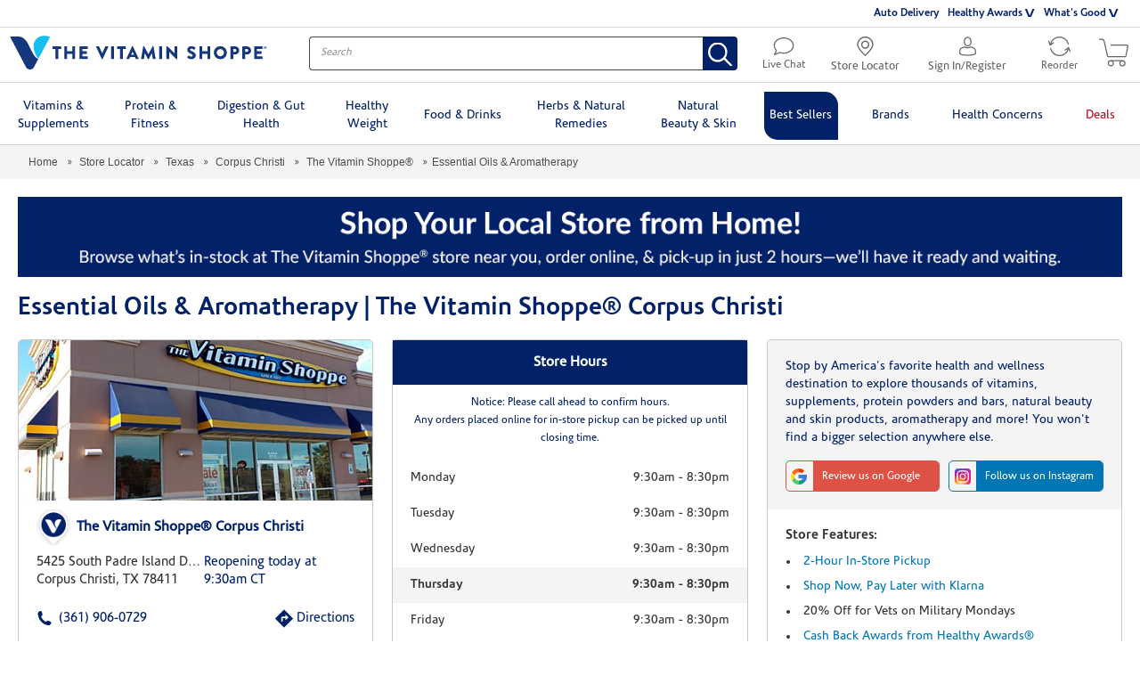

--- FILE ---
content_type: text/html;charset=UTF-8
request_url: https://locations.vitaminshoppe.com/tx/corpuschristi/essential-oils-389.html
body_size: 54696
content:
<!DOCTYPE html>
<html lang="en">
<head>
    <title>Essential Oils & Aromatherapy | The Vitamin Shoppe® Corpus Christi </title>

    <!-- Meta Tags -->
    <meta http-equiv="X-UA-Compatible" content="IE=Edge">
<meta name="description" content="Essential oils and aromatherapy products must be experienced to be appreciated.  Why buy online when you can stop by The Vitamin Shoppe in Corpus Christi, TX to smell and feel their effects today?">
<meta name="keywords" content="">
<meta http-equiv="Content-Type" content="text/html; charset=utf-8">
<meta http-equiv="content-language" content="en-us">
<meta name="viewport" content="width=device-width, initial-scale=1">
<meta name="language" content="English">
<meta name="robots" content="noodp, noydir">
<meta name="city" content="Corpus Christi">
<meta name="state" content="TX, Texas">
<meta name="zip" content="78411">
<meta name="address" content="5425 South Padre Island Drive, Corpus Christi, TX, 78411">
    <!-- Site Validations  -->
    <meta name="google-site-verification" content="xoVHyKZDezyVn_xcIe7CqcBC8zdSYJb7mHzaqr-qXjs" />
<meta name="google-site-verification" content="9Rks1UoyasTrhVe-V2Qcvx5jQXS4iwdGOvq-iackJTo" />
<meta name="msvalidate.01" content="7D649186F4637A87A13388C2A815CDEC" />
    <!-- Canonical -->
    <link rel="canonical" href="https://locations.vitaminshoppe.com/tx/corpuschristi/essential-oils-389.html" />

    <!-- Javascript -->
    <script type="text/javascript">
    //<!--
    
    RLS = {};

    //-->
</script>
<script type="text/javascript">
    //<!--
    
    var CustomMessage = (function(){
        var _message = "";
        var _dateBegin = new Date(0);
        var _dateEnd = new Date(0);
            
        return {
            init: function(selector){
                if (_message && _dateBegin && _dateEnd) {
                    var date = new Date();
                    if (_dateBegin < date && date < _dateEnd){
                        jQuery(selector).html(_message);
                    }
                    console.log(date);
                    console.log(_message);
                    console.log(_dateBegin);
                    console.log(_dateEnd);
                }
            }
        }
    }());

    //-->
</script>
    <!-- Dashboard head scripts -->
    <!-- Google Tag Manager - Install in Head --><script>(function(w,d,s,l,i){w[l]=w[l]||[];w[l].push({'gtm.start':new Date().getTime(),event:'gtm.js'});var f=d.getElementsByTagName(s)[0],j=d.createElement(s),dl=l!='dataLayer'?'&l='+l:'';j.async=true;j.src='https://www.googletagmanager.com/gtm.js?id='+i+dl;f.parentNode.insertBefore(j,f);})(window,document,'script','dataLayer','GTM-PD53KQ');</script><!-- End Google Tag Manager - Install in Head -->
    <!-- Link Tags -->
    <link href="https://www.vitaminshoppe.com/css/compressed/homePage.css" media="screen" rel="stylesheet" type="text/css">
<link href="https://www.vitaminshoppe.com/css/compressed/plp.css" media="screen" rel="stylesheet" type="text/css">
<link href="https://fonts.googleapis.com/css?family=Lato&amp;display=swap" media="screen" rel="stylesheet" type="text/css">
<link href="https://assets.locations.vitaminshoppe.com/min/styles.min.css?v=61d8149715a714305d3f231c61a72934" media="screen" rel="stylesheet" type="text/css">
<link href="https://assets.locations.vitaminshoppe.com/images/favicon.ico" rel="icon">
    <!-- Javascript -->
    <script type="text/javascript">
    //<!--
    
    var pageLevel = 'indy';
    var clientId = '';
    var domainName = 'locations.vitaminshoppe.com'; 
    var fullDomainName = 'locations.vitaminshoppe.com';  
    var proxyDomainName = 'locations.vitaminshoppe.com';  
    var mapsUrl = 'https://assets.locations.vitaminshoppe.com/min/jquery.rlsmaps_v2.min.js';
    var defaultRadius = '100';
    var isMobile = '';
    var protocol = 'https://';
    var storeId = '389';
    var nearbyLocationsLid = '';
    var hours = new Object();
    var urlCountryCode = 'en-us';
    var language = '';
    var relatedProductsUrl = '';
    var isProduction =  true;
    var dictionary = JSON.parse(decodeURIComponent('%7B%22CLOSED_UNTIL_DAY_AT_TIME%22%3A%7B%22en-us%22%3A%22Closed%20until%20%25day%20at%20%25time%20%25timezone%22%7D%2C%22CLOSED_UNTIL_DAY_AT_MIDNIGHT%22%3A%7B%22en-us%22%3A%22Closed%20until%20%25day%20at%20midnight%22%7D%2C%22CLOSED_UNTIL_MIDNIGHT%22%3A%7B%22en-us%22%3A%22Closed%20until%20midnight%22%7D%2C%22CLOSED_UNTIL_TOMORROW_AT_TIME%22%3A%7B%22en-us%22%3A%22Closed%20until%20tomorrow%20at%20%25time%20%25timezone%22%7D%2C%22CLOSING_IN_MINUTES%22%3A%7B%22en-us%22%3A%22Closing%20in%20%25minutes%20minutes%22%7D%2C%22CLOSING_IN_MINUTE%22%3A%7B%22en-us%22%3A%22Closing%20in%20%25minutes%20minute%22%7D%2C%22AM%22%3A%7B%22en-us%22%3A%22am%22%2C%22en-ca%22%3A%22h%22%2C%22de-de%22%3A%22Uhr%22%7D%2C%22PM%22%3A%7B%22en-us%22%3A%22pm%22%2C%22en-ca%22%3A%22h%22%2C%22de-de%22%3A%22Uhr%22%7D%2C%22CLOSE%22%3A%7B%22en-us%22%3A%22close%22%7D%2C%22CLOSED%22%3A%7B%22en-us%22%3A%22Closed%22%7D%2C%22THROUGH%22%3A%7B%22en-us%22%3A%22%20through%20%22%7D%2C%22OPENS_AT_TIME%22%3A%7B%22en-us%22%3A%22Opens%20at%20ERROR.%20%22%7D%2C%22CLOSES_AT_TIME%22%3A%7B%22en-us%22%3A%22Closes%20at%20ERROR.%20%22%7D%2C%22ADA_TIME_FORMAT_WITH_MINUTES%22%3A%7B%22en-us%22%3A%22g%20i%20A%22%7D%2C%22ADA_TIME_FORMAT_WITHOUT_MINUTES%22%3A%7B%22en-us%22%3A%22g%20A%22%7D%2C%22NO_HOURS_MESSAGE%22%3A%7B%22en-us%22%3A%22%22%7D%2C%22DAYS%22%3A%7B%22en-us%22%3A%5B%22Sunday%22%2C%22Monday%22%2C%22Tuesday%22%2C%22Wednesday%22%2C%22Thursday%22%2C%22Friday%22%2C%22Saturday%22%5D%7D%2C%22DAYS_JS%22%3A%7B%22en-us%22%3A%5B%22Sunday%22%2C%22Monday%22%2C%22Tuesday%22%2C%22Wednesday%22%2C%22Thursday%22%2C%22Friday%22%2C%22Saturday%22%5D%7D%2C%22OPEN_24_HOURS%22%3A%7B%22en-us%22%3A%22Open%2024%20Hours%22%7D%2C%22OPEN_TODAY_UNTIL_TIME%22%3A%7B%22en-us%22%3A%22Open%20today%20until%20%25time%20%25timezone%22%7D%2C%22OPEN_TODAY_INDY%22%3A%7B%22en-us%22%3A%22Opened%22%7D%2C%22REOPENING_TODAY_AT_TIME%22%3A%7B%22en-us%22%3A%22Reopening%20today%20at%20%25time%20%25timezone%22%7D%2C%22TIME_FORMAT%22%3A%7B%22en-us%22%3A%22g%3Aia%22%7D%2C%22TIME_FORMAT_JS%22%3A%7B%22en-us%22%3A%22g%3Aia%22%7D%2C%22HOUR_FORMAT%22%3A%7B%22en-us%22%3A%2212%22%7D%2C%22TIME_ZONE_ABBREVIATIONS%22%3A%7B%22en-us%22%3A%7B%22-10%22%3A%22HT%22%2C%22-9%22%3A%22AKT%22%2C%22-8%22%3A%22PT%22%2C%22-7%22%3A%22MT%22%2C%22-6%22%3A%22CT%22%2C%22-5%22%3A%22ET%22%2C%22-4%22%3A%22AT%22%7D%7D%7D'));

    //-->
</script>
<script type="text/javascript" src="https://assets.locations.vitaminshoppe.com/min/scripts.min.js?v=325b87313585d2786d68cd5922260b77"></script>
            <meta property="og:url" content="https://locations.vitaminshoppe.com/tx/corpuschristi/essential-oils-389.html" />
        <meta property="og:type" content="article" />
        <meta property="og:title" content="Essential Oils & Aromatherapy | The Vitamin Shoppe® Corpus Christi " />
        <meta property="og:description" content="Essential oils and aromatherapy products must be experienced to be appreciated.  Why buy online when you can stop by The Vitamin Shoppe in Corpus Christi, TX to smell and feel their effects today?" />
        <meta property="og:image" content="https://s7d2.scene7.com/is/image/VitaminShoppe/389_set?$STR_LCTR_ZOOM$" />

        <meta name="twitter:card" content="summary_large_image" />
        <meta name="twitter:site" content="@vitaminshoppe" />
        <meta name="twitter:title" content="Essential Oils & Aromatherapy | The Vitamin Shoppe® Corpus Christi " />
        <meta name="twitter:description" content="Essential oils and aromatherapy products must be experienced to be appreciated.  Why buy online when you can stop by The Vitamin Shoppe in Corpus Christi, TX to smell and feel their effects today?" />
        <meta name="twitter:image" content="https://s7d2.scene7.com/is/image/VitaminShoppe/389_set?$STR_LCTR_ZOOM$" />
    


    <script>
    var IndyMapControl = function(){
    
        var _lat = 27.7083433;
        var _lng = -97.374618;
        var _locationZoom = 15;
        var _lid = 875;
        
        return {
            get lat(){
                return _lat;
            },
            get lng(){
                return _lng;
            },
            get _locationZoom(){
                return _locationZoom;
            },
            get lid(){
                return _lid;
            },
            nearbyLocations: function() {
                $('body').addClass('nearby-mode');
                google.maps.event.trigger(RLS.map,'resize');
                RLS.fitBounds();
            },
            indyLocation: function(){
                $('body').removeClass('nearby-mode');
                google.maps.event.trigger(RLS.map,'resize');
                RLS.map.setCenter(new google.maps.LatLng(_lat, _lng));
                RLS.map.setZoom(_locationZoom);
            },
            prepIndyPin: function() {
                $('.cmLid' + _lid).addClass('indy-pin');
            }
        }
    }
    var indyMapControl = new IndyMapControl();
</script>
    <link rel="preload" as="font" href="https://www.vitaminshoppe.com/fonts/corisandelight/corisandelight.woff" type="font/woff" crossorigin>
    <link rel="preload" as="font" href="https://www.vitaminshoppe.com/fonts/corisande/corisanderegular.woff" type="font/woff" crossorigin>
    <link rel="preload" as="font" href="https://www.vitaminshoppe.com/fonts/corisandebold/corisandebold.woff" type="font/woff" crossorigin>

            <link rel="preload" as="image" href="https://s7d2.scene7.com/is/image/VitaminShoppe/389_set?$STR_LCTR_ZOOM$">
    
             <script src="https://static.elfsight.com/platform/platform.js" data-use-service-core defer></script>
    
</head>
<body class="indy ">
        <!-- Google Tag Manager (noscript) - Install in Body --><noscript><iframe src="https://www.googletagmanager.com/ns.html?id=GTM-PD53KQ"height="0" width="0" style="display:none;visibility:hidden"></iframe></noscript><!-- End Google Tag Manager (noscript) - Install in Body -->
        <a role="application" tabindex="1" class="aria-only ada-menu ada-repeat" href="" aria-label=
       "                            Press, A, to go directly to this store's information.
                    Press, T, to go directly to the testimonials for this store.
                                    Press, I, to go directly to the page description section.
                    Press, F, to go directly to the page footer.
                    Press, tab, to continue to the main site navigation.">
    Menu</a>

    <header>
    <div class="topPromoRow visibleWeb">
        <div class="headerRowWrapper">
            <div class="promoSection"></div>
            <div class="secondaryNavSection">
                <ul>
                    <li class="store-dd homeStore--hide-store">
                        <a href="https://locations.vitaminshoppe.com/">
                            <svg version="1.1" xmlns="http://www.w3.org/2000/svg"
                                xmlns:xlink="http://www.w3.org/1999/xlink" x="0px" y="0px" viewBox="0 0 18 21.6"
                                xml:space="preserve">
                                <path
                                    d="M9,1.4c4.2,0,7.6,3.4,7.6,7.7c0,2.9-4.4,7.8-7.6,10.8c-3.2-3-7.7-7.9-7.7-10.8C1.4,4.8,4.8,1.4,9,1.4 M9,0C4.1,0,0,4.1,0,9s9,12.6,9,12.6s9-7.7,9-12.6S13.9,0,9,0L9,0z">
                                </path>
                                <path
                                    d="M9,5.8c1.7,0,3.1,1.4,3.1,3.2s-1.4,3.1-3.1,3.1S5.8,10.7,5.8,9S7.3,5.8,9,5.8 M9,4.5c-2.5,0-4.5,2-4.5,4.5s2,4.5,4.5,4.5s4.5-2,4.5-4.5S11.5,4.5,9,4.5L9,4.5z">
                                </path>
                            </svg>
                            Store Locator
                        </a>
                    </li>
                    <li><a href="https://www.vitaminshoppe.com/lp/auto-delivery">Auto Delivery</a></li>
                    <li class="dropDownLink">
                        <a class="dropDownItem" href="javascript:void(0)">Healthy Awards</a>
                        <ul class="dropDownWrapper">
                            <li><a href="https://www.vitaminshoppe.com/lp/Newhealthyawards">Explore The Perks</a></li>
                            <li><a href="https://www.vitaminshoppe.com/lp/nutritionists">Nutrition Coaching</a></li>
                        </ul>
                    </li>
                    <li class="whatsGood dropDownLink">
                        <a class="dropDownItem" href="javascript:void(0)">What's Good</a>
                        <ul class="dropDownWrapper">
                            <li><a href="https://whatsgood.vitaminshoppe.com/">What's Good Blog</a></li>
                            <li><a href="https://www.vitaminshoppe.com/lp/wellness-council">Wellness Council</a></li>
                            <li><a href="https://video.vitaminshoppe.com/">Videos</a></li>
                            <li><a href="https://www.vitaminshoppe.com/glossary/index.jsp">Glossary</a></li>
                        </ul>
                    </li>
                </ul>
            </div>
        </div>
    </div>
    <div class="logoRow">
        <div class="headerRowWrapper victory-header-container">
            <div class="mobileMenuWrapper">
                <button id="headerMenu" class="hamburger">
                    <span class="hamburgerBox">
                        <span class="hamburgerInner"></span>
                    </span>
                </button>
            </div>
            <div class="logoWrapper">
                <a class="visibleWeb logoWeb vitamin-logo-hidden hidden" href="https://www.vitaminshoppe.com/">
                    <svg version="1.1" xmlns="http://www.w3.org/2000/svg" xmlns:xlink="http://www.w3.org/1999/xlink"
                        x="0px" y="0px" viewBox="35 50 720 95" xml:space="preserve">
                        <g>
                            <path class="darkblue"
                                d="M163.2,87.6h-7.3c-0.6,0-1-0.5-1-1v-5.5c0-0.5,0.4-1,1-1h22.5c0.6,0,1,0.5,1,1v5.5c0,0.5-0.4,1-1,1h-7.3v27.1c0,0.5-0.5,1-1,1h-6.1c-0.5,0-1-0.5-1-1V87.6z M187.9,114.7c0,0.5,0.5,1,1,1h6c0.6,0,1-0.5,1-1v-13.4h14.5v13.4c0,0.5,0.4,1,1,1h6c0.5,0,1-0.5,1-1V81.1c0-0.5-0.5-1-1-1h-6c-0.6,0-1,0.5-1,1v12.8h-14.5V81.1c0-0.5-0.4-1-1-1h-6c-0.5,0-1,0.5-1,1V114.7zM230.9,114.7c0,0.5,0.4,1,1,1h21c0.6,0,1-0.5,1-1v-5.5c0-0.5-0.4-1-1-1h-14.1v-6.9h11.6c0.5,0,1-0.4,1-1v-5.5c0-0.5-0.5-1-1-1h-11.6v-6.3h14.1c0.6,0,1-0.5,1-1v-5.5c0-0.5-0.4-1-1-1h-21c-0.6,0-1,0.5-1,1V114.7z M293.3,115.6c0.2,0.3,0.5,0.6,0.9,0.6h0.5c0.4,0,0.7-0.3,0.9-0.6l15.9-34.2c0.3-0.7-0.1-1.3-0.9-1.3h-6.8c-0.4,0-0.8,0.3-0.9,0.6l-8.4,18.5h-0.3l-8.4-18.5c-0.1-0.3-0.5-0.6-0.9-0.6h-6.8c-0.8,0-1.2,0.7-0.9,1.3L293.3,115.6z M319.6,114.7c0,0.5,0.5,1,1,1h6.1c0.5,0,1-0.5,1-1V81.1c0-0.5-0.5-1-1-1h-6.1c-0.5,0-1,0.5-1,1V114.7z M344.3,114.7c0,0.5,0.5,1,1,1h6.1c0.5,0,1-0.5,1-1V87.6h7.3c0.6,0,1-0.5,1-1v-5.5c0-0.5-0.4-1-1-1h-22.5c-0.6,0-1,0.5-1,1v5.5c0,0.5,0.4,1,1,1h7.3V114.7z M375.7,103.5l3.8-8.4h0l3.9,8.4H375.7z M362.5,114.3c-0.3,0.7,0.1,1.3,0.9,1.3h5.6c1,0,1.6-0.6,1.8-1.2l1.8-4.1h13.8l1.8,4c0.5,1,0.9,1.3,1.8,1.3h5.6c0.8,0,1.2-0.7,0.9-1.3l-15.9-34.2c-0.2-0.3-0.5-0.6-0.9-0.6h-0.5c-0.4,0-0.7,0.3-0.9,0.6L362.5,114.3 M403.7,114.5c-0.1,0.7,0.4,1.1,1,1.1h6c0.5,0,0.9-0.4,1-0.8l2.2-15.7h0.1l8.6,16.5c0.2,0.3,0.6,0.6,0.9,0.6h0.9c0.3,0,0.7-0.3,0.9-0.6l8.5-16.5h0.1l2.3,15.7c0,0.4,0.5,0.8,1,0.8h6c0.6,0,1.1-0.5,1-1.1l-5.7-34.1c-0.1-0.5-0.5-0.8-0.9-0.8h-0.8c-0.3,0-0.7,0.2-0.9,0.5l-11.8,21.9h-0.1L412,80.1c-0.2-0.3-0.6-0.5-0.9-0.5h-0.8c-0.4,0-0.9,0.4-0.9,0.8L403.7,114.5z M454.3,114.7c0,0.5,0.5,1,1,1h6.1c0.5,0,1-0.5,1-1V81.1c0-0.5-0.5-1-1-1h-6.1c-0.5,0-1,0.5-1,1V114.7z M474.7,114.7c0,0.5,0.5,1,1,1h6c0.6,0,1-0.5,1-1V95.8h0l20.1,20.2c0.1,0.1,0.5,0.3,0.7,0.3h0.8c0.5,0,1-0.4,1-0.9V81.1c0-0.5-0.5-1-1-1h-6.1c-0.6,0-1,0.5-1,1v18h0l-20.3-19.5h-1.3c-0.5,0-1,0.4-1,0.9L474.7,114.7z M533.3,110.8c-0.4,0.7-0.3,0.9,0.3,1.4c1.2,1.2,4.8,3.9,11.4,3.9c7.5,0,12-5.3,12-10.5c0-6.9-6.3-10-10.3-11.6c-4-1.6-5.5-3-5.5-4.9c0-1.4,1.4-2.6,3.2-2.6c3.1,0,6.8,2.8,7.3,3c0.5,0.4,1.4-0.1,1.7-0.7L556,85c0.2-0.4,0.3-1.3-0.3-1.6c-1.5-1.1-5.6-3.8-10.9-3.8c-7.8,0-11.7,5.1-11.7,10.1c0,6.1,5.5,9.5,9.9,11.2c3.5,1.4,5.2,3,5.2,5.1c0,1.8-1.5,3-3.5,3c-3.4,0-7-2.7-7.2-2.8c-0.4-0.3-1.3-0.4-1.7,0.3L533.3,110.8 M567.2,114.7c0,0.5,0.5,1,1,1h6c0.6,0,1-0.5,1-1v-13.4h14.5v13.4c0,0.5,0.4,1,1,1h6c0.5,0,1-0.5,1-1V81.1c0-0.5-0.5-1-1-1h-6c-0.6,0-1,0.5-1,1v12.8h-14.5V81.1c0-0.5-0.4-1-1-1h-6c-0.5,0-1,0.5-1,1V114.7z M626,108c-5.5,0-10.1-4.6-10.1-10.1c0-5.6,4.6-10.2,10.1-10.2c5.6,0,10.2,4.6,10.2,10.2C636.1,103.5,631.6,108,626,108 M626,79.6c-10.2,0-18.2,8.2-18.2,18.3c0,10.2,8.1,18.2,18.2,18.2c10.2,0,18.3-8.1,18.3-18.2C644.3,87.8,636.1,79.6,626,79.6 M662.3,95.4v-7.8h4.8c2.2,0,4,1.6,4,3.8c0,2.3-1.8,4-4,4H662.3z M654.4,114.7c0,0.5,0.4,1,1,1h6c0.5,0,1-0.5,1-1v-11.9h5.3c6.2,0,11.3-5.1,11.3-11.4c0-6.1-5.1-11.2-11.4-11.2h-12.2c-0.6,0-1,0.5-1,1V114.7z M695.7,95.4v-7.8h4.8c2.2,0,4,1.6,4,3.8c0,2.3-1.8,4-4,4H695.7z M687.8,114.7c0,0.5,0.4,1,1,1h6c0.5,0,1-0.5,1-1v-11.9h5.3c6.2,0,11.3-5.1,11.3-11.4c0-6.1-5.1-11.2-11.4-11.2h-12.2c-0.6,0-1,0.5-1,1V114.7z M721.1,114.7c0,0.5,0.4,1,1,1h21c0.6,0,1-0.5,1-1v-5.5c0-0.5-0.4-1-1-1h-14.1v-6.9h11.6c0.5,0,1-0.4,1-1v-5.5c0-0.5-0.5-1-1-1h-11.6v-6.3h14.1c0.6,0,1-0.5,1-1v-5.5c0-0.5-0.4-1-1-1h-21c-0.6,0-1,0.5-1,1V114.7z" />
                            <path class="darkblue"
                                d="M756,83.7c0,2.1-1.7,3.8-3.8,3.8c-2.1,0-3.9-1.7-3.9-3.8c0-2.1,1.7-3.7,3.9-3.7C754.3,80,756,81.6,756,83.7zM749.3,83.7c0,1.7,1.3,3,2.9,3c1.6,0,2.9-1.3,2.9-3c0-1.7-1.2-3-2.9-3C750.6,80.8,749.3,82.1,749.3,83.7z M751.6,85.7h-0.9v-3.7c0.3,0,0.8-0.1,1.4-0.1c0.7,0,1,0.1,1.3,0.3c0.2,0.2,0.4,0.4,0.4,0.8c0,0.5-0.3,0.8-0.8,0.9v0c0.4,0.1,0.5,0.4,0.7,0.9c0.1,0.6,0.2,0.8,0.3,0.9h-0.9c-0.1-0.1-0.2-0.5-0.3-0.9c-0.1-0.4-0.3-0.6-0.8-0.6h-0.4V85.7z M751.6,83.6h0.4c0.5,0,0.9-0.2,0.9-0.5c0-0.3-0.3-0.6-0.8-0.6c-0.2,0-0.4,0-0.5,0V83.6z" />
                        </g>
                        <g>
                            <path class="lightblue"
                                d="M148,53.9c-4.6-3.3-28.1-7.5-39,6c-19.5,24.4,6.3,54.9,6.3,54.9L148,53.9z" />
                            <path class="darkblue"
                                d="M99.1,98.4c-5.8-10.8-13.5-26.6-14.4-28.3c-9.2-16.2-21.6-17.9-28.9-17.9H35.3c0,0,44.7,85.5,45.3,86.6c2.8,4.4,6.8,6.3,11.1,6.3c4.3,0,8.2-1.6,11-6.3l0,0l12.7-24C115.3,114.8,108.9,116.7,99.1,98.4" />
                        </g>
                    </svg>
                </a>
                <a class="visibleMobile logoMobile vitamin-logo-hidden hidden" href="https://www.vitaminshoppe.com/">
                    <svg version="1.1" id="LogoSmall" xmlns="http://www.w3.org/2000/svg"
                        xmlns:xlink="http://www.w3.org/1999/xlink" x="0px" y="0px" viewBox="0 0 32 26.6"
                        xml:space="preserve">
                        <path class="lightblue" d="M32,0.9c-1.4-0.9-8-2-10.9,1.6c-5.5,6.8,1.8,15.1,1.8,15.1L32,0.9z" />
                        <path class="darkblue"
                            d="M17.8,13.5c-1.6-3.1-3.8-7.4-4.1-8c-2.6-4.6-6.1-5-8.1-5H0c0,0,12.6,24,12.7,24.3c0.8,1.2,1.9,1.8,3.1,1.8s2.3-0.4,3.1-1.8l0,0l3.5-6.8C22.4,18.2,20.7,18.7,17.8,13.5" />
                    </svg>
                </a>
                <a class="ss-logo-hidden logoWeb hidden" href="https://www.vitaminshoppe.com/">
                    <svg version="1.1" id="Layer_1" xmlns="http://www.w3.org/2000/svg"
                        xmlns:xlink="http://www.w3.org/1999/xlink" x="0px" y="0px" viewBox="0 0 288 38"
                        style="enable-background:new 0 0 288 38" xml:space="preserve">
                        <g>
                            <path class="super-supp0" d="M232.2,22.2c0-2.3-1.4-3.5-4.1-3.7l-1.8-0.2c-1.3-0.1-1.8-0.6-1.8-1.5c0-1,0.8-1.7,2.4-1.7
c1.2,0,2.4,0.3,3.2,1l1.7-1.7c-1.2-1.1-2.9-1.5-4.9-1.5c-2.7,0-4.9,1.4-4.9,4c0,2.3,1.4,3.4,3.9,3.6l2.1,0.2
c1.3,0.1,1.8,0.6,1.8,1.6c0,1.2-1.2,1.8-2.9,1.8c-1.3,0-2.7-0.3-3.8-1.4l-1.7,1.7c1.6,1.5,3.4,1.9,5.5,1.9
C229.9,26.4,232.2,24.9,232.2,22.2 M219.3,26.2V24h-1.1c-1,0-1.4-0.6-1.4-1.5v-7.3h2.5v-2h-2.5V9.3h-2.6v3.8h-1.5v2h1.5v7.5
c0,1.9,1.1,3.7,3.6,3.7h1.5V26.2z M210.2,26.2v-8.4c0-1.5-0.3-2.7-1.3-3.7c-0.8-0.8-1.9-1.2-3.2-1.2s-2.6,0.5-3.5,1.5v-1.3h-2.6
v13.1h2.6v-8c0-2,1.2-2.9,2.7-2.9s2.6,0.9,2.6,2.9v8H210.2z M194,18.6h-5.9c0-0.8,0.1-1.2,0.3-1.8c0.4-1,1.3-1.7,2.6-1.7
c1.2,0,2.1,0.7,2.6,1.7C193.9,17.4,193.9,17.8,194,18.6 M196.6,20.4v-1.1c0-3.8-2-6.4-5.6-6.4c-3.4,0-5.6,2.4-5.6,6.7
c0,5,2.6,6.7,5.9,6.7c2.3,0,3.6-0.7,4.9-2l-1.7-1.6c-0.9,0.9-1.7,1.3-3.2,1.3c-2.2,0-3.3-1.4-3.3-3.7h8.6L196.6,20.4L196.6,20.4z
M183.1,26.2v-8.4c0-1.5-0.4-2.7-1.4-3.7c-0.8-0.8-2-1.2-3.3-1.2c-1.7,0-3.1,0.6-4.1,1.9c-0.8-1.3-2.1-1.9-3.7-1.9
c-1.3,0-2.6,0.5-3.5,1.5v-1.3h-2.6v13.1h2.6v-8c0-2,1.2-2.9,2.7-2.9s2.6,0.9,2.6,2.9v8h2.6v-8.1c0-1.9,1.3-2.8,2.7-2.8
c1.5,0,2.6,0.9,2.6,2.9v8H183.1z M159.4,18.6h-5.9c0-0.8,0.1-1.2,0.3-1.8c0.4-1,1.3-1.7,2.6-1.7c1.2,0,2.1,0.7,2.6,1.7
C159.3,17.4,159.3,17.8,159.4,18.6 M162,20.4v-1.1c0-3.8-2-6.4-5.6-6.4c-3.4,0-5.6,2.4-5.6,6.7c0,5,2.6,6.7,5.9,6.7
c2.3,0,3.6-0.7,4.9-2l-1.7-1.6c-0.9,0.9-1.7,1.3-3.2,1.3c-2.2,0-3.3-1.4-3.3-3.7h8.6L162,20.4L162,20.4z M148.9,26.2V24h-1.2
c-1.1,0-1.4-0.5-1.4-1.5V7.8h-2.6v14.8c0,1.9,1.1,3.6,3.6,3.6H148.9z M137.5,19.6c0,2.3-0.3,4.4-2.7,4.4s-2.7-2-2.7-4.4
s0.3-4.4,2.7-4.4C137.2,15.3,137.5,17.3,137.5,19.6 M140.2,19.6c0-2.1-0.2-4.2-1.5-5.5c-0.7-0.7-1.9-1.2-3.2-1.2
c-1.4,0-2.5,0.4-3.5,1.6v-1.4h-2.6v18.4h2.6v-6.7c1,1.2,2,1.5,3.4,1.5c1.3,0,2.5-0.4,3.2-1.2C140,23.9,140.2,21.8,140.2,19.6
M123.2,19.6c0,2.3-0.3,4.4-2.7,4.4c-2.4,0-2.7-2-2.7-4.4s0.3-4.4,2.7-4.4C122.9,15.3,123.2,17.3,123.2,19.6 M125.9,19.6
c0-2.1-0.2-4.2-1.5-5.5c-0.7-0.7-1.9-1.2-3.2-1.2c-1.4,0-2.5,0.4-3.5,1.6v-1.4h-2.6v18.4h2.6v-6.7c1,1.2,2,1.5,3.4,1.5
c1.3,0,2.5-0.4,3.2-1.2C125.6,23.9,125.9,21.8,125.9,19.6 M111.4,26.2V13.1h-2.6v8c0,2-1.2,2.9-2.7,2.9s-2.6-0.9-2.6-2.9v-8h-2.6
v8.4c0,1.5,0.3,2.7,1.3,3.7c0.8,0.8,1.9,1.2,3.2,1.2c1.3,0,2.6-0.5,3.5-1.5v1.3H111.4z M98,20.8c0-1.7-0.5-3-1.6-3.9
c-0.8-0.8-1.8-1.2-3.5-1.4l-2.3-0.3c-1-0.2-1.6-0.4-2.1-0.9c-0.5-0.4-0.7-1.1-0.7-1.8c0-1.7,1.2-3,3.5-3c1.6,0,3,0.3,4.2,1.5
l1.8-1.8C95.7,7.6,93.9,7,91.4,7c-4,0-6.4,2.3-6.4,5.6c0,1.6,0.5,2.8,1.4,3.7c0.8,0.8,2,1.3,3.6,1.5l2.3,0.3c1,0.1,1.6,0.4,2.1,0.8
c0.5,0.5,0.8,1.1,0.8,2c0,1.9-1.4,2.9-3.9,2.9c-1.9,0-3.5-0.5-4.9-1.8l-1.9,1.9c1.8,1.8,3.9,2.5,6.8,2.5C95.1,26.4,98,24.3,98,20.8
"></path>
                            <path class="super-supp1" d="M82.9,13.1c-1-1-2-1.3-3.4-1.3c-1.5,0-2.8,0.7-3.4,1.3V12h-4.3v14.4h4.4v-8.6c0-1.6,1.2-2,1.8-2
c0.7,0,1.2,0.3,1.6,0.7L82.9,13.1z M64.8,17.7h-4.3c0-0.3,0.1-0.7,0.2-1.1c0.3-0.6,0.9-1.1,1.9-1.1s1.6,0.5,1.9,1.1
C64.8,16.9,64.8,17.3,64.8,17.7 M69.1,20.6v-1.8c0-4-2.3-7-6.5-7c-3.8,0-6.5,2.7-6.5,7.4c0,6.2,3.7,7.4,6.9,7.4
c2.7,0,4.1-0.8,5.6-2.3L66,21.6c-0.8,0.8-1.4,1.2-3,1.2s-2.5-1.1-2.5-2.2H69.1z M49.7,19.2c0,2.1-0.2,3.4-1.8,3.4s-1.8-1.3-1.8-3.4
s0.2-3.4,1.8-3.4C49.5,15.8,49.7,17.1,49.7,19.2 M54,19.2c0-2.5,0-4.7-1.4-6.1c-0.8-0.9-2.1-1.3-3.5-1.3c-1.5,0-2.4,0.5-3.3,1.3V12
h-4.3v19H46v-5.7c0.8,0.8,1.8,1.2,3.2,1.2s2.6-0.5,3.5-1.3C54,23.8,54,21.7,54,19.2 M38.3,26.4V12h-4.4v8.6c0,1.7-1.2,2-1.8,2
c-0.6,0-1.8-0.3-1.8-2V12H26v9.2c0,1.5,0.2,2.9,1.4,4.1c0.8,0.8,1.9,1.2,3.2,1.2c1.2,0,2.5-0.5,3.3-1.3v1.2
C33.9,26.4,38.3,26.4,38.3,26.4z M23.3,20.3c0-1.8-0.4-3.3-1.5-4.3c-0.8-0.8-2.1-1.4-3.9-1.6L15.5,14c-0.7-0.1-1.1-0.3-1.4-0.6
c-0.3-0.3-0.4-0.7-0.4-0.9c0-0.9,0.7-1.8,2.4-1.8c1.6,0,2.7,0.1,3.7,1.2l3-3c-1.7-1.7-3.8-2.4-6.6-2.4C11.7,6.5,9,9.1,9,12.7
c0,1.7,0.4,3,1.4,4c0.9,0.9,2.2,1.5,4,1.7l2.4,0.3c0.6,0.1,1.1,0.3,1.3,0.5c0.3,0.3,0.4,0.7,0.4,1.2c0,1.1-0.9,1.8-2.8,1.8
c-1.6,0-3.4-0.4-4.4-1.4l-3.1,3.1c2,2,4.5,2.6,7.5,2.6C19.8,26.5,23.3,24.3,23.3,20.3"></path>
                            <g>
                                <path class="super-supp2"
                                    d="M280.9,9.8c-0.9-0.6-5.3-1.4-7.3,1.1c-3.7,4.6,1.2,10.3,1.2,10.3L280.9,9.8z">
                                </path>
                                <path class="super-supp3" d="M271.7,18.1c-1.1-2-2.5-5-2.7-5.3c-1.7-3.1-4.1-3.4-5.4-3.4h-3.8c0,0,8.4,16.1,8.5,16.3
c0.5,0.8,1.3,1.2,2.1,1.2c0.8,0,1.5-0.3,2.1-1.2l0,0l2.4-4.5C274.7,21.2,273.6,21.6,271.7,18.1"></path>
                            </g>
                        </g> <text transform="matrix(1 0 0 1 233.8728 14.7207)"
                            class="super-supp0 super-supp4 super-supp5"> ® </text> <text
                            transform="matrix(1 0 0 1 276.5587 26.9001)" class="super-supp3 super-supp4 super-supp6"> ®
                        </text> <text transform="matrix(1 0 0 1 244.2988 22.0078)"
                            class="super-supp3 super-supp7 super-supp8"> b </text> <text
                            transform="matrix(1 0 0 1 251.2988 22.0078)" class="super-supp3 super-supp7 super-supp8"> y
                        </text>
                    </svg>
                </a>
                <a class="ss-logo-hidden logoMobile hidden" href="https://www.vitaminshoppe.com/">
                    <svg version="1.1" id="Layer_1" xmlns="http://www.w3.org/2000/svg"
                        xmlns:xlink="http://www.w3.org/1999/xlink" x="0px" y="0px" viewBox="0 0 33 40"
                        style="enable-background:new 0 0 33 40;" xml:space="preserve">
                        <style></style>
                        <g id="OvDegM.tif">
                            <g>
                                <path class="mobile-super-supp0" d="M32.7,17.3c0.1,0.8,0.3,1.4,0.3,2.2c0.1,1.1,0,2.3-0.2,3.4c-0.4,2-1.1,3.9-2.1,5.6c-0.9,1.5-2,2.8-3.4,4
c-1.3,1.1-2.7,2-4.3,2.6c-0.7,0.3-1.4,0.5-2.2,0.7c-1.2,0.4-2.4,0.5-3.7,0.6c-1.4,0.1-2.9-0.1-4.3-0.4c-1.3-0.3-2.6-0.7-3.8-1.4
c-1.1-0.6-2.2-1.3-3.2-2.1c-1.1-1-2.2-2-3-3.3c-0.5-0.8-1-1.5-1.4-2.4c-0.5-1-0.8-2-1.1-3c-0.1-0.3-0.2-1.9-0.2-2.1
c0,0.1,0.3,1.5,0.3,1.6c0.3,1,0.7,2,1.2,2.9c0.5,1,1.2,2,1.8,2.9c0.4,0.6,0.9,1.1,1.3,1.6C5,31,5.5,31.4,5.9,31.8
c0.7,0.5,1.4,1,2.2,1.3c0.7,0.3,1.4,0.5,2.1,0.7c0.7,0.2,1.4,0.3,2,0.4c0.5,0.1,1.1,0.1,1.6,0.1c1.3,0.1,2.6,0.1,3.9-0.1
c1-0.1,1.9-0.3,2.8-0.6c1.3-0.4,2.5-1,3.6-1.9c1.7-1.4,2.7-3.2,3-5.3c0.2-1.1,0.1-2.2,0-3.3c-0.1-0.6-0.2-1.2-0.4-1.7
c-0.4-1.2-1-2.2-1.9-3c-0.7-0.6-1.5-1.1-2.4-1.5c-0.8-0.3-1.6-0.5-2.5-0.7c-0.6-0.1-1.1-0.2-1.7-0.2c-0.9-0.1-1.7-0.2-2.6-0.3
c-0.6-0.1-1.2-0.2-1.8-0.6c-1.1-0.7-1.3-1.8-0.8-2.9c0.5-1,1.5-1.4,2.5-1.6c0.6-0.1,1.2-0.1,1.8,0c0.8,0,1.5,0.1,2.3,0.3
s1.5,0.7,2.2,1.2c0.1,0.1,0.2,0.1,0.3,0c1.5-1.5,2.9-3,4.4-4.4c0.3,0.3,0.7,0.6,1,1c1,1.1,2.2,2.1,3,3.4c0.8,1.4,1.3,2.7,1.9,4.3
C32.7,16.8,32.6,17.2,32.7,17.3z"></path>
                                <path class="mobile-super-supp1" d="M4.7,30.8c-0.4-0.5-0.9-1.1-1.3-1.6c-0.7-0.9-1.3-1.9-1.8-2.9c-0.5-0.9-0.9-1.8-1.2-2.8c0,0,0-0.1-0.1-0.3
c-0.3-1.5-0.4-3.1-0.2-4.6c0.1-1.3,0.4-2.6,0.8-3.9c0.6-1.8,1.5-3.4,2.7-4.9c1.4-1.7,3.1-3.1,5-4.2c0.8-0.4,1.7-0.8,2.5-1.1
c1.6-0.5,3.2-0.8,4.8-0.9c1.1,0,2.3,0,3.4,0.2C20,3.9,20.6,4,21.1,4.2c1,0.3,1.9,0.6,2.8,1.1C25.4,6,26.8,7,28,8.2
C28.9,9,29.7,10,30.3,11c0.6,0.9,1.1,1.9,1.5,2.9c0.2,0.6,0.4,1.3,0.6,2c0.1,0.4,0.2,0.9,0.3,1.4c-0.1-0.1-0.1-0.2-0.2-0.4
c-0.6-1.5-1.2-3-2.1-4.4c-0.8-1.3-1.6-2.5-2.7-3.5c-0.3-0.3-0.7-0.6-1-1c-1.4-1.2-2.9-2.1-4.6-2.7c-1.2-0.4-2.3-0.7-3.6-0.7
c-1.7-0.1-3.4-0.1-5.1,0.3C12.8,5,12,5.3,11.3,5.6c-1.1,0.5-2.1,1.2-2.9,2.1c-1,1.1-1.7,2.4-2,3.9c-0.2,1-0.3,2-0.2,3
c0.1,1.1,0.2,2.3,0.7,3.3c0.6,1.3,1.4,2.3,2.6,3c1.1,0.7,2.2,1.1,3.5,1.4c1,0.2,2.1,0.3,3.1,0.5c0.8,0.1,1.6,0.2,2.4,0.4
c0.5,0.1,1,0.3,1.3,0.7c0.5,0.6,0.6,1.4,0.5,2.1c-0.1,0.8-0.6,1.4-1.4,1.7c-0.7,0.3-1.5,0.5-2.3,0.5c-1.5,0.1-3-0.1-4.4-0.5
c-0.6-0.2-1.1-0.4-1.6-0.7c-0.4-0.2-0.8-0.5-1.2-0.8l0,0c-0.7,0.7-1.5,1.5-2.2,2.2C6.2,29.2,5.5,30,4.7,30.8z"></path>
                                <path class="mobile-super-supp2" d="M4.7,30.8C5.5,30,6.2,29.2,7,28.4c0.7-0.7,1.6-1.6,2.3-2.3l0.1,0.1c0.4,0.3,0.6,0.6,1,0.8
c0.5,0.3,1.1,0.5,1.6,0.7c1.4,0.4,2.9,0.6,4.4,0.5c0.8,0,1.6-0.1,2.3-0.5c0.7-0.4,1.2-0.9,1.4-1.7c0.1-0.8,0-1.5-0.5-2.1
c-0.3-0.4-0.8-0.6-1.3-0.7c-0.8-0.1-1.6-0.2-2.4-0.4c-1-0.2-2.1-0.3-3.1-0.5c-1.2-0.2-2.4-0.7-3.5-1.4c-1.2-0.7-2-1.7-2.6-3
C6.2,16.8,6,15.7,6,14.6c0-1,0-2,0.2-3c0.4-1.5,1-2.7,2-3.8c0.9-0.9,1.8-1.6,3-2.1c0.7-0.3,1.5-0.6,2.3-0.8
c1.7-0.4,3.4-0.4,5.1-0.3c1.2,0.1,2.4,0.3,3.6,0.7c1.7,0.6,3.2,1.5,4.6,2.7c-1.5,1.5-3,3-4.4,4.4c-0.1,0.1-0.2,0.1-0.3,0
c-0.6-0.6-1.3-1-2.2-1.2c-0.7-0.2-1.5-0.3-2.3-0.3c-0.6,0-1.2,0-1.8,0c-1.1,0.1-2,0.6-2.5,1.6s-0.3,2.2,0.8,2.9
c0.6,0.3,1.2,0.5,1.8,0.6c0.9,0.1,1.7,0.2,2.6,0.3c0.6,0.1,1.1,0.2,1.7,0.2c0.8,0.1,1.7,0.4,2.5,0.7c0.9,0.4,1.7,0.8,2.4,1.5
c0.9,0.8,1.5,1.8,1.9,3c0.2,0.6,0.3,1.1,0.4,1.7c0.2,1.1,0.2,2.2,0,3.3c-0.3,2.2-1.3,3.9-3,5.3c-1.1,0.9-2.3,1.5-3.6,1.9
c-0.9,0.3-1.9,0.5-2.8,0.6c-1.3,0.2-2.6,0.1-3.9,0.1c-0.6,0-1.1-0.1-1.6-0.1c-0.7-0.1-1.4-0.2-2-0.4c-0.7-0.2-1.4-0.4-2.1-0.7
C7.5,33,6.7,32.5,6,32C5.6,31.6,5.1,31.2,4.7,30.8z"></path>
                            </g>
                        </g>
                        <text transform="matrix(1 0 0 1 27.8243 38.5733)"
                            class="mobile-super-supp0 mobile-super-supp3 mobile-super-supp4">
                            ™
                        </text>
                    </svg>
                </a>
                <script>
                    function hideShowLogo() {
                        if (document.cookie.indexOf("superSupplementsUser=true") !== -1) {
                            $('.ss-logo-hidden').removeClass('hidden');
                        } else {
                            $('.vitamin-logo-hidden').removeClass('hidden');
                        }
                    }
                    hideShowLogo();
                </script>
            </div>
            <div class="mobileStoreLocator visibleMobile store-dd homeStore--hide-store">
                <a class="dropDownItemStore" href="javascript:void(0)">
                    <svg version="1.1" xmlns="http://www.w3.org/2000/svg" xmlns:xlink="http://www.w3.org/1999/xlink"
                        x="0px" y="0px" viewBox="0 0 18 21.6" xml:space="preserve">
                        <path
                            d="M9,1.4c4.2,0,7.6,3.4,7.6,7.7c0,2.9-4.4,7.8-7.6,10.8c-3.2-3-7.7-7.9-7.7-10.8C1.4,4.8,4.8,1.4,9,1.4 M9,0C4.1,0,0,4.1,0,9s9,12.6,9,12.6s9-7.7,9-12.6S13.9,0,9,0L9,0z">
                        </path>
                        <path
                            d="M9,5.8c1.7,0,3.1,1.4,3.1,3.2s-1.4,3.1-3.1,3.1S5.8,10.7,5.8,9S7.3,5.8,9,5.8 M9,4.5c-2.5,0-4.5,2-4.5,4.5s2,4.5,4.5,4.5s4.5-2,4.5-4.5S11.5,4.5,9,4.5L9,4.5z">
                        </path>
                    </svg>
                </a>
                <ul class="dropDownWrapperStore">
                    <li><a href="https://locations.vitaminshoppe.com">Store Locator</a></li>
                    <li><a href="https://www.vitaminshoppe.com/lp/well-being-workshops">Wellbeing Workshops</a></li>
                </ul>
            </div>
            <div class="liveChatWrapper visibleWeb">
                <a href="https://www.vitaminshoppe.com/u/contact-us">
                    <span>
                        <svg id="Layer_1" data-name="Layer 1" xmlns="http://www.w3.org/2000/svg"
                            viewBox="0 0 23.9 21.2">
                            <path class="cls-1"
                                d="M23.3,9.68c0,5-5.09,9.08-11.35,9.08a13.56,13.56,0,0,1-4.84-.87A34.58,34.58,0,0,1,.79,20.6a17.24,17.24,0,0,0,2.3-5.25A8,8,0,0,1,.6,9.68C.6,4.66,5.68.6,12,.6S23.3,4.66,23.3,9.68Z" />
                        </svg>
                    </span>
                    <span>Live Chat</span>
                </a>
            </div>
            <!-- Add Store locator Menu for PreferredStore -->
            <div class="utilityNavWrapper storeLocatorNav visibleWeb store-menu homeStore--hide-store">
               <a href="https://locations.vitaminshoppe.com/" class="utilityNavText">
                  <span class="store-locator-icon">
                     <svg
                        xmlns="http://www.w3.org/2000/svg"
                        xmlns:xlink="http://www.w3.org/1999/xlink"
                        x="0px"
                        y="0px"
                        viewBox="0 0 18 21.6"
                        xml:space="preserve"
                        focusable="false"
                        version="1.1"
                        width="18px"
                        height="22px"
                        >
                        <path
                           d="M9,1.4c4.2,0,7.6,3.4,7.6,7.7c0,2.9-4.4,7.8-7.6,10.8c-3.2-3-7.7-7.9-7.7-10.8C1.4,4.8,4.8,1.4,9,1.4 M9,0C4.1,0,0,4.1,0,9s9,12.6,9,12.6s9-7.7,9-12.6S13.9,0,9,0L9,0z"
                           />
                        <path
                           d="M9,5.8c1.7,0,3.1,1.4,3.1,3.2s-1.4,3.1-3.1,3.1S5.8,10.7,5.8,9S7.3,5.8,9,5.8 M9,4.5c-2.5,0-4.5,2-4.5,4.5s2,4.5,4.5,4.5s4.5-2,4.5-4.5S11.5,4.5,9,4.5L9,4.5z"
                           />
                     </svg>
                  </span>
                  <span>Store Locator</span>
               </a>
            </div>

            <div class="utilityNavWrapper visibleWeb">
                <a href="https://www.vitaminshoppe.com/s/myAccount" class="utilityNavText">
                    <span class="icon">
                        <svg id="Layer_1" data-name="Layer 1" xmlns="http://www.w3.org/2000/svg"
                            viewBox="0 0 19.88 22.2">
                            <ellipse class="cls-1" cx="9.94" cy="5.56" rx="3.97" ry="4.96"></ellipse>
                            <path class="cls-1"
                                d="M9.94,12.85a4.09,4.09,0,0,1-3.09-1s-4,.77-5.33,2.31c-.87,1-.92,5.34-.92,5.34S2.44,21.6,9.94,21.6s9.34-2.13,9.34-2.13-.06-4.32-.92-5.34C17.05,12.59,13,11.82,13,11.82A4.11,4.11,0,0,1,9.94,12.85Z">
                            </path>
                        </svg>
                    </span>
                    <span>Sign In/Register</span>
                </a>
            </div>
            <div class="reorderButton show-desktop">
                <a href="https://www.vitaminshoppe.com/s/quickreorder" class="visibleWeb">
                    <span>
                        <svg id="Layer_1" data-name="Layer 1" xmlns="http://www.w3.org/2000/svg"
                            viewBox="0 0 25.31 22.2">
                            <path class="cls-1" d="M23,13.26a10.44,10.44,0,0,1-20.34.52"></path>
                            <polyline class="cls-1" points="24.71 16.97 23.15 12.64 19.39 15.29"></polyline>
                            <path class="cls-1" d="M2.42,8.94a10.45,10.45,0,0,1,20.35-.52"></path>
                            <polyline class="cls-1" points="0.6 5.39 2.16 9.72 5.92 7.07"></polyline>
                        </svg>
                    </span>
                    <span class="visibleWeb">Reorder</span>
                </a>
            </div>
            <div class="store-locator-link-wrapper store-locator-mb show-tablet">
    <!----><a class="store-locator-link" data-click-location="secondary nav" id="nav-header-stores" title="Go to Store Locator" data-menu-click="Store Locator" href="https://locations.vitaminshoppe.com/"><span class="store-locator-icon"><svg xmlns:xlink="http://www.w3.org/1999/xlink" height="24px" version="1.1" viewBox="0 0 20 24" width="20px" xmlns="http://www.w3.org/2000/svg">
                <title>A0C0395A-5E67-4B43-B6A2-E544FF4699DB</title>
                <g fill="none" fill-rule="evenodd" id="Sign-In-page" stroke="none" stroke-width="1">
                    <g fill="#666666" id="V5b_6" transform="translate(-264.000000, -64.000000)">
                        <g id="Top-nav" transform="translate(0.000000, 61.000000)">
                            <g id="Icons/Location" transform="translate(264.000000, 3.000000)">
                                <path d="M10,5 C12.7372263,5 15,7.25 15,10 C15,12.75 12.7737226,15 10,15 C7.22627737,15 5,12.75 5,10 C5,7.25 7.26277372,5 10,5 Z M10,6 C7.79439252,6 6,7.78181818 6,10 C6,12.2181818 7.79439252,14 10,14 C12.2056075,14 14,12.2181818 14,10 C14,7.78181818 12.2056075,6 10,6 Z M10.0164339,0 C15.2752671,0 19.6466721,3.98961039 19.9753492,9.1012987 C20.0739523,10.4103896 19.8767461,11.6883117 19.3837305,12.9662338 C18.9235826,14.1818182 18.1676253,15.3350649 17.1158587,16.3948052 L10.3779786,23.8441558 C10.3122432,23.9376623 10.1479047,24 10.0164339,24 C9.88496302,24 9.75349219,23.9376623 9.65488907,23.8441558 L2.88414133,16.3948052 C1.8652424,15.3350649 1.07641742,14.1818182 0.616269515,12.9662338 C0.123253903,11.6883117 -0.0739523418,10.4103896 0.0246507806,9.1012987 C0.386195563,3.98961039 4.75760066,0 10.0164339,0 Z M18.4510264,12.7521368 C18.8768533,11.6239316 19.0733888,10.4330484 18.975121,9.27350427 C18.7130737,5.1994302 15.2409466,1 10,1 C4.75905342,1 1.31968223,5.1994302 1.02487898,9.27350427 C0.926611235,10.4330484 1.12314673,11.5925926 1.54897364,12.7521368 C1.97480055,13.8803419 2.66267479,14.9145299 3.61259636,15.8860399 L9.85080058,22.8338294 C9.85570463,22.8392913 9.86090565,22.844479 9.86638004,22.8493691 C9.94875737,22.9229538 10.0751896,22.915826 10.1487743,22.8334487 L16.3546477,15.8860399 C17.3373252,14.9145299 18.0251994,13.8803419 18.4510264,12.7521368 Z" id="Combined-Shape"></path>
                            </g>
                        </g>
                    </g>
                </g>
            </svg></span></a></div>
            <div class="sign-in">
                <!----><a href="javascript:void(0)" aria-label="Sign In">
                    <!----><svg version="1.1" viewBox="0 0 22 24" xmlns="http://www.w3.org/2000/svg">
                        <g fill="none" fill-rule="evenodd">
                            <g fill="#666" transform="translate(-296 -53)">
                                <g transform="translate(0 8)">
                                    <g transform="translate(296 45)">
                                        <path d="m14.189 12c6.8031 1.0348 7.6919 2.6687 7.8005 8.4052 0.00603 0.36659 0.010855 0.63773 0.010855 0.84285-1.0798 1.8346-4.7464 2.752-11 2.752-6.2536 0-9.9202-0.91732-11-2.752 0-0.31886 0.004824-0.57273 0.015678-1.0287 0.12422-5.5852 1.0673-7.1957 7.7944-8.2193 0.63838 0.68579 1.7017 1.0287 3.1899 1.0287 1.4874 0 2.5503-0.3429 3.1887-1.0287zm0.36518 1c-0.16238 0.11001-0.35307 0.22236-0.57311 0.3316-0.81366 0.40393-1.8087 0.64184-2.9803 0.64184-1.1721 0-2.1674-0.23788-2.9813-0.64178-0.2201-0.10924-0.41085-0.22159-0.57326-0.33166-5.5091 0.88897-6.3152 1.9472-6.4327 7.233-0.006855 0.2881-0.010963 0.48493-0.013223 0.65475 0.014596 0.013102 0.030452 0.027095 0.047619 0.041944 0.29104 0.25174 0.71967 0.51791 1.3143 0.77737 1.8317 0.79923 4.6451 1.2929 8.6385 1.2929 3.9934 0 6.8069-0.4937 8.6385-1.2929 0.59462-0.25946 1.0233-0.52563 1.3143-0.77737 0.016816-0.014545 0.032374-0.028269 0.046722-0.041139-0.0016207-0.10956-0.0040213-0.2575-0.0075531-0.47238-0.10336-5.4654-0.88219-6.5208-6.4386-7.4162zm-3.5544-13c4.2655 0 5.0005 2.6855 5.0005 5.9995s-2.2394 6.0005-5.0005 6.0005c-2.7612 0-4.9995-2.6865-4.9995-6.0005s0.73507-5.9995 4.9995-5.9995zm6.6e-6 1c-3.0982 0-3.9995 1.3878-3.9995 4.9995 0 2.7854 1.8151 5.0005 3.9995 5.0005 2.1846 0 4.0005-2.2154 4.0005-5.0005 0-3.6117-0.90136-4.9995-4.0005-4.9995z"></path>
                                    </g>
                                </g>
                            </g>
                        </g>
                    </svg>
                    <!----></a>
                <!---->
            </div>
            <div class="cartIcon">
                <a href="https://www.vitaminshoppe.com/cart/cart.jsp">
                    <svg class="desktopSvg" id="Layer_1" data-name="Layer 1" xmlns="http://www.w3.org/2000/svg"
                        viewBox="0 0 34.34 32.2" style="">
                        <path class="cls-1"
                            d="M.6.6H3.14A3,3,0,0,1,6.06,3L9.85,20.08A1.17,1.17,0,0,0,11,21H30.27a1.17,1.17,0,0,0,1.14-.93L33.72,8.83a1.17,1.17,0,0,0-1.15-1.4H14">
                        </path>
                        <circle class="cls-1" cx="13.77" cy="28.65" r="2.95"></circle>
                        <circle class="cls-1" cx="27.32" cy="28.65" r="2.95"></circle>
                        <line class="cls-1" x1="13.77" y1="25.7" x2="27.32" y2="25.7"></line>
                    </svg>
                </a>
            </div>
            <div class="searchWrapper">
                <form name="search" action="https://www.vitaminshoppe.com/search" class="display-flex">
                    <input placeholder="Search" type="text" name="search" class="searchInput">
                    <button class="searchIcon">
                        <svg version="1.1" xmlns="http://www.w3.org/2000/svg" xmlns:xlink="http://www.w3.org/1999/xlink"
                            x="0px" y="0px" viewBox="0 0 22 22.1" xml:space="preserve">
                            <path
                                d="M15.3,14.5l6.5,6.7c0.2,0.2,0.2,0.5,0,0.7s-0.5,0.2-0.7,0l-6.5-6.7L15.3,14.5z M8.7,17.9C3.9,17.9,0,13.9,0,9c0-5,3.9-9,8.7-9s8.7,4,8.7,8.9C17.5,13.9,13.6,17.9,8.7,17.9z M8.7,16.9c4.3,0,7.8-3.6,7.8-7.9c0-4.5-3.5-8-7.8-8S1,4.5,1,8.9S4.4,16.9,8.7,16.9z" />
                        </svg>
                    </button>
                </form>
            </div>
        </div>
    </div>
    <div class="NavRow visibleWeb">
        <div class="headerRowWrapper">
            <!-- DESKTOP NAVIGATION -->
    <ul class="primaryNav">
        <li>
        <a href="https://www.vitaminshoppe.com/c/vitamins-supplements"
            ><span>Vitamins &amp; </span><br /><span>Supplements</span></a
        >
        </li>
        <li>
        <a href="https://www.vitaminshoppe.com/c/protein-fitness"
            ><span>Protein &amp; </span><br /><span>Fitness</span></a
        >
        </li>
        <li>
        <a href="https://www.vitaminshoppe.com/c/digestion-gut-health"
            ><span>Digestion &amp; Gut Health</span></a
        >
        </li>
        <li>
        <a href="https://www.vitaminshoppe.com/c/healthy-weight"
            ><span>Healthy </span><br /><span>Weight</span></a
        >
        </li>
        <li>
            <a href="https://www.vitaminshoppe.com/c/food-drinks">Food & Drinks</a>
        </li>
        <li>
        <a href="https://www.vitaminshoppe.com/c/herbs-natural-remedies"
            ><span>Herbs &amp; Natural </span><br /><span>Remedies</span></a
        >
        </li>
        <li>
        <a href="https://www.vitaminshoppe.com/c/natural-beauty-skin"
            ><span>Natural </span><br /><span>Beauty &amp; Skin</span></a
        >
        </li>
        <li class="new-category-wrap best-sellers">
            <a href="https://www.vitaminshoppe.com/c/best-sellers">
                <span class="new-category">Best Sellers</span>
            </a>
        </li>
        <li class="holiday__gift-care hgh-hide">
        <a href="https://www.vitaminshoppe.com/lp/holiday-care-packages">
            <p>
            <svg
                version="1.1"
                width="20px"
                height="20px"
                id="_x2014_ÎÓÈ_x5F_1"
                xmlns="http://www.w3.org/2000/svg"
                xmlns:xlink="http://www.w3.org/1999/xlink"
                x="0px"
                y="0px"
                viewBox="0 0 96.7 97.3"
                style="enable-background: new 0 0 96.7 97.3"
                xml:space="preserve"
            >
                <g>
                <g>
                    <g>
                    <path
                        class="st0 holiday__gift--care-path"
                        d="M81.8,64.1L49.9,95.9c-0.9,0.9-2.3,0.9-3.1,0L15,64.1c-4.1-4.1-6.2-9.6-6.2-15c0-11.7,9.5-21.2,21.2-21.2 c7.6,0,14.6,4.1,18.4,10.6c3.8-6.6,10.8-10.6,18.4-10.6C78.5,27.8,88,37.3,88,49C88,54.5,85.9,59.9,81.8,64.1L81.8,64.1z M48.4,91.2l30.3-30.3c3.3-3.3,4.9-7.6,4.9-11.9c0-9.3-7.5-16.8-16.8-16.8c-7.6,0-14.3,5.1-16.2,12.4c-0.6,2.2-3.7,2.2-4.3,0 c-2-7.3-8.6-12.5-16.2-12.5c-9.3,0-16.8,7.5-16.8,16.8c0,4.3,1.6,8.6,4.9,11.9L48.4,91.2L48.4,91.2z M9.1,12.3L4.6,7.8 C3.7,7,2.3,7,1.4,7.8c-0.9,0.9-0.9,2.3,0,3.1l4.5,4.5c0.9,0.9,2.3,0.9,3.1,0C9.9,14.6,9.9,13.2,9.1,12.3L9.1,12.3z M90.8,15.5 l4.5-4.5c0.9-0.9,0.9-2.3,0-3.1C94.4,7,93,7,92.2,7.8l-4.5,4.5c-0.9,0.9-0.9,2.3,0,3.1C88.5,16.3,89.9,16.3,90.8,15.5L90.8,15.5z M46.2,3c0-1.2,1-2.2,2.2-2.2s2.2,1,2.2,2.2v6.4c0,1.2-1,2.2-2.2,2.2s-2.2-1-2.2-2.2V3z"
                    ></path>
                    </g>
                </g>
                </g>
            </svg>
            <span class="holiday--txt">Holiday</span>
            <span class="holiday-other--txt">Care Packages</span>
            </p>
        </a>
        </li>
    
        <li>
        <a href="https://www.vitaminshoppe.com/browse-brands/" class="oneLineName"
            >Brands</a
        >
        </li>
        <li class="your-essentials-nav-link health-solutions__wrapper">
            <a class="topnav--link disable-head" data-click-location="main nav" data-menu-subheader="none" data-click-action="expand" data-click-level="expand" aria-expanded="false" href="https://www.vitaminshoppe.com/hc/health-concerns" aria-label="Health Concerns Menu">
                <span>Health Concerns</span>
            </a>
        </li>
        <li>
        <a
            href="https://www.vitaminshoppe.com/u/coupons"
            class="oneLineName deals-link"
            >Deals</a
        >
        </li>
    </ul>
  <!-- END OF DESKTOP NAVIGATION -->
        </div>
    </div>
    <vshoppe-mobile-navigation component-type="ts-ng8-element">
    <section class="redesign__main-nav" ontouchstart="">
        <div class="redesign__main-nav--level-one-panel full-viewport slide-panel-onload show-panel">
            <!---->
            <div class="redesign__main-nav--top-common">
                <!----><a aria-label="close" class="redesign__main-nav--close-button" href="javascript:void(0)" role="button"><svg xmlns:xlink="http://www.w3.org/1999/xlink" focusable="false" height="19px" version="1.1" viewBox="0 0 19 19" width="19px" xmlns="http://www.w3.org/2000/svg">
                        <g fill="none" fill-rule="evenodd" id="Sign-In-page" stroke="none" stroke-dasharray="0,0" stroke-linecap="round" stroke-width="1">
                            <g id="Humburger-menu_V3" stroke="#666666" transform="translate(-346.000000, -10.000000)">
                                <g id="Close-X" transform="translate(346.964645, 11.014645)">
                                    <line id="Line-42" transform="translate(8.535355, 8.535356) rotate(-45.000000) translate(-8.535355, -8.535356) " x1="-3.40985722" x2="20.4805674" y1="8.5353559" y2="8.5353559"></line>
                                    <line id="Line-43" transform="translate(8.535355, 8.535355) rotate(45.000000) translate(-8.535355, -8.535355) " x1="-3.40985722" x2="20.4805674" y1="8.53535507" y2="8.53535507"></line>
                                </g>
                            </g>
                        </g>
                    </svg></a></div>
            <div class="redesign__main-nav-category-section">
                <ul class="mobile__navigation--divider">
                    <!---->
                    <li><a data-click-location="mega menu" data-menu-subheader="none" href="https://www.vitaminshoppe.com/c/vitamins-supplements" role="button" data-main-nav="Vitamins &amp; Supplements" data-menu-click="Vitamins &amp; Supplements" class="cat9750002">Vitamins &amp; Supplements </a></li>
                    <li><a data-click-location="mega menu" data-menu-subheader="none" href="https://www.vitaminshoppe.com/c/protein-fitness" role="button" data-main-nav="Protein &amp; Fitness" data-menu-click="Protein &amp; Fitness" class="cat9750038">Protein &amp; Fitness </a></li>
                    <li><a data-click-location="mega menu" data-menu-subheader="none" href="https://www.vitaminshoppe.com/c/digestion-gut-health" role="button" data-main-nav="Digestion &amp; Gut Health" data-menu-click="Digestion &amp; Gut Health" class="cat9750063">Digestion &amp; Gut Health </a></li>
                    <li><a data-click-location="mega menu" data-menu-subheader="none" href="https://www.vitaminshoppe.com/c/healthy-weight" role="button" data-main-nav="Healthy Weight" data-menu-click="Healthy Weight" class="cat9750084">Healthy Weight </a></li>
                    <li><a data-click-location="mega menu" data-menu-subheader="none" href="https://www.vitaminshoppe.com/c/food-drinks" role="button" data-main-nav="Food &amp; Drinks" data-menu-click="Food &amp; Drinks" class="cat9750104">Food &amp; Drinks </a></li>
                    <li><a data-click-location="mega menu" data-menu-subheader="none" href="https://www.vitaminshoppe.com/c/herbs-natural-remedies" role="button" data-main-nav="Herbs &amp; Natural Remedies" data-menu-click="Herbs &amp; Natural Remedies" class="cat9750138">Herbs &amp; Natural Remedies </a></li>
                    <li><a data-click-location="mega menu" data-menu-subheader="none" href="https://www.vitaminshoppe.com/c/natural-beauty-skin" role="button" data-main-nav="Natural Beauty &amp; Skin" data-menu-click="Natural Beauty &amp; Skin" class="cat9750166">Natural Beauty &amp; Skin </a></li>
                </ul>
                <ul>
                    <li>
                        <!---->
                        <!----><a aria-label="Manage Auto Delivery subscriptions" class="lastChild new-auto-delivery" data-click-location="secondary nav" data-menu-click="auto delivery" data-secondary-nav="auto delivery" href="https://www.vitaminshoppe.com/lp/auto-delivery"><span>Auto Delivery</span></a></li>
                    <li><a aria-label="Healthy Awards" class="HealthAwards" data-click-location="secondary nav" data-menu-click="Healthy Awards" data-secondary-nav="Healthy Awards" href="https://www.vitaminshoppe.com/lp/Newhealthyawards" role="button"><span>Healthy Awards</span></a></li>
                    <li><a aria-label="What's Good" class="WhatsGood" data-click-location="secondary nav" data-menu-click="What's Good" data-secondary-nav="What's Good" href="https://whatsgood.vitaminshoppe.com/" role="button"><span>What's Good</span></a></li>
                </ul>
            </div>
            <div class="redesign__main--nav--bottom-section">
                <ul class="bbhd__sec mobile__navigation--divider">
                    <!---->
                    <!---->
                    <!---->
                    <li class="best sellers"><a data-click-location="mega menu" data-menu-subheader="none" class="best-sellers-link" data-main-nav="Best Sellers" data-menu-click="Best Sellers" href="https://www.vitaminshoppe.com/c/best-sellers">Best Sellers</a></li>
                    <!---->
                    <!---->
                    <!---->
                    <!---->
                    <!---->
                    <!---->
                    <li class="brands"><a data-click-location="mega menu" data-menu-subheader="none" role="button" class="brands-link" data-main-nav="Brands" data-menu-click="Brands" href="https://www.vitaminshoppe.com/browse-brands/">Brands </a></li>
                    <!---->
                    <!---->
                    <!---->
                    <!---->
                    <!---->
                    <!---->
                    <li class="health concerns"><a data-click-location="mega menu" data-menu-subheader="none" role="button" class="health-concerns-link" data-main-nav="Health Concerns" data-menu-click="Health Concerns" href="https://www.vitaminshoppe.com/lp/health-solutions">Health Concerns </a></li>
                    <!---->
                    <!---->
                    <!---->
                    <li class="deals"><a data-click-location="mega menu" data-menu-subheader="none" class="deals-link" data-main-nav="Deals" data-menu-click="Deals" role="button" href="https://www.vitaminshoppe.com/u/coupons">Deals</a></li>
                    <!---->
                    <!---->
                    <!---->
                </ul>
                <!---->
<!--                 <ul class="bold__chat-wrapper">
                    <li class="bold__chat-redesign">
                        <boldchat-header component-type="ts-ng8-element">
                            <a aria-expanded="false" aria-haspopup="true" class="chat corisande-bold chat-header-img svgLiveChatCls" data-click-location="header" data-menu-click="live chat" href="javascript:" title="Launch live chat"><svg class="chat-header-ImgSvg" data-name="Layer 1" id="Layer_1" viewBox="0 0 23.9 21.2" xmlns="http://www.w3.org/2000/svg">
                                    <g>
                                        <title>Icon to launch live chat</title>
                                        <path class="cls-1" d="M23.3,9.68c0,5-5.09,9.08-11.35,9.08a13.56,13.56,0,0,1-4.84-.87A34.58,34.58,0,0,1,.79,20.6a17.24,17.24,0,0,0,2.3-5.25A8,8,0,0,1,.6,9.68C.6,4.66,5.68.6,12,.6S23.3,4.66,23.3,9.68Z"></path>
                                    </g>
                                </svg> Start a Live Chat
                            </a>
                        </boldchat-header>
                    </li>
                </ul> -->
            </div>
        </div>
        <div class="redesign__main-nav--level-two-panel full-viewport">
            <!---->
            <div class="redesign__main-nav--top-common">
                <!----><a aria-label="close" class="redesign__main-nav--close-button" href="javascript:void(0)" role="button"><svg xmlns:xlink="http://www.w3.org/1999/xlink" focusable="false" height="19px" version="1.1" viewBox="0 0 19 19" width="19px" xmlns="http://www.w3.org/2000/svg">
                        <g fill="none" fill-rule="evenodd" id="Sign-In-page" stroke="none" stroke-dasharray="0,0" stroke-linecap="round" stroke-width="1">
                            <g id="Humburger-menu_V3" stroke="#666666" transform="translate(-346.000000, -10.000000)">
                                <g id="Close-X" transform="translate(346.964645, 11.014645)">
                                    <line id="Line-42" transform="translate(8.535355, 8.535356) rotate(-45.000000) translate(-8.535355, -8.535356) " x1="-3.40985722" x2="20.4805674" y1="8.5353559" y2="8.5353559"></line>
                                    <line id="Line-43" transform="translate(8.535355, 8.535355) rotate(45.000000) translate(-8.535355, -8.535355) " x1="-3.40985722" x2="20.4805674" y1="8.53535507" y2="8.53535507"></line>
                                </g>
                            </g>
                        </g>
                    </svg></a></div>
            <div class="redesign__main-nav-category-section second-layer">
                <!---->
                <!---->
                <!---->
                <div class="redesign__main-nav--top-common space-between mobile__navigation--divider padding-shift">
                    <p class=""> </p>
                    <!---->
                    <!---->
                    <!---->
                    <!---->
                </div>
                <ul>
                    <!---->
                    <!---->
                </ul>
                <!---->
                <!---->
                <!---->
                <!---->
                <!---->
            </div>
        </div>
        <div class="redesign__main-nav--level-three-panel full-viewport">
            <!---->
            <div class="redesign__main-nav--top-common">
                <!----><a aria-label="close" class="redesign__main-nav--close-button" href="javascript:void(0)" role="button"><svg xmlns:xlink="http://www.w3.org/1999/xlink" focusable="false" height="19px" version="1.1" viewBox="0 0 19 19" width="19px" xmlns="http://www.w3.org/2000/svg">
                        <g fill="none" fill-rule="evenodd" id="Sign-In-page" stroke="none" stroke-dasharray="0,0" stroke-linecap="round" stroke-width="1">
                            <g id="Humburger-menu_V3" stroke="#666666" transform="translate(-346.000000, -10.000000)">
                                <g id="Close-X" transform="translate(346.964645, 11.014645)">
                                    <line id="Line-42" transform="translate(8.535355, 8.535356) rotate(-45.000000) translate(-8.535355, -8.535356) " x1="-3.40985722" x2="20.4805674" y1="8.5353559" y2="8.5353559"></line>
                                    <line id="Line-43" transform="translate(8.535355, 8.535355) rotate(45.000000) translate(-8.535355, -8.535355) " x1="-3.40985722" x2="20.4805674" y1="8.53535507" y2="8.53535507"></line>
                                </g>
                            </g>
                        </g>
                    </svg></a></div>
            <div class="redesign__main-nav-category-section third-layer">
                <!---->
                <!---->
                <!---->
                <!---->
                <!---->
                <div class="redesign__main-nav--top-common space-between mobile__navigation--divider padding-shift">
                    <p class=""> </p>
                    <!---->
                    <!---->
                    <!---->
                    <!---->
                </div>
                <ul>
                    <!---->
                </ul>
                <!---->
            </div>
        </div>
    </section>
    <!---->
    <!---->
</vshoppe-mobile-navigation>
</header>
    <div class="clearfix"></div>

    <div class="site-wrapper rio-container" id="main-container">
        <div class="mainWrapper">
            <div class="container">
    <div class="col-md-12 col-xs-12 brdcrumbs">
                          <span class="brdcrumOne">
            <a href="https://www.vitaminshoppe.com" data-gaq="Breadcrumb, Home" class="gaq-link">
                <span>Home</span>
            </a>
            <a href="https://locations.vitaminshoppe.com/" data-gaq="Breadcrumb, " class="gaq-link">
                <span>Store Locator</span>
            </a>
            <a href="https://locations.vitaminshoppe.com/tx/" data-gaq="Breadcrumb, Texas" class="gaq-link">
                <span>Texas</span>
            </a>
            <a href="https://locations.vitaminshoppe.com/tx/corpuschristi/" data-gaq="Breadcrumb, Corpus Christi" class="gaq-link">
                <span>Corpus Christi</span>
            </a>
                            <a href="https://locations.vitaminshoppe.com/tx/corpuschristi/vitamins-supplements-corpus-christi-tx-389.html" data-gaq="Breadcrumb, $this->{'Profile:Indy:location_display_initial_name'} ?>" class="gaq-link">
                    <span>The Vitamin Shoppe®</span>
                </a>
                <span class="brdcrumTwo ng-hide">
                    <span>Essential Oils & Aromatherapy</span>
                </span>
                    </span>
            </div>    <div class="clearfix"></div>
    
    <div class="inner-container">
                    <div class="promo-banner">
                                    <img src="https://rstatic.locations.vitaminshoppe.com/locations/1_689_Shop_Your_Local_Store_From_Home_rio_1380x100_Indy.jpg" alt="" title="Gold-Member Early Access">
                            </div>
                            <div class="promo-banner mobile-only">
                                    <img src="https://rstatic.locations.vitaminshoppe.com/locations/1_691_Shop_Your_Local_Store_From_Home_rio-mobile_Indy.jpg" alt="" title="Gold-Member Early Access">
                            </div>
        
        
                            <div class="stores-nearby-header">
                <h1 class="mt-20 mb-20" tabindex="0" aria-label="Essential Oils & Aromatherapy | The Vitamin Shoppe® Corpus Christi " id="location-h1-tag">Essential Oils & Aromatherapy | The Vitamin Shoppe® Corpus Christi </h1>
            </div>
                <div class="locator mb-20" data-location-name="The Vitamin Shoppe®">
            <div class="row">
                    <div class="no-padding">
        <div class="indy-flex-container">
    <div class="indy-location-card-wrap indy-wrapper relative" id="section-location-information">
        <div class="map-list-wrap">
            <div class="map-list">
                <div class="map-list-item-wrap" data-fid="389" data-particles="" data-lid="875" data-specialties="" id="lid875">
                    <div class="map-list-item">
                        <div class="indy-location-image" tabindex="0" aria-label="Store front image of this location" style="background-image: url('https://s7d2.scene7.com/is/image/VitaminShoppe/389_set?$STR_LCTR_ZOOM$')"></div>

                        <div class="indy-padding indy-header-wrapper mt-10">
                            <div class="map-pin"><span class="map-list-number"></span></div>
                            <span class="location-name" tabindex="0" aria-label="The Vitamin Shoppe®">The Vitamin Shoppe® Corpus Christi </span>
                            <div class="clearfix"></div>
                        </div>

                        <div class="map-list-item-inner mt-10 relative">
                            <div class="hours-status status-primary-875 mt-20 show-mobile" tabindex="0" aria-label="Opening Hours for this store"></div>
                            
                            <div class="hours-address-wrapper mt-xs-10">
                                <p class="address mb-5" tabindex="0" aria-label="This location is located at 5425 South Padre Island Drive Suite 137B, Corpus Christi, TX 78411">
                                    <span>5425 South Padre Island Drive Suite 137b</span><br>
                                    <span>Corpus Christi, TX 78411</span>
                                </p>

                                <div class="hours-status status-primary-875 mb-10 hide-mobile" tabindex="0" aria-label="Opening Hours for this store"></div>
                                                            </div>
                            
                            <div class="map-list-links mt-10">
                                <div>
                                    <a class="phone gaq-link" tabindex="0" title="Call Store" alt="Call Store" data-gaq="Indy, Phone - 389" aria-label="To call store dial: (361) 906-0729" href="tel: 361-906-0729">(361) 906-0729</a>
                                </div>
                                <div>
                                    <a class="directions button gaq-link" tabindex="0" aria-label="Click to get directions to The Vitamin Shoppe® Corpus Christi . Opens in a new tab." href="https://www.google.com/maps?hl=en&saddr=current+location&daddr=27.7083433,-97.374618" title="Directions" data-gaq="Indy, Get Directions - 389" target="_blank" rel="noopener">Directions</a>
                                </div>
                            </div>
                                                        <div class="show-mobile">
                                <hr class="divider">
                                                                    <div class="loc-hours-link">
                                        <a href="#section-location-description mb-5" class="js-scroll link-to-description">Notice: Please call ahead to confirm hours.<br>Any orders placed online for in-store pickup can be picked up until closing time.</a>
                                    </div>
                                                                <div class="hours-wrapper" tabindex="0" aria-label="This store is open during the following times: Monday through Friday:Opens at 9 30 AM. Closes at 8 30 PM. Saturday:Opens at 9 30 AM. Closes at 8 PM. Sunday:Opens at 10 30 AM. Closes at 7 PM. ">
                                    <div class="hours">
            <div class="day-hour-row">
            <span class="daypart" data-daypart="Monday">
                Monday                                            </span> 
            <span class="time">
                                                            <span class="time-row">
                            <span class="time-open">9:30am</span> 
                            <span aria-label="to"> - </span>
                            <span class="time-close">8:30pm</span>  
                        </span>
                                                </span>
            <div class="clearfix"></div>
        </div>
            <div class="day-hour-row">
            <span class="daypart" data-daypart="Tuesday">
                Tuesday                                            </span> 
            <span class="time">
                                                            <span class="time-row">
                            <span class="time-open">9:30am</span> 
                            <span aria-label="to"> - </span>
                            <span class="time-close">8:30pm</span>  
                        </span>
                                                </span>
            <div class="clearfix"></div>
        </div>
            <div class="day-hour-row">
            <span class="daypart" data-daypart="Wednesday">
                Wednesday                                            </span> 
            <span class="time">
                                                            <span class="time-row">
                            <span class="time-open">9:30am</span> 
                            <span aria-label="to"> - </span>
                            <span class="time-close">8:30pm</span>  
                        </span>
                                                </span>
            <div class="clearfix"></div>
        </div>
            <div class="day-hour-row">
            <span class="daypart" data-daypart="Thursday">
                Thursday                                            </span> 
            <span class="time">
                                                            <span class="time-row">
                            <span class="time-open">9:30am</span> 
                            <span aria-label="to"> - </span>
                            <span class="time-close">8:30pm</span>  
                        </span>
                                                </span>
            <div class="clearfix"></div>
        </div>
            <div class="day-hour-row">
            <span class="daypart" data-daypart="Friday">
                Friday                                            </span> 
            <span class="time">
                                                            <span class="time-row">
                            <span class="time-open">9:30am</span> 
                            <span aria-label="to"> - </span>
                            <span class="time-close">8:30pm</span>  
                        </span>
                                                </span>
            <div class="clearfix"></div>
        </div>
            <div class="day-hour-row">
            <span class="daypart" data-daypart="Saturday">
                Saturday                                            </span> 
            <span class="time">
                                                            <span class="time-row">
                            <span class="time-open">9:30am</span> 
                            <span aria-label="to"> - </span>
                            <span class="time-close">8:00pm</span>  
                        </span>
                                                </span>
            <div class="clearfix"></div>
        </div>
            <div class="day-hour-row">
            <span class="daypart" data-daypart="Sunday">
                Sunday                                            </span> 
            <span class="time">
                                                            <span class="time-row">
                            <span class="time-open">10:30am</span> 
                            <span aria-label="to"> - </span>
                            <span class="time-close">7:00pm</span>  
                        </span>
                                                </span>
            <div class="clearfix"></div>
        </div>
    </div>
<script>
    if(typeof hours["875"] == 'undefined') hours["875"] = {};
    hours["875"]["primary"] = {"label":"Primary Hours","name":"primary","type":"0","days":{"Sunday":[{"open":"10:30","close":"19:00"}],"Monday":[{"open":"09:30","close":"20:30"}],"Tuesday":[{"open":"09:30","close":"20:30"}],"Wednesday":[{"open":"09:30","close":"20:30"}],"Thursday":[{"open":"09:30","close":"20:30"}],"Friday":[{"open":"09:30","close":"20:30"}],"Saturday":[{"open":"09:30","close":"20:00"}]},"children":{"holiday_hours":{"label":"Holiday Hours","name":"holiday_hours","type":"1","overrides":{"2026-04-05":"closed","2026-07-04":[{"open":"10:00","close":"17:00"}],"2026-11-26":"closed","2026-12-25":"closed"}}}};
    hours["875"]["timezone"] = "-6";
    hours["875"]["dst"] = "1";
</script>                                </div>
                            </div>
                            <a href="#" class="js-make-my-store mt-10 mb-xs-20" data-store-id="389" title="Set as my home store">Set As My Home Store</a>
                        </div> 
                    </div>
                </div>
                                <a href="https://locations.vitaminshoppe.com/" class="js-nearby-list-toggle nearby-list-toggle gaq-link show-mobile" data-gaq="Indy, View Other Locations Nearby"><span class="arrow-right-white"></span>Back to Store Locator</a>
                <hr class="indy-hr show-mobile mb-0">
            </div>
        </div>
    </div>
    <div class="indy-location-hours-wrap indy-wrapper">
        <div class="hours-heading">Store Hours</div>
                    <div class="loc-hours-link">
                <a href="#section-location-description mb-5" class="js-scroll link-to-description">Notice: Please call ahead to confirm hours.<br>Any orders placed online for in-store pickup can be picked up until closing time.</a>
            </div>
                <div class="hours-wrapper" tabindex="0" aria-label="This store is open during the following times: Monday through Friday:Opens at 9 30 AM. Closes at 8 30 PM. Saturday:Opens at 9 30 AM. Closes at 8 PM. Sunday:Opens at 10 30 AM. Closes at 7 PM. ">
            <div class="hours">
            <div class="day-hour-row">
            <span class="daypart" data-daypart="Monday">
                Monday                                            </span> 
            <span class="time">
                                                            <span class="time-row">
                            <span class="time-open">9:30am</span> 
                            <span aria-label="to"> - </span>
                            <span class="time-close">8:30pm</span>  
                        </span>
                                                </span>
            <div class="clearfix"></div>
        </div>
            <div class="day-hour-row">
            <span class="daypart" data-daypart="Tuesday">
                Tuesday                                            </span> 
            <span class="time">
                                                            <span class="time-row">
                            <span class="time-open">9:30am</span> 
                            <span aria-label="to"> - </span>
                            <span class="time-close">8:30pm</span>  
                        </span>
                                                </span>
            <div class="clearfix"></div>
        </div>
            <div class="day-hour-row">
            <span class="daypart" data-daypart="Wednesday">
                Wednesday                                            </span> 
            <span class="time">
                                                            <span class="time-row">
                            <span class="time-open">9:30am</span> 
                            <span aria-label="to"> - </span>
                            <span class="time-close">8:30pm</span>  
                        </span>
                                                </span>
            <div class="clearfix"></div>
        </div>
            <div class="day-hour-row">
            <span class="daypart" data-daypart="Thursday">
                Thursday                                            </span> 
            <span class="time">
                                                            <span class="time-row">
                            <span class="time-open">9:30am</span> 
                            <span aria-label="to"> - </span>
                            <span class="time-close">8:30pm</span>  
                        </span>
                                                </span>
            <div class="clearfix"></div>
        </div>
            <div class="day-hour-row">
            <span class="daypart" data-daypart="Friday">
                Friday                                            </span> 
            <span class="time">
                                                            <span class="time-row">
                            <span class="time-open">9:30am</span> 
                            <span aria-label="to"> - </span>
                            <span class="time-close">8:30pm</span>  
                        </span>
                                                </span>
            <div class="clearfix"></div>
        </div>
            <div class="day-hour-row">
            <span class="daypart" data-daypart="Saturday">
                Saturday                                            </span> 
            <span class="time">
                                                            <span class="time-row">
                            <span class="time-open">9:30am</span> 
                            <span aria-label="to"> - </span>
                            <span class="time-close">8:00pm</span>  
                        </span>
                                                </span>
            <div class="clearfix"></div>
        </div>
            <div class="day-hour-row">
            <span class="daypart" data-daypart="Sunday">
                Sunday                                            </span> 
            <span class="time">
                                                            <span class="time-row">
                            <span class="time-open">10:30am</span> 
                            <span aria-label="to"> - </span>
                            <span class="time-close">7:00pm</span>  
                        </span>
                                                </span>
            <div class="clearfix"></div>
        </div>
    </div>
<script>
    if(typeof hours["875"] == 'undefined') hours["875"] = {};
    hours["875"]["primary"] = {"label":"Primary Hours","name":"primary","type":"0","days":{"Sunday":[{"open":"10:30","close":"19:00"}],"Monday":[{"open":"09:30","close":"20:30"}],"Tuesday":[{"open":"09:30","close":"20:30"}],"Wednesday":[{"open":"09:30","close":"20:30"}],"Thursday":[{"open":"09:30","close":"20:30"}],"Friday":[{"open":"09:30","close":"20:30"}],"Saturday":[{"open":"09:30","close":"20:00"}]},"children":{"holiday_hours":{"label":"Holiday Hours","name":"holiday_hours","type":"1","overrides":{"2026-04-05":"closed","2026-07-04":[{"open":"10:00","close":"17:00"}],"2026-11-26":"closed","2026-12-25":"closed"}}}};
    hours["875"]["timezone"] = "-6";
    hours["875"]["dst"] = "1";
</script>        </div>
    </div>


    <div class="indy-location-info-wrap indy-wrapper">
        <div class="indy-social-wrap">
            <p>Stop by America's favorite health and wellness destination to explore thousands of vitamins, supplements, protein powders and bars, natural beauty and skin products, aromatherapy and more! You won't find a bigger selection anywhere else.</p>
            <div class="indy-social-links">
                                <a href="https://search.google.com/local/writereview?placeid=ChIJ1fLtZPj1aIYR5nm2POIzPS0" title="Review us on Google" class="social-google indy-social-buttons" target="_blank"><span class="social-google-icon"><span class="social-google-text">Review us on Google</span></span></a>
                                <a href="https://www.instagram.com/vitaminshoppe_corpuschristi/" class="social-instagram indy-social-buttons" title="Follow us on Instagram" target="_blank"><span class="social-instagram-icon"><span class="social-instagram-text">Follow us on Instagram</span></span></a>

            </div>
        </div>
        
        <div class="store-features-wrapper">
                            <div class="store-features-title">Store Features:</div>
                <ul class="mt-5">
                                                                        <li>
                                <a href="https://www.vitaminshoppe.com/lp/pick-up-in-store" title="2-Hour In-Store Pickup">2-Hour In-Store Pickup</a>
                            </li>
                                                                                                <li>
                                <a href="https://www.vitaminshoppe.com/lp/klarna" title="Shop Now, Pay Later with Klarna">Shop Now, Pay Later with Klarna</a>
                            </li>
                                                                                                <li>20% Off for Vets on Military Mondays</li>
                                                                                                <li>
                                <a href="https://www.vitaminshoppe.com/lp/Newhealthyawards" title="Cash Back Awards from Healthy Awards®">Cash Back Awards from Healthy Awards®</a>
                            </li>
                                                            </ul>
                    </div>
    </div>
    <div class="indy-location-map-wrap indy-wrapper mobile-is-hidden show-mobile">
        <div class="map-wrap">
    <div class="map">
        <div id="gmap">
            <script type="text/javascript">RLS.defaultData = {"settings":{"mcStyle":[],"mapClustering":false,"zoomToBounds":true,"infoWindowTrigger":"click","infoWindowBehaviour":2,"mapContainer":"gmap","mapRepoDomain":"rlscdn.rioseo.com","mapSensor":false,"mapApiKey":"AIzaSyCJlugEkFfDld2udH-xcBgSog_VvxEWaSc","iconDefaultScaleW":35,"iconDefaultScaleH":35,"centerLat":27.7083433,"centerLng":-97.374618,"originLat":27.7083433,"originLng":-97.374618,"poiDisplay":false},
"mapOptions":{"zoom":6,"center":null,"mapTypeId":"ROADMAP","disableDefaultUI":false,"mapTypeControl":true,"mapTypeControlOptions":{"style":"DEFAULT"},"zoomControl":true,"zoomControlOptions":{"style":"DEFAULT"},"scaleControl":true,"streetViewControl":true,"draggable":true,"scrollwheel":true,"disableDoubleClickZoom":false,},
"markerData": [{"docEl":null,"lid":875,"clickable":true,"lat":27.7083433,"lng":-97.374618,"title":"","iconURL":"\/\/assets.locations.vitaminshoppe.com\/images\/map-pins.png","info":"<div class=\"tlsmap_popup\">{    \"fid\":\"389\",    \"lid\":\"875\",    \"lat\":\"27.7083433\",    \"lng\":\"-97.374618\",    \"address_1\": \"5425 south padre island drive\",    \"address_2\": \"suite 137b\",    \"city\": \"Corpus Christi\",    \"location_name\": \"Vitamin Shoppe\",    \"location_display_name\": \"Corpus Christi \",    \"location_maplist_name\": \"The Vitamin Shoppe\u00ae<br>Corpus Christi \",    \"url\": \"https:\/\/locations.vitaminshoppe.com\/tx\/corpuschristi\/vitamins-supplements-corpus-christi-tx-389.html\"}<\/div>"}]};</script>        </div>
        <div class="map-popup-container"></div>
        <div class="map-popup-overlay"></div>
    </div>
    <div class="search-marker a"></div>
    <div class="search-marker b"></div>
    <div class="search-marker c"></div>
</div>    </div>
</div>

    </div>
            </div>
        </div>

                             

        
                    <div>
                <picture>
                        <source srcset="https://rstatic.locations.vitaminshoppe.com/locations/1_1111_Mobile_Essential-Oils-and-Aromatherapy_768x500px.jpg" media="(max-width: 767px)">
                        <source srcset="https://rstatic.locations.vitaminshoppe.com/locations/1_1104_Desktop_Essential-Oils-and-Aromatherapy_1400x250px.jpg">
                        <img src="https://rstatic.locations.vitaminshoppe.com/locations/1_1104_Desktop_Essential-Oils-and-Aromatherapy_1400x250px.jpg" alt="Promo">
                </picture>
            </div>
        
                

        
    </div>
</div>
<div class="container mt-20 mt-xs-0">
    <div class="inner-container">
        <div class="box border-wrap border-wrap-xs mb-30 mb-xs-0">

            <a id="section-location-description" role="application" class="aria-only" aria-label="You are at the information section for the page. Press tab to continue or press enter to skip to browse locations by state" href="#section-browse-by-state">Skip link</a>
            <div role="application" aria-labelledby="location-h1-tag" aria-describedby="location-description">
                
                
                                    <div class="">
                        <div class="location-description" id="location-description" tabindex="0" aria-label="Description about Vitamin Shoppe">Aromatherapy and essential oils open up a world of tantalizing aromas designed to inspire an environment of relaxation. Immerse your senses in a mist of tranquility when you pair your diffuser with natural essential oils made from popular herbs, plants and fruits. Use specially formulated oil blends for aromatherapy, massage, skin care and beauty. Take your aromatherapy one step further with scented candles and room mists, all available at The Vitamin Shoppe.</div>
                    </div>
                                
                                <div class="clearfix"></div>

                
            </div>

            
            <hr class="show-mobile  mt-0 mb-0" style="border-top: 1px solid #c8c8c8;">
        </div>

        <div class="featured-selections-wrapper rio-hide">
                    </div>

                
                    <div class="subtopic-container mb-30" data-count="6">
           <div class="subtopic-wrapper">
           <div class="sub-image">
               <a href="https://www.vitaminshoppe.com/c/natural-beauty-skin/aromatherapy/diffusers" title="Aromatherapy Diffusers" target="_blank">
                    <img src="https://rstatic.locations.vitaminshoppe.com/locations/1_1025_Aromatherapy-Diffusers_02.jpg" alt="Aromatherapy Diffusers">
               </a>
           </div>
           
           <div class="mt-10 mb-10">
               <a href="https://www.vitaminshoppe.com/c/natural-beauty-skin/aromatherapy/diffusers" title="Aromatherapy Diffusers" target="_blank" class="sub-header">Aromatherapy Diffusers</a>
            </div>
           <div class="mb-20">Create a spa-like environment in your own home using an aromatherapy diffuser that dispenses a tranquil mist throughout your space. Find easy-to-use diffusers to start breathing in the serene scents of essential oils.</div>
           <a href="https://www.vitaminshoppe.com/c/natural-beauty-skin/aromatherapy/diffusers" title="Shop Aromatherapy Diffusers" target="_blank">Shop Aromatherapy Diffusers</a>
       </div>
           <div class="subtopic-wrapper">
           <div class="sub-image">
               <a href="https://www.vitaminshoppe.com/c/natural-beauty-skin/aromatherapy/carrier-oils" title="Carrier Oils" target="_blank">
                    <img src="https://rstatic.locations.vitaminshoppe.com/locations/1_1026_Carrier-Oils_03.jpg" alt="Carrier Oils">
               </a>
           </div>
           
           <div class="mt-10 mb-10">
               <a href="https://www.vitaminshoppe.com/c/natural-beauty-skin/aromatherapy/carrier-oils" title="Carrier Oils" target="_blank" class="sub-header">Carrier Oils</a>
            </div>
           <div class="mb-20">Carrier oils are used for diluting essential oils so you can apply them topically. Find popular options like almond, grapeseed and jojoba oils and more to create your own mixtures for therapeutic skincare.</div>
           <a href="https://www.vitaminshoppe.com/c/natural-beauty-skin/aromatherapy/carrier-oils" title="Shop Carrier Oils" target="_blank">Shop Carrier Oils</a>
       </div>
           <div class="subtopic-wrapper">
           <div class="sub-image">
               <a href="https://www.vitaminshoppe.com/c/natural-beauty-skin/aromatherapy/essential-oils/scent/lemongrass" title="Lemongrass" target="_blank">
                    <img src="https://rstatic.locations.vitaminshoppe.com/locations/1_1027_Lemongrass_04.jpg" alt="Lemongrass">
               </a>
           </div>
           
           <div class="mt-10 mb-10">
               <a href="https://www.vitaminshoppe.com/c/natural-beauty-skin/aromatherapy/essential-oils/scent/lemongrass" title="Lemongrass" target="_blank" class="sub-header">Lemongrass</a>
            </div>
           <div class="mb-20">Invigoratingly fresh, lemongrass essential oil packs an uplifting aroma that stimulates the senses, helping you feel awake and inspired. Use this oil with refreshing lemony elements for diffusing on its own or mixing with other oils.</div>
           <a href="https://www.vitaminshoppe.com/c/natural-beauty-skin/aromatherapy/essential-oils/scent/lemongrass" title="Shop Lemongrass Essential Oil" target="_blank">Shop Lemongrass Essential Oil</a>
       </div>
           <div class="subtopic-wrapper">
           <div class="sub-image">
               <a href="https://www.vitaminshoppe.com/c/natural-beauty-skin/aromatherapy/essential-oils/scent/ylang-ylang" title="Ylang Ylang" target="_blank">
                    <img src="https://rstatic.locations.vitaminshoppe.com/locations/1_1028_YlangYlang_05.jpg" alt="Ylang Ylang">
               </a>
           </div>
           
           <div class="mt-10 mb-10">
               <a href="https://www.vitaminshoppe.com/c/natural-beauty-skin/aromatherapy/essential-oils/scent/ylang-ylang" title="Ylang Ylang" target="_blank" class="sub-header">Ylang Ylang</a>
            </div>
           <div class="mb-20">Made from the tropical yellow flower that grows on the Cananga tree, ylang ylang essential oil has a deep, rich fragrance with sweet and floral elements. Use tantalizing ylang ylang oils to promote a sense of relaxation and desire.</div>
           <a href="https://www.vitaminshoppe.com/c/natural-beauty-skin/aromatherapy/essential-oils/scent/ylang-ylang" title="Shop Ylang Ylang Essential Oil" target="_blank">Shop Ylang Ylang Essential Oil</a>
       </div>
           <div class="subtopic-wrapper">
           <div class="sub-image">
               <a href="https://www.vitaminshoppe.com/c/natural-beauty-skin/aromatherapy/essential-oils/scent/orange" title="Orange" target="_blank">
                    <img src="https://rstatic.locations.vitaminshoppe.com/locations/1_1029_Orange_06.jpg" alt="Orange">
               </a>
           </div>
           
           <div class="mt-10 mb-10">
               <a href="https://www.vitaminshoppe.com/c/natural-beauty-skin/aromatherapy/essential-oils/scent/orange" title="Orange" target="_blank" class="sub-header">Orange</a>
            </div>
           <div class="mb-20">Awaken your senses with the energizing and uplifting aroma of orange essential oil. Enjoy the fresh citrus scent with the perfect balance of fruity sweetness and vibrant zest.</div>
           <a href="https://www.vitaminshoppe.com/c/natural-beauty-skin/aromatherapy/essential-oils/scent/orange" title="Shop Orange Essential Oil" target="_blank">Shop Orange Essential Oil</a>
       </div>
           <div class="subtopic-wrapper">
           <div class="sub-image">
               <a href="https://www.vitaminshoppe.com/c/natural-beauty-skin/aromatherapy/essential-oils" title="View All Essential Oils" target="_blank">
                    <img src="https://rstatic.locations.vitaminshoppe.com/locations/1_1030_View-All-Essential-Oils_07.jpg" alt="View All Essential Oils">
               </a>
           </div>
           
           <div class="mt-10 mb-10">
               <a href="https://www.vitaminshoppe.com/c/natural-beauty-skin/aromatherapy/essential-oils" title="View All Essential Oils" target="_blank" class="sub-header">View All Essential Oils</a>
            </div>
           <div class="mb-20">Check out our full range of aromatic essential oils for skin application, diffusing and inhalation. Select your favorite plant extracts or choose sets with a variety of bottles to try out different scents and mix your own blends.</div>
           <a href="https://www.vitaminshoppe.com/c/natural-beauty-skin/aromatherapy/essential-oils" title="Shop All Essential Oils" target="_blank">Shop All Essential Oils</a>
       </div>
    </div>        
                    <div class="elfsight-app-e92a4394-27e1-4877-beca-6206b79784f0" data-elfsight-app-source="@vitaminshoppe_corpuschristi" data-elfsight-app-lazy></div>
            </div>
</div>
<ul class="map-toggle show-mobile">
    <li class="js-show-list active">Show List</li>
    <li class="js-show-map">Show Map</li>
</div>        
            <a id="section-footer" role="application" class="aria-only" aria-label="You are at the footer section of the page">Skip link</a>
            <div id="vshoppe-footer">
    <p>
        <style type="text/css">
        footer.footer {
            float: left;
            position: relative;
            width: 100%;
            z-index: 7;
        }

        footer .footer-wrapper {
            background-color: #333;
            color: #fff;
            margin-top: 5.5%;
        }

        .footer--call-wrapper a:focus,
        .footer--call-wrapper a:hover,
        .footer-wrapper a:focus,
        .footer-wrapper a:hover {
            color: #fff;
        }

        .footer * {
            padding: 0;
            margin: 0;
        }

        .footer--flex-container {
            display: flex;
            max-width: 1440px;
            margin: 0 auto;
        }

        .footer--copyright-section {
            display: flex;
            max-width: 1440px;
            padding: 24px 24px 42px;
            color: #333;
            font-family: Lato, sans-serif;
            font-size: 1.4rem;
            line-height: 18px;
            flex-direction: row-reverse;
            margin: 0 auto;
        }

        .footer--copyright-section a {
            color: #333;
            text-decoration: none;
        }

        .footer--copyright-section .copyright a:hover {
            border-bottom: 1px solid #333;
            color: #333;
        }

        .footer--copyright-section .copyright a:focus {
            border-bottom: 2px solid #333;
            outline: 0;
            color: #333;
        }

        .footer-wrapper .link-header {
            font-size: 1.4rem;
            line-height: 23px;
            font-family: Lato, sans-serif;
            font-weight: 700;
        }

        .footer-wrapper li {
            list-style: none;
        }

        .footer-wrapper ul li a {
            text-decoration: none;
            color: #fff;
            font-family: Lato, sans-serif;
            font-size: 1.4rem;
            line-height: inherit;
        }

        .footer-wrapper ul li a span {
            line-height: inherit;
        }

        .footer--connect-social a {
            display: inline-block;
            vertical-align: middle;
            margin-right: 20px;
        }

        .footer--connect-social a:last-child {
            margin-right: 0;
        }

        .footer--whats-good {
            margin-top: 8px;
        }

        .footer--whats-good a {
            text-decoration: none;
            color: #fff;
            font-family: Lato, sans-serif;
            font-size: 1.4rem;
            line-height: 23px;
        }

        .footer--awards-wrapper {
            display: flex;
            align-items: center;
        }

        .footer--awards-wrapper>div {
            padding-left: 0;
            margin-right: 16px;
        }

        .footer--awards-wrapper>div:last-child {
            margin-right: 0;
        }

        .footer--awards-wrapper>div a {
            color: transparent;
            display: block;
        }

        .footer--awards-wrapper>div a:focus,
        .footer--awards-wrapper>div a:hover {
            color: transparent;
        }

        .footer--awards-wrapper>div a:focus {
            outline: 1px dashed #333;
            outline-offset: 2px;
        }

        .footer--awards-wrapper>div.award-bizrate a {
            background: url(https://s7media.vitaminshoppe.com/is/image/VitaminShoppe/BizRate) no-repeat no-repeat;
            width: 35px;
            height: 50px;
            background-size: contain;
        }

        .footer--awards-wrapper>.npa-logo-wrapper .npa-svg {
            width: 47px;
            height: 53px;
        }

        .column.footer-link-wrapper {
            position: relative;
        }

        footer .footer-wrapper ul li a:focus {
            outline: 0;
            border-bottom: 2px solid #fff;
        }

        footer .footer-wrapper ul li a:hover span {
            border-bottom: 1px solid #fff;
        }

        footer .footer-wrapper .footer--social-warpper .social-icon-wrapper a:focus {
            outline: 0;
        }

        footer .footer-wrapper .footer--social-warpper .social-icon-wrapper a:focus {
            outline: 1px dashed #fff;
            outline-offset: 4px;
        }

        footer .footer-wrapper .footerWhatsGood a:hover span {
            border-bottom: 1px solid #fff;
        }

        footer .footer-wrapper .footerWhatsGood a:focus span {
            border-bottom: 2px solid #fff;
        }

        footer .footer-wrapper .footerWhatsGood a:focus {
            outline: 0;
        }

        .footer--call-wrapper {
            display: flex;
            align-items: center;
            justify-content: center;
            width: 100%;
            height: 50px;
            background-color: #0076b4;
        }

        .footer--call-wrapper a {
            color: #fff;
        }

        .footer .footer-copyright-disclaimer p {
            width: 80%;
            color: #444;
            font-family: Lato, sans-serif;
            font-size: 1.2rem !important;
            line-height: 16px !important;
            margin-top: 8px;
        }

        @media screen and (max-width:1023px) {
            .footer {
                margin-top: 5.5%;
            }

            .footer--flex-container {
                flex-direction: column;
            }

            .footer-wrapper ul li a {
                color: #444;
                background-color: #f4f4f4;
            }

            .footer-wrapper ul {
                background-color: #f4f4f4;
                overflow: hidden;
                transition: max-height 0.2s ease-out;
                padding: 0 16px;
            }

            .footer-wrapper .link-header-accordion {
                height: 50px !important;
            }

            .footer--call-wrapper {
                display: flex;
            }

            .footer-link-wrapper .link-header-accordion::after {
                width: 10px;
                height: 10px;
                content: "+";
                position: absolute;
                top: 16px;
                display: block;
                right: 12px;
                font-size: 2rem;
                color: #fff;
            }

            .footer-link-wrapper .link-header-accordion.active:after {
                content: "_";
                top: 6px;
                font-weight: bolder;
            }

            .link-header-desktop {
                display: none;
            }

            .link-header-accordion {
                display: block;
            }

            .footer .footer-wrapper .link-header-accordion,
            .footer .footer-wrapper button.link-header-accordion {
                font-size: 1.4rem;
                font-weight: 700;
                line-height: 18px;
                font-family: Lato, sans-serif;
                color: #fff;
                cursor: pointer;
                width: 100%;
                border: none;
                text-align: left;
                outline: 0;
                transition: 0.4s;
                background: 0 0;
                padding: 16px;
            }

            .footer-wrapper .footer-link-wrapper button.link-header {
                text-transform: uppercase;
                border-bottom: 1px solid #f4f4f4;
                box-shadow: none;
                border-radius: 0 !important;
            }

            .awards-section,
            .footer--social-warpper,
            .footer--whats-good {
                padding-left: 16px;
            }

            .footer--connect-social .link-header {
                height: 50px;
            }

            .footer--connect-social {
                padding-top: 16px;
                width: 290px;
            }

            .footer--whats-good {
                margin-bottom: 25px;
            }

            .awards-section {
                padding: 0;
                margin-bottom: 24px;
            }

            .footer-wrapper .footer-link-wrapper button:focus {
                outline: 1px dashed #fff;
                outline-offset: -4px;
            }

            .footer-wrapper .footer-link-wrapper a:focus {
                border-bottom: 2px solid #444;
                color: #444;
            }

            .footer-wrapper .footer-link-wrapper a:hover span {
                border-bottom: 1px solid #444;
                color: #444;
            }

            .footer-wrapper ul li:first-child {
                margin-top: 16px;
            }

            .footer-wrapper ul li:last-child {
                margin-bottom: 14px;
            }

            .footer--call-wrapper {
                display: block;
                border-top: 1px solid #fff;
            }

            .footer--call-wrapper a {
                display: block;
                text-align: center;
                width: 100%;
                height: 50px;
                background-color: #0458ad;
                padding: 17px;
                color: #fff;
                font-size: 1.4rem;
                line-height: 18px;
                font-family: Lato, sans-serif;
            }

            .footer--call-wrapper a:hover {
                color: #fff;
                font-weight: 700;
            }

            .footer--call-wrapper a:focus {
                box-shadow: 0 0 10px #0458ad;
                color: #fff;
                outline: 0;
            }

            .footer--copyright-section {
                flex-direction: column;
                margin: 24px 16px 42px;
                padding: 0;
            }

            footer .footer-wrapper .footer--whats-good {
                padding: 0;
                padding-top: 7px;
                margin: 0;
            }

            .footer--connect-social .link-header {
                height: auto;
            }

            .footer--connect-social a {
                margin-right: 21px;
            }

            .footer .footer-copyright-disclaimer p {
                width: 100%;
            }

            footer .footer-wrapper .footer--social-warpper .social-icon-wrapper {
                margin-bottom: 25px;
            }

            .social-icon-wrapper {
                margin: 0;
            }

            .footer-wrapper .footer--flex-container .hide-footer-list-wrapper {
                display: none;
            }
        }

        @media screen and (min-width:1024px) {
            .footer {
                margin-top: 0px;
            }

            .footer--call-wrapper {
                display: none;
            }

            .footer-wrapper .footer-link-wrapper {
                flex: 1;
                margin-right: 28px;
            }

            .footer--awards-wrapper>.npa-logo-wrapper .npa-svg {
                width: 97px;
                height: 61px;
            }

            .footer--awards-wrapper .award-vitamin-angels svg {
                width: 92.5px;
            }

            .footer--awards-wrapper .award-rwb svg {
                width: 120px;
            }

            .footer .footer-wrapper .footer--flex-container {
                padding: 40px 24px 40px;
            }

            .footer-wrapper .link-header {
                margin-bottom: 8px;
            }

            .link-header-desktop {
                display: block;
            }

            .link-header-accordion {
                display: none;
            }

            .footer--social-warpper {
                width: 290px;
            }
        }

        @media screen and (min-width:1366px) {
            .footer .footer-copyright-disclaimer p {
                width: 62%;
            }

            .footer-wrapper .footer-link-wrapper {
                margin-right: 49px;
            }
        }

        @media screen and (min-width:1440px) {
            .footer-wrapper .footer-link-wrapper {
                margin-right: 67px;
            }
        }

        @media screen and (min-width:1024px) and (max-width:1212px) {
            .footer-wrapper .link-header-corporate-info {
                line-height: 18px;
                margin-top: -14px;
            }
        }

        .footer-wrapper li {
            line-height: 16px !important;
            padding: 3px 0;
        }

        .footer-wrapper .footer--flex-container .link-header {
            color: #fff;
            background-color: #333;
            text-transform: uppercase;
        }

        .footer--wellness-council a {
            text-decoration: none;
            color: #fff;
            font-family: Lato, sans-serif;
            font-size: 1.4rem;
            line-height: 23px;
        }

        footer .footer-wrapper .footer--wellness-council {
            margin-bottom: 13px;
        }

        .footer .footer--copyright-section .copyright {
            color: #333;
            font-family: Lato, sans-serif;
            font-size: 1.4rem;
            line-height: 18px;
        }

        footer.footer {
            background: #fff;
        }

        .footer--awards-wrapper .award-vitamin-angels svg {
            width: 52.5px;
        }

        .footer--awards-wrapper .award-rwb svg {
            width: 70px;
        }

        .footer--awards-wrapper .award-accredited-business svg {
            width: 86px;
        }

        .footer--connect-social a.socialIcon--facebook svg {
            width: 10px;
            margin-left: 4px;
        }

        .footer--connect-social a.socialIcon--pintrest svg {
            width: 18px;
        }

        .footer--connect-social a.socialIcon--instagram svg,
        .footer--connect-social a.socialIcon--linkedin svg,
        .footer--connect-social a.socialIcon--twitter svg,
        .footer--connect-social a.socialIcon--youtube svg,
        a.socialIcon--tiktok svg {
            width: 20px;
        }

        .footer--connect-social a.socialIcon--facebook {
            width: 20px;
            height: 20px;
        }

        .footer--connect-social a.socialIcon--twitter {
            height: 20px;
            padding-top: 2px;
        }

        .footer--connect-social a.socialIcon--instagram,
        .footer--connect-social a.socialIcon--linkedin {
            height: 20px;
        }

        .footer--connect-social a.socialIcon--tiktok svg {
            height: 20px;
            vertical-align: middle;
        }

        .footer--connect-social a.socialIcon--pintrest {
            width: 20px;
            height: 20px;
            padding-top: 1px;
        }

        .footer--connect-social a.socialIcon--youtube {
            height: 20px;
            padding-top: 3px;
        }

        .footer--remove-space .footer .footer-wrapper {
            margin-top: 0;
        }

        vshoppe-email-subscription .footer--signup-redesign .footer-email-singup span.emailSubscriptionFooter input#footer-signup-email:focus,
        vshoppe-email-subscription .footer--signup-redesign .footer-email-singup span.emailSubscriptionFooter input#footer-signup-submit:focus {
            -webkit-appearance: none;
            -webkit-box-shadow: 0 0 8px 1px #fff;
            box-shadow: 0 0 8px 1px #fff;
        }

        vshoppe-email-subscription .footer--signup-redesign .footer-email-singup span.emailSubscriptionFooter input#footer-signup-email.inputRowError:focus,
        vshoppe-email-subscription .footer--signup-redesign form.ng-invalid .footer-email-singup span.emailSubscriptionFooter input#footer-signup-submit:focus {
            -webkit-appearance: none;
            -webkit-box-shadow: 0 0 8px 1px #bf0923;
            box-shadow: 0 0 8px 1px #bf0923;
        }

        vshoppe-email-subscription .footer-email-thankyou-message.footer--signup-redesign h4.primaryHeading {
            text-align: left;
        }

        @media screen and (max-width:380px) {
            .footer--awards-wrapper .award-vitamin-angels svg {}

            .footer--awards-wrapper>div {
                margin-right: 10px;
            }

            .footer--awards-wrapper .award-accredited-business svg {
                width: 60px;
            }

            .footer--awards-wrapper>div.award-bizrate a {
                width: 35px;
                height: 50px;
            }

            .footer--awards-wrapper .award-vitamin-angels svg {
                width: 40px;
            }

            .footer--awards-wrapper .award-rwb svg {
                width: 55px;
            }
        }
        </style>
    </p>
    <footer class="footer">
        <div class="footer-wrapper">
            <div class="footer--flex-container">
                <div class="column footer-link-wrapper">
                    <div class="link-header link-header-desktop">My Account</div>
                    <button class="link-header link-header-accordion active" aria-expanded="true" aria-label="My Account">
                        <span aria-hidden="true">My Account</span>
                    </button>
                    <ul class="footer--my-account-list">
                        <li>
                            <a target="_self" href="https://www.vitaminshoppe.com/s/myAccount"><span>My Account</span></a>
                        </li>
                        <li>
                            <a target="_self" href="https://www.vitaminshoppe.com/s/msi/subscriber.jsp"><span>My Auto
                                    Delivery</span></a>
                        </li>
                        <li>
                            <a target="_self" href="https://www.vitaminshoppe.com/u/gift-card-info"><span>Gift
                                    Cards</span></a>
                        </li>
                        <li>
                            <a target="_self" href="https://www.vitaminshoppe.com/s/purchaseHistory?tab=orders"><span>Order
                                    Tracking &amp; History</span></a>
                        </li>
                        <li>
                            <a target="_self" href="https://www.vitaminshoppe.com/s/purchaseHistory?tab=buyagain"><span>Quick
                                    Reorder</span></a>
                        </li>
                        <li>
                            <a target="_self" href="https://www.vitaminshoppe.com/u/order-by-item-number.jsp"><span>Order By
                                    Item Number</span></a>
                        </li>
                        <li>
                            <a target="_self" href="https://www.vitaminshoppe.com/s/rewardscenter"><span>Rewards
                                    Center</span></a>
                        </li>
                    </ul>
                </div>
                <div class="column footer-link-wrapper">
                    <div class="link-header link-header-desktop" aria-label="Shop With us" role="text">
                        Shop With Us
                    </div>
                    <button class="link-header link-header-accordion" aria-expanded="false" aria-label="Shop With us">
                        <span aria-hidden="true">Shop With Us</span>
                    </button>
                    <ul class="hide-footer-list-wrapper">
                        <li>
                            <a class="footer-store-locator" target="_self" href="https://locations.vitaminshoppe.com/"><span>Store Locator</span></a>
                        </li>
                        <li>
                            <a target="_self" href="https://www.vitaminshoppe.com/b/the-vitamin-shoppe"><span>Vitamin Shoppe
                                    Brand</span></a>
                        </li>
                        <li>
                            <a target="_self" href="https://www.vitaminshoppe.com/lp/quality"><span>Quality
                                    Promise</span></a>
                        </li>
                        <li>
                            <a target="_self" href="https://www.vitaminshoppe.com/lp/mobile-app-ios-android">
                                <span>VShoppe Mobile App</span></a>
                        </li>
                        <li>
                            <a target="_self" href="https://www.vitaminshoppe.com/lp/coa"><span>Certificate of
                                    Analysis</span></a>
                        </li>
                        <li>
                            <a target="_self" href="https://www.vitaminshoppe.com/lp/Newhealthyawards"><span>About Healthy
                                    Awards</span></a>
                        </li>
                        <li>
                            <a target="_self" href="https://www.vitaminshoppe.com/lp/nutritionists"><span>FREE Nutrition
                                    Coaching</span></a>
                        </li>
                        <li>
                            <a target="_self" href="https://www.vitaminshoppe.com/lp/auto-delivery"><span>About Auto
                                    Delivery</span></a>
                        </li>
                        <li>
                            <a target="_self" href="https://www.vitaminshoppe.com/u/shipping-policy"><span>Shipping
                                    Rates</span></a>
                        </li>
                        <li>
                            <a target="_self" href="https://www.vitaminshoppe.com/lp/coupons-promotions-details"><span>*Promotion Details
                                    &amp; Exclusions</span></a>
                        </li>
                        <li>
                            <a target="_self" href="https://www.vitaminshoppe.com/u/return"><span>Returns</span></a>
                        </li>
                        <li>
                            <a target="_self" href="https://www.vitaminshoppe.com/u/faq" aria-label="Click for Help"><span>Help / FAQs</span></a>
                        </li>
                    </ul>
                </div>
                <div class="column footer-link-wrapper">
                    <div class="link-header link-header-desktop link-header-corporate-info">
                        Corporate Information
                    </div>
                    <button class="link-header link-header-accordion" aria-expanded="false" aria-label="Corporate Information">
                        <span aria-hidden="true">Corporate Information</span>
                    </button>
                    <ul class="hide-footer-list-wrapper">
                        <li>
                            <a target="_self" href="https://www.vitaminshoppe.com/u/about-vshoppe"><span>About The Vitamin
                                    Shoppe</span></a>
                        </li>
                        <li>
                            <a target="_blank" href="https://www.vitaminshoppe.com/lp/careers" aria-label="Careers opens a new window"><span>Careers</span></a>
                        </li>
                        <li>
                            <a target="_blank" href="http://press.vitaminshoppe.com/" aria-label="Investor Relations opens a new window"><span>Press Room</span></a>
                        </li>
                        <li>
                            <a target="_blank" href="https://www.vitaminshoppe.com/lp/product-recalls/" aria-label="Product Recallss opens a new window"><span>Product Recalls</span></a>
                        </li>
                        <li>
                            <a target="_blank" href="https://www.vitaminshoppe.com/lp/launchpad" aria-label="New Suppliers opens a new window"><span>New Suppliers</span></a>
                        </li>
                        <li>
                            <a target="_blank" href="https://www.vitaminshoppe.com/lp/affiliate" aria-label="Affiliate Program opens a new window"><span>Affiliate Program</span></a>
                        </li>
                        <li>
                            <a target="_self" href="https://www.vitaminshoppe.com/lp/our-commitment-to-communities"><span>
                                    Our Commitment to Communities</span></a>
                        </li>
                        <li>
                            <a target="_blank" href="https://international.vitaminshoppe.com/welcome.html" aria-label="International Licensing opens a new window"><span>International
                                    Licensing</span></a>
                        </li>
                        <li>
                            <a target="_blank" href="https://thevitaminshoppefranchise.com/?utm_source=Consumer+Site&amp;utm_medium=Referral&amp;utm_campaign=Button" aria-label="Domestic Franchise Opportunities opens a new window"><span>Domestic Franchise
                                    Opportunities</span></a>
                        </li>
                        <li>
                            <a target="_self" href="https://www.vitaminshoppe.com/u/contact-us" aria-label="Contact Us"><span>Contact Us</span></a>
                        </li>
                    </ul>
                </div>
                <div class="column footer-link-wrapper">
                    <div class="link-header link-header-desktop">Policies</div>
                    <button class="link-header link-header-accordion" aria-expanded="false" aria-label="Policies">
                        <span aria-hidden="true"> Policies </span>
                    </button>
                    <ul class="hide-footer-list-wrapper">
                        <li>
                            <a target="_self" href="https://www.vitaminshoppe.com/lp/accessibility-notice"><span>Accessibility
                                    Notice</span></a>
                        </li>
                        <li>
                            <a href="https://www.vitaminshoppe.com/lp/CaliforniaTSCA"><span>CA Transparency In Supply
                                    Chains</span></a>
                        </li>
                        <li>
                            <a target="_self" href="https://www.vitaminshoppe.com/u/privacy">
                                <span>Privacy Policy <br aria-hidden="true">
                                    (Updated 05/26/2023)</span></a>
                        </li>
                        <li>
                            <a target="_self" href="https://www.vitaminshoppe.com/u/terms"><span>Terms of Use <br aria-hidden="true">
                                    (Updated 11/08/2018)</span></a>
                        </li>
                    </ul>
                </div>
                <div class="column footer--social-warpper">
                    <div class="footer--connect-social">
                        <div class="link-header">Stay Connected</div>
                        <div class="footerWhatsGood">
                            <div class="footer--whats-good">
                                <a href="https://whatsgood.vitaminshoppe.com/">
                                    <span> Read Our What’s Good Blog</span></a>
                            </div>
                            <div class="footer--wellness-council">
                                <a href="https://www.vitaminshoppe.com/lp/wellness-council">
                                    <span>
                                        Learn About Our Wellness Council</span></a>
                            </div>
                        </div>
                        <div class="social-icon-wrapper">
                            <a href="https://www.facebook.com/THEVITAMINSHOPPE/" class="socialIcon--facebook" aria-label="Facebook">
                                <svg focusable="false" width="10px" height="20px" viewBox="0 0 10 20" version="1.1" xmlns="http://www.w3.org/2000/svg" xmlns:xlink="http://www.w3.org/1999/xlink" aria-labelledby="title-Facebook">
                                    <title id="title-Facebook">Facebook</title>
                                    <g id="Symbols" stroke="none" stroke-width="1" fill="none" fill-rule="evenodd">
                                        <g id="Footer/1440-TEST" transform="translate(-1136.000000, -193.000000)" fill="#FFFFFF" fill-rule="nonzero">
                                            <g id="Stay-Connected" transform="translate(1124.000000, 19.000000)">
                                                <path d="M19.3597354,174 C16.7463145,174 14.9565446,175.65638 14.9565446,178.699329 L14.9565446,181.321813 L12,181.321813 L12,184.878447 L14.9565446,184.878447 L14.9565446,194 L18.4906498,194 L18.4906498,184.878447 L21.4389414,184.878447 L21.8817372,181.321813 L18.4906498,181.321813 L18.4906498,179.05071 C18.4906498,178.021279 18.7664006,177.319529 20.1875677,177.319529 L22,177.319529 L22,174.139981 C21.6865102,174.096651 20.6115716,174 19.3597354,174 L19.3597354,174 Z" id="Facebook"></path>
                                            </g>
                                        </g>
                                    </g>
                                </svg>
                            </a>
                            <a href="https://twitter.com/VitaminShoppe" class="socialIcon--twitter" aria-label="Twitter">
                                <svg focusable="false" width="20px" height="16px" viewBox="0 0 20 16" version="1.1" xmlns="http://www.w3.org/2000/svg" xmlns:xlink="http://www.w3.org/1999/xlink" aria-labelledby="title-Twitter">
                                    <title id="title-Twitter">Twitter</title>
                                    <g id="Symbols" stroke="none" stroke-width="1" fill="none" fill-rule="evenodd">
                                        <g id="Footer/1440-TEST" transform="translate(-1178.000000, -195.000000)" fill="#FFFFFF" fill-rule="nonzero">
                                            <g id="Stay-Connected" transform="translate(1124.000000, 19.000000)">
                                                <path d="M74,177.893735 C73.2645248,178.215058 72.4735953,178.432232 71.6437498,178.53007 C72.4907124,178.029948 73.1410393,177.238402 73.4474023,176.295412 C72.6547245,176.758476 71.7768905,177.094359 70.8418499,177.275407 C70.0937939,176.490575 69.0273728,176 67.8472749,176 C65.5811502,176 63.744433,177.808328 63.744433,180.039098 C63.744433,180.355797 63.780384,180.664168 63.8506203,180.959608 C60.4405338,180.791379 57.4172806,179.182826 55.3935869,176.739318 C55.0403891,177.335613 54.8380792,178.02937 54.8380792,178.769743 C54.8380792,180.171291 55.5621312,181.407405 56.663385,182.132028 C55.9908299,182.111327 55.3580769,181.92955 54.8048689,181.626796 C54.8040813,181.643814 54.8040813,181.660599 54.8040813,181.677493 C54.8040813,183.634892 56.2185576,185.267065 58.0953642,185.638383 C57.7513728,185.730709 57.3889884,185.779534 57.0147517,185.779534 C56.7501005,185.779534 56.493494,185.754879 56.242538,185.707516 C56.7650086,187.312181 58.27999,188.480139 60.0757396,188.512834 C58.6703594,189.596389 56.9014963,190.241799 54.9790441,190.241799 C54.6480903,190.241799 54.3212435,190.22261 54,190.185481 C55.8165287,191.331517 57.9729222,192 60.2902524,192 C67.8369739,192 71.9633709,185.845353 71.9633709,180.507232 C71.9633709,180.332189 71.9592758,180.158339 71.9518336,179.985114 C72.7531467,179.415164 73.448682,178.703947 73.9990865,177.893766" id="Twitter"></path>
                                            </g>
                                        </g>
                                    </g>
                                </svg>
                            </a>
                            <a href="https://www.instagram.com/vitaminshoppe/" class="socialIcon--instagram" aria-label="Instagram">
                                <svg focusable="false" width="20px" height="20px" viewBox="0 0 20 20" version="1.1" xmlns="http://www.w3.org/2000/svg" xmlns:xlink="http://www.w3.org/1999/xlink" aria-labelledby="title-Instagram">
                                    <title id="title-Instagram">Instagram</title>
                                    <g id="Symbols" stroke="none" stroke-width="1" fill="none" fill-rule="evenodd">
                                        <g id="Footer/1440-TEST" transform="translate(-1230.000000, -193.000000)" fill="#FFFFFF" fill-rule="nonzero">
                                            <g id="Stay-Connected" transform="translate(1124.000000, 19.000000)">
                                                <path d="M111.788796,174 C108.596233,174 106,176.604011 106,179.804372 L106,188.197075 C106,191.397429 108.596233,194 111.788796,194 L120.211204,194 C123.403767,194 126,191.397429 126,188.197075 L126,179.804372 C126,176.604011 123.403767,174 120.211204,174 L111.788796,174 L111.788796,174 Z M111.788796,175.719349 L120.211204,175.719349 C122.483397,175.719349 124.28629,177.526646 124.28629,179.804372 L124.28629,188.197075 C124.28629,190.474808 122.483397,192.280667 120.211204,192.280667 L111.788796,192.280667 C109.516603,192.280667 107.715146,190.474808 107.715146,188.197075 L107.715146,179.804372 C107.715146,177.526646 109.516603,175.719349 111.788796,175.719349 Z M121.36753,177.438674 C120.704998,177.438674 120.168219,177.976764 120.168219,178.640905 C120.168219,179.305074 120.704998,179.843156 121.36753,179.843156 C122.030061,179.843156 122.566845,179.305074 122.566845,178.640905 C122.566845,177.976764 122.030061,177.438674 121.36753,177.438674 Z M116,178.850612 C113.172984,178.850612 110.86316,181.16609 110.86316,184.000004 C110.86316,186.833922 113.172984,189.149384 116,189.149384 C118.827016,189.149384 121.138271,186.833922 121.138271,184.000004 C121.138271,181.16609 118.827016,178.850612 116,178.850612 Z M116,180.56996 C117.900239,180.56996 119.423126,182.09513 119.423126,184.000004 C119.423126,185.904882 117.900239,187.430051 116,187.430051 C114.099761,187.430051 112.578306,185.904882 112.578306,184.000004 C112.578306,182.09513 114.099761,180.56996 116,180.56996 Z" id="Snapchat"></path>
                                            </g>
                                        </g>
                                    </g>
                                </svg>
                            </a>
                            <a href="https://www.pinterest.com/VitaminShoppe/" class="socialIcon--pintrest" aria-label="Pinterest">
                                <svg focusable="false" width="18px" height="18px" viewBox="0 0 18 18" version="1.1" xmlns="http://www.w3.org/2000/svg" xmlns:xlink="http://www.w3.org/1999/xlink" aria-labelledby="title-Pinterest">
                                    <title id="title-Pinterest">Pinterest</title>
                                    <g id="Symbols" stroke="none" stroke-width="1" fill="none" fill-rule="evenodd">
                                        <g id="Footer/1440-TEST" transform="translate(-1282.000000, -194.000000)" fill="#FFFFFF" fill-rule="nonzero">
                                            <g id="Stay-Connected" transform="translate(1124.000000, 19.000000)">
                                                <path d="M167,175 C162.030351,175 158,179.031395 158,184.002326 C158,187.698121 160.229082,190.869642 163.413954,192.255618 C163.364367,191.565244 163.355599,190.744682 163.502328,190.115532 C163.675066,189.37091 164.618605,185.370121 164.618605,185.370121 C164.618605,185.370121 164.330233,184.796381 164.330233,183.95115 C164.330233,182.623261 165.103198,181.634274 166.060465,181.634274 C166.87473,181.634274 167.265116,182.244525 167.265116,182.978806 C167.265116,183.796025 166.744464,185.022469 166.474417,186.156372 C166.249666,187.108413 166.95125,187.882398 167.888372,187.882398 C169.585525,187.882398 170.888374,186.091758 170.888374,183.509174 C170.888374,181.223699 169.247943,179.629106 166.902326,179.629106 C164.187907,179.629106 162.595347,181.664969 162.595347,183.769708 C162.595347,184.589637 162.909934,185.470551 163.302326,185.947014 C163.381067,186.042402 163.395813,186.125025 163.372093,186.221504 C163.300178,186.52375 163.138898,187.172466 163.106975,187.305505 C163.065839,187.479921 162.967518,187.515603 162.786047,187.431118 C161.593857,186.876467 160.851163,185.136221 160.851163,183.737144 C160.851163,180.723911 163.034733,177.958908 167.153488,177.958908 C170.464372,177.958908 173.037209,180.317858 173.037209,183.471958 C173.037209,186.760501 170.961559,189.408374 168.083719,189.408374 C167.116643,189.408374 166.210463,188.904125 165.897674,188.310414 C165.897674,188.310414 165.421413,190.134557 165.306977,190.580768 C165.138116,191.228407 164.744865,192.00232 164.395349,192.613853 C165.220366,192.863182 166.093662,193 167,193 C171.969649,193 176,188.973257 176,184.002326 C176,179.031395 171.969649,175 167,175 L167,175 Z" id="Pintrest"></path>
                                            </g>
                                        </g>
                                    </g>
                                </svg>
                            </a>
                            <a href="https://www.youtube.com/user/TheVitaminShoppe1" class="socialIcon--youtube" aria-label="YouTube">
                                <svg focusable="false" width="20px" height="14px" viewBox="0 0 20 14" version="1.1" xmlns="http://www.w3.org/2000/svg" xmlns:xlink="http://www.w3.org/1999/xlink" aria-labelledby="title-YouTube">
                                    <title id="title-YouTube">YouTube</title>
                                    <g id="Symbols" stroke="none" stroke-width="1" fill="none" fill-rule="evenodd">
                                        <g id="Footer/1440-TEST" transform="translate(-1332.000000, -196.000000)" fill="#FFFFFF" fill-rule="nonzero">
                                            <g id="Stay-Connected" transform="translate(1124.000000, 19.000000)">
                                                <path d="M217.999867,177 C214.077331,177 210.154893,177.301552 209.292937,177.904924 C207.569021,179.111667 207.569021,188.888192 209.292937,190.094931 C211.016838,191.30169 224.983151,191.30169 226.707063,190.094931 C228.430979,188.888192 228.430979,179.111667 226.707063,177.904924 C225.845122,177.301552 221.922429,177 217.999867,177 Z M216.010546,181.073061 L221.058415,184.000056 L216.010546,186.926794 L216.010546,181.073061 Z" id="Youtube"></path>
                                            </g>
                                        </g>
                                    </g>
                                </svg>
                            </a>
                            <a href="https://www.linkedin.com/company/the-vitamin-shoppe" class="socialIcon--linkedin" aria-label="LinkedIn">
                                <svg focusable="false" width="20px" height="20px" viewBox="0 0 20 20" version="1.1" xmlns="http://www.w3.org/2000/svg" xmlns:xlink="http://www.w3.org/1999/xlink" aria-labelledby="title-Linkedin">
                                    <title id="title-Linkedin">LinkedIn</title>
                                    <g id="Symbols" stroke="none" stroke-width="1" fill="none" fill-rule="evenodd">
                                        <g id="Footer/1440-TEST" transform="translate(-1384.000000, -193.000000)" fill="#FFFFFF" fill-rule="nonzero">
                                            <g id="Stay-Connected" transform="translate(1124.000000, 19.000000)">
                                                <path d="M261.478998,174 C260.662716,174 260,174.639782 260,175.430961 L260,192.569039 C260,193.360488 260.662716,194 261.478998,194 L278.52101,194 C279.337257,194 280,193.360488 280,192.569039 L280,175.430961 C280,174.639782 279.337257,174 278.52101,174 L261.478998,174 Z M264.571436,177.357464 C265.604867,177.357464 266.238074,178.030143 266.257699,178.916481 C266.257699,179.783302 265.602445,180.475502 264.549022,180.475502 L264.532248,180.475502 C263.518493,180.475502 262.862787,179.783302 262.862787,178.916481 C262.862787,178.030143 263.538131,177.357464 264.571463,177.357464 L264.571436,177.357464 Z M273.47899,181.499998 C275.466465,181.499998 276.952385,182.790116 276.952385,185.564588 L276.952385,190.742763 L273.932772,190.742763 L273.932772,185.909798 C273.932772,184.695501 273.496454,183.866372 272.403359,183.866372 C271.568849,183.866372 271.069922,184.429428 270.851537,184.968819 C270.771771,185.161806 270.756303,185.428254 270.756303,185.698218 L270.756303,190.742763 L267.731098,190.742763 C267.731098,190.742763 267.770743,182.559159 267.731098,181.711582 L270.756303,181.711582 L270.756303,182.986633 C271.157863,182.371182 271.877214,181.499998 273.47899,181.499998 L273.47899,181.499998 Z M263.042023,181.711582 L266.061621,181.711582 L266.061621,190.742763 L263.042023,190.742763 L263.042023,181.711582 Z" id="Linked-In"></path>
                                            </g>
                                        </g>
                                    </g>
                                </svg>
                            </a>
                            <a href="https://www.tiktok.com/@thevitaminshoppe" class="socialIcon--tiktok" aria-label="tiktok">
                                <svg focusable="false" aria-labelledby="title-tiktok" version="1.1" id="Layer_1" xmlns="http://www.w3.org/2000/svg" xmlns:xlink="http://www.w3.org/1999/xlink" x="0px" y="0px" viewBox="0 0 342.2172 400" style="enable-background:new 0 0 342.2172 400;" xml:space="preserve">
                                    <title id="title-tiktok">tiktok</title>
                                    <style type="text/css">
                                    .st0 {
                                        fill: #FFFFFF;
                                    }
                                    </style>
                                    <path class="st0" d="M342.1605,161.8327c-3.2679,0.3168-6.5478,0.4844-9.8329,0.4989c-36.012,0.004-69.598-18.1505-89.3257-48.2865
        v164.4276C243.0019,345.5894,188.6045,400,121.5009,400C54.3987,400,0,345.5894,0,278.4727
        c0-67.1181,54.3987-121.5273,121.5009-121.5273c2.5367,0,5.0167,0.227,7.5099,0.3841v59.888
        c-2.4932-0.2996-4.9455-0.7576-7.5099-0.7576c-34.2473,0-62.0116,27.7709-62.0116,62.0261s27.7642,62.0248,62.0116,62.0248
        c34.2539,0,64.5061-26.9922,64.5061-61.2553L186.6049,0h57.2799c5.4021,51.3776,46.8202,91.5088,98.3324,95.2743v66.5584"></path>
                                </svg>
                            </a>
                        </div>
                    </div>
                </div>
            </div>
        </div>
        <div class="footer--call-wrapper">
            <a class="callus" href="tel:1-888-482-9433" role="button">Call Us</a>
        </div>
        <div class="footer--copyright-section">
            <div class="awards-section">
                <div class="footer--awards-wrapper">
                    <div class="npa-logo-wrapper">
                        <a href="https://www.npanational.org/about/" target="_blank">
                            <img class="npa-svg" src="//s7media.vitaminshoppe.com/is/image/VitaminShoppe/2024%5FNPA%5FMember%5FLogo?$OP%5FPNG$" alt="natural products association 2024">
                        </a>
                    </div>
                    <div class="award-bizrate">
                        <a href="http://www.bizrate.com/ratings_guide/cust_reviews__mid--19205.html" target="_blank" aria-label="Bizrate Circle of Excellence 2021 opens a new window"></a>
                        <br>
                    </div>
                    <div class="award-accredited-business">
                        <a href="http://www.bbb.org/new-jersey/business-reviews/vitamins-and-food-supplements/the-vitamin-shoppe-in-secaucus-nj-16004762/" target="_blank" aria-label="Accredited business opens a new window">
                            <svg focusable="false" width="86px" height="30px" viewBox="0 0 86 30" version="1.1" xmlns="http://www.w3.org/2000/svg" xmlns:xlink="http://www.w3.org/1999/xlink" aria-labelledby="title-AccreditedBusiness">
                                <title id="title-AccreditedBusiness">
                                    Accredited business
                                </title>
                                <g id="Asset-Artboard-Page" stroke="none" stroke-width="1" fill="none" fill-rule="evenodd">
                                    <g id="Better-Business-Bureau-Logo-Logos/Other/Better-Business-Bureau" transform="translate(0.333664, 0.000000)">
                                        <g id="AB-seal-horz">
                                            <path d="M78.9946982,26.0023255 L78.9946982,3.93023256 C78.9946982,1.92916364 77.3785434,0.306976756 75.3849154,0.306976756 L27.2239711,0.306976756 L27.2239711,29.6255813 L75.3849154,29.6255813 C76.3422893,29.6255813 77.2604517,29.2438466 77.9374173,28.5643543 C78.6143829,27.884862 78.9946982,26.9632727 78.9946982,26.0023255" id="Path" fill="#015A75" fill-rule="nonzero"></path>
                                            <path d="M75.3849136,29.9325597 L26.9192938,29.9325597 L26.9192938,0 L75.3849136,0 C77.5463912,0.00256296206 79.2979782,1.76068765 79.3005316,3.93023276 L79.3005316,26.0023269 C79.2979782,28.1718721 77.5463912,29.9299967 75.3849136,29.9325597 M27.5309643,29.3186047 L75.3849139,29.3186047 C77.2088397,29.316682 78.6869459,27.833059 78.6888615,26.0023257 L78.6888615,3.93023259 C78.6869459,2.09949923 77.2088397,0.615876217 75.3849139,0.613953513 L27.5309643,0.613953513 L27.5309643,29.3186047 Z" id="Shape" fill="#015A75" fill-rule="nonzero"></path>
                                            <path d="M34.809612,13.765116 L34.548957,13.0430229 L32.7266886,13.0430229 L32.4590828,13.765116 L31.4268888,13.765116 L33.0707533,9.49999965 L34.2048923,9.49999965 L35.841806,13.765116 L34.809612,13.765116 Z M33.638402,10.4069764 L32.9757589,12.2418601 L34.301045,12.2418601 L33.638402,10.4069764 Z" id="Shape" fill="#FFFFFF" fill-rule="nonzero"></path>
                                            <path d="M36.0781325,11.6348841 C36.0781325,10.324419 37.0651462,9.4255818 38.3394597,9.4255818 C39.082364,9.40500285 39.7720167,9.81113326 40.1165478,10.4720934 L39.3392166,10.8558144 C39.1458791,10.4817095 38.765001,10.2428835 38.3452521,10.2325586 C37.5748716,10.2325586 37.0141737,10.8267446 37.0141737,11.6279074 C37.0141737,12.4290702 37.5748716,13.0232563 38.3452521,13.0232563 C38.7671603,13.0185249 39.1518811,12.7800295 39.3450089,12.4034888 L40.1177063,12.7906981 C39.8118711,13.3209307 39.2766594,13.8372097 38.3406182,13.8372097 C37.0709386,13.8372097 36.0781325,12.9465121 36.0781325,11.6348841 Z" id="Path" fill="#FFFFFF" fill-rule="nonzero"></path>
                                            <path d="M40.500002,11.6348842 C40.500002,10.324419 41.4870158,9.4255818 42.7613294,9.4255818 C43.5042337,9.40500285 44.1938864,9.81113328 44.5384176,10.4720935 L43.7610863,10.8558144 C43.5667585,10.479909 43.1831732,10.2407791 42.7613294,10.2325586 C41.9909489,10.2325586 41.4302509,10.8267446 41.4302509,11.6279075 C41.4302509,12.4290703 41.9909489,13.0232563 42.7613294,13.0232563 C43.1832376,13.018525 43.5679585,12.7800296 43.7610863,12.4034889 L44.5384176,12.7802331 C44.2325823,13.3104657 43.6973706,13.8267447 42.7613294,13.8267447 C41.4881743,13.8372099 40.500002,12.9465122 40.500002,11.6348842 Z" id="Path" fill="#FFFFFF" fill-rule="nonzero"></path>
                                            <path d="M47.5272611,13.7651158 L46.693165,12.2534879 L46.030522,12.2534879 L46.030522,13.7651158 L45.1257594,13.7651158 L45.1257594,9.49999965 L47.1136885,9.49999965 C47.9987571,9.49999965 48.5409196,10.081395 48.5409196,10.8744182 C48.5409196,11.6290694 48.0694236,12.0372089 47.6141461,12.1406973 L48.5698813,13.7686042 L47.5272611,13.7651158 Z M47.6129877,10.8744182 C47.6129877,10.5162787 47.3395895,10.2988368 46.9758309,10.2988368 L46.0270466,10.2988368 L46.0270466,11.4499996 L46.9758309,11.4499996 C47.3430649,11.4499996 47.6129877,11.2325577 47.6129877,10.8744182 Z" id="Shape" fill="#FFFFFF" fill-rule="nonzero"></path>
                                            <polygon id="Path" fill="#FFFFFF" fill-rule="nonzero" points="49.2672784 13.765116 49.2672784 9.49999965 52.2792922 9.49999965 52.2792922 10.2988369 50.172041 10.2988369 50.172041 11.1999997 52.2294781 11.1999997 52.2294781 11.9988369 50.172041 11.9988369 50.172041 12.9639532 52.2746583 12.9639532 52.2746583 13.7627904">
                                            </polygon>
                                            <path d="M53.0265047,13.765116 L53.0265047,9.49999965 L54.7016478,9.49999965 C56.0327263,9.49999965 56.9571828,10.3499997 56.9571828,11.6360462 C56.9571828,12.9220927 56.0304093,13.765116 54.7016478,13.765116 L53.0265047,13.765116 Z M56.0385185,11.6360462 C56.0385185,10.881395 55.5751318,10.2999997 54.7074401,10.2999997 L53.9370597,10.2999997 L53.9370597,12.9651159 L54.7074401,12.9651159 C55.5426947,12.9651159 56.0338846,12.3581392 56.0338846,11.6348834 L56.0385185,11.6360462 Z" id="Shape" fill="#FFFFFF" fill-rule="nonzero"></path>
                                            <polygon id="Path" fill="#FFFFFF" fill-rule="nonzero" points="57.6464676 13.765116 57.6464676 9.49999965 58.5512302 9.49999965 58.5512302 13.765116">
                                            </polygon>
                                            <polygon id="Path" fill="#FFFFFF" fill-rule="nonzero" points="60.4175206 13.765116 60.4175206 10.2988369 59.1744857 10.2988369 59.1744857 9.49999965 62.5641597 9.49999965 62.5641597 10.2988369 61.3280756 10.2988369 61.3280756 13.765116">
                                            </polygon>
                                            <polygon id="Path" fill="#FFFFFF" fill-rule="nonzero" points="63.1885762 13.765116 63.1885762 9.49999965 66.20059 9.49999965 66.20059 10.2988369 64.0933388 10.2988369 64.0933388 11.1999997 66.148459 11.1999997 66.148459 11.9988369 64.0933388 11.9988369 64.0933388 12.9639532 66.1959561 12.9639532 66.1959561 13.7627904">
                                            </polygon>
                                            <path d="M66.9478025,13.765116 L66.9478025,9.49999965 L68.6229456,9.49999965 C69.954024,9.49999965 70.8784806,10.3499997 70.8784806,11.6360462 C70.8784806,12.9220927 69.9517071,13.765116 68.6229456,13.765116 L66.9478025,13.765116 Z M69.9598163,11.6360462 C69.9598163,10.881395 69.4964296,10.2999997 68.6287379,10.2999997 L67.8583575,10.2999997 L67.8583575,12.9651159 L68.6287379,12.9651159 C69.465151,12.9651159 69.9551824,12.3581392 69.9551824,11.6348834 L69.9598163,11.6360462 Z" id="Shape" fill="#FFFFFF" fill-rule="nonzero"></path>
                                            <path d="M31.8798497,21.0906974 L31.8798497,16.825581 L34.1156908,16.825581 C34.9266177,16.825581 35.3390319,17.3430229 35.3390319,17.9127904 C35.3390319,18.4499997 35.0077103,18.8081392 34.6068808,18.8906973 C35.0586829,18.9604648 35.4178076,19.4023252 35.4178076,19.937209 C35.4178076,20.5767439 34.9914918,21.0883718 34.1817234,21.0883718 L31.8798497,21.0906974 Z M34.4157353,18.0674415 C34.4160731,17.9380139 34.362668,17.8142975 34.2683569,17.7260335 C34.1740458,17.6377696 34.0473588,17.5929413 33.9187514,17.6023252 L32.7846123,17.6023252 L32.7846123,18.5325578 L33.9187514,18.5325578 C34.2234282,18.5325578 34.4145753,18.3406973 34.4145753,18.0720927 L34.4157353,18.0674415 Z M34.4979848,19.8116275 C34.4979848,19.5430228 34.3068378,19.3127903 33.95003,19.3127903 L32.7846123,19.3127903 L32.7846123,20.303488 L33.95003,20.303488 C34.2906193,20.303488 34.4979848,20.1162787 34.4979848,19.8116275 L34.4979848,19.8116275 Z" id="Shape" fill="#FFFFFF" fill-rule="nonzero"></path>
                                            <path d="M36.144166,19.3895345 L36.144166,16.825581 L37.0709394,16.825581 L37.0709394,19.3581392 C37.0709394,19.9523252 37.4184795,20.3616276 38.0706963,20.3616276 C38.7229131,20.3616276 39.0646608,19.9523252 39.0646608,19.3581392 L39.0646608,16.825581 L39.9914343,16.825581 L39.9914343,19.3837206 C39.9914343,20.4453485 39.3670207,21.1674415 38.0741717,21.1674415 C36.7813227,21.1674415 36.144166,20.4383718 36.144166,19.3895345 Z" id="Path" fill="#FFFFFF" fill-rule="nonzero"></path>
                                            <path d="M40.5764613,20.4895353 L41.0664928,19.7988376 C41.4193241,20.1681244 41.9075129,20.3761478 42.4172651,20.374419 C42.9142474,20.374419 43.156367,20.1418609 43.156367,19.9011632 C43.156367,19.5883725 42.7613298,19.4988376 42.2967846,19.3837213 C41.6017045,19.224419 40.7108434,19.0348841 40.7108434,18.0604655 C40.7108434,17.3511632 41.3225139,16.7627911 42.3222709,16.7627911 C42.9976571,16.7627911 43.558355,16.9674423 43.9788785,17.3569772 L43.4749454,18.0232562 C43.1351938,17.7188004 42.6942832,17.5528936 42.2388612,17.55814 C41.8507748,17.55814 41.6341415,17.7313958 41.6341415,17.9860469 C41.6341415,18.2616283 42.0222279,18.3500004 42.4809808,18.4593027 C43.176061,18.6255818 44.0738728,18.8372097 44.0738728,19.802326 C44.0738728,20.5825585 43.5201256,21.1709306 42.3732434,21.1709306 C41.5576827,21.1627911 40.9714985,20.8918609 40.5764613,20.4895353 Z" id="Path" fill="#FFFFFF" fill-rule="nonzero"></path>
                                            <polygon id="Path" fill="#FFFFFF" fill-rule="nonzero" points="44.7307217 21.0906974 44.7307217 16.825581 45.6354843 16.825581 45.6354843 21.0906974">
                                            </polygon>
                                            <polygon id="Path" fill="#FFFFFF" fill-rule="nonzero" points="49.4514757 21.0906974 47.4253171 18.309302 47.4253171 21.0906974 46.5205544 21.0906974 46.5205544 16.825581 47.447328 16.825581 49.4167217 19.4999997 49.4167217 16.825581 50.3214844 16.825581 50.3214844 21.0906974">
                                            </polygon>
                                            <polygon id="Path" fill="#FFFFFF" fill-rule="nonzero" points="51.210026 21.0906974 51.210026 16.825581 54.2220398 16.825581 54.2220398 17.6244183 52.1147886 17.6244183 52.1147886 18.5255811 54.1722258 18.5255811 54.1722258 19.3244183 52.1147886 19.3244183 52.1147886 20.2895346 54.2162475 20.2895346 54.2162475 21.0883718">
                                            </polygon>
                                            <path d="M54.6796357,20.4895353 L55.1696671,19.7988376 C55.5224985,20.1681244 56.0106872,20.3761478 56.5204395,20.374419 C57.0174217,20.374419 57.2595413,20.1418609 57.2595413,19.9011632 C57.2595413,19.5883725 56.8645041,19.4988376 56.3999589,19.3837213 C55.7048788,19.224419 54.8140178,19.0348841 54.8140178,18.0604655 C54.8140178,17.3511632 55.4256883,16.7627911 56.4254452,16.7627911 C57.1008313,16.7627911 57.6615293,16.9674423 58.0820528,17.3569772 L57.5815951,18.0232562 C57.2417845,17.7188984 56.8009132,17.5530064 56.345511,17.55814 C55.9574246,17.55814 55.7407913,17.7313958 55.7407913,17.9860469 C55.7407913,18.2616283 56.1300361,18.3500004 56.5876305,18.4593027 C57.2827106,18.6255818 58.1805224,18.8372097 58.1805224,19.802326 C58.1805224,20.5825585 57.6267753,21.1709306 56.4798931,21.1709306 C55.6643325,21.1627911 55.0781483,20.8918609 54.6796357,20.4895353 Z" id="Path" fill="#FFFFFF" fill-rule="nonzero"></path>
                                            <path d="M58.5512335,20.4895353 L59.041265,19.7988376 C59.3940963,20.1681244 59.8822851,20.3761478 60.3920373,20.374419 C60.8890196,20.374419 61.1311392,20.1418609 61.1311392,19.9011632 C61.1311392,19.5883725 60.736102,19.4988376 60.2715568,19.3837213 C59.5764766,19.224419 58.6856156,19.0348841 58.6856156,18.0604655 C58.6856156,17.3511632 59.2972861,16.7627911 60.297043,16.7627911 C60.9724292,16.7627911 61.5331272,16.9674423 61.9536507,17.3569772 L61.4497176,18.0232562 C61.109907,17.7188984 60.6690356,17.5530064 60.2136334,17.55814 C59.825547,17.55814 59.6089137,17.7313958 59.6089137,17.9860469 C59.6089137,18.2616283 59.9981586,18.3500004 60.455753,18.4593027 C61.1508331,18.6255818 62.048645,18.8372097 62.048645,19.802326 C62.048645,20.5825585 61.4948978,21.1709306 60.3480156,21.1709306 C59.5312964,21.1627911 58.9451122,20.8918609 58.5512335,20.4895353 Z" id="Path" fill="#FFFFFF" fill-rule="nonzero"></path>
                                            <path d="M80.1265085,27.4127907 L80.1265085,27.3988372 C80.1226795,26.003997 81.2461042,24.8701321 82.6357576,24.8662691 C84.0254109,24.8624258 85.1550596,25.9900436 85.1589082,27.3848837 L85.1589082,27.3988372 C85.1627372,28.7936772 84.0393125,29.9275421 82.6496592,29.9314051 C81.2600058,29.9352484 80.1303572,28.8076307 80.1265085,27.4127907 L80.1265085,27.4127907 Z" id="Path" fill="#FFFFFF"></path>
                                            <path d="M80.1265112,27.4127916 L80.1265112,27.3988381 C80.1226822,26.003998 81.2461069,24.8701331 82.6357602,24.8662701 C84.0254136,24.8624268 85.1550623,25.9900445 85.1589109,27.3848846 L85.1589109,27.3988381 C85.1627398,28.7936782 84.0393152,29.927543 82.6496618,29.931406 C81.2600085,29.9352493 80.1303599,28.8076317 80.1265112,27.4127916 L80.1265112,27.4127916 Z M84.9295351,27.398838 L84.9295351,27.3848845 C84.9270413,26.5648353 84.4888824,25.8084084 83.7800982,25.4005424 C83.071314,24.9926764 82.1995855,24.9953359 81.4932846,25.4075191 C80.7869836,25.8197023 80.3534141,26.5787888 80.3558868,27.398838 L80.3558868,27.4127915 C80.3583806,28.2328407 80.7965395,28.9892677 81.5053237,29.3971337 C82.2141079,29.8049997 83.0858364,29.8023402 83.7921373,29.3901569 C84.4984383,28.9779737 84.9320078,28.2188872 84.9295351,27.398838 L84.9295351,27.398838 Z M81.6556972,26.0313962 L82.8141641,26.0313962 C83.0946664,26.0182688 83.3691333,26.115943 83.5787523,26.3034892 C83.7147485,26.4345959 83.7902896,26.6165712 83.7872763,26.8058148 L83.7872763,26.8197682 C83.7872763,27.2383729 83.5092443,27.4895357 83.1199994,27.5802334 L83.9193415,28.6197682 L83.446687,28.6197682 L82.7029513,27.6430241 L82.0426251,27.6430241 L82.0426251,28.6197682 L81.6603311,28.6197682 L81.6556972,26.0313962 Z M82.7747763,27.3011636 C83.136218,27.3011636 83.3864468,27.1337217 83.3864468,26.8360473 L83.3864468,26.8220938 C83.3864468,26.5500008 83.1640212,26.3755822 82.7956287,26.3755822 L82.0379914,26.3755822 L82.0379914,27.2965124 L82.7747763,27.3011636 Z" id="Shape" fill="#015A75" fill-rule="nonzero"></path>
                                            <path d="M27.5309642,29.9325597 L3.91561788,29.9325597 C1.75414039,29.9299967 0.00255343148,28.1718721 0,26.0023269 L0,3.93023276 C0.00255343148,1.76068765 1.75414039,0.00256296206 3.91561788,0 L27.5309642,0 L27.5309642,29.9325597" id="Path" fill="#015A75" fill-rule="nonzero"></path>
                                            <path d="M3.91561795,0.613953513 C2.09169221,0.615876217 0.61358608,2.09949923 0.611670525,3.93023259 L0.611670525,26.0023257 C0.61358608,27.833059 2.09169221,29.316682 3.91561795,29.3186047 L26.919294,29.3186047 L26.919294,0.613953513 L3.91561795,0.613953513 Z" id="Path" fill="#FFFFFF" fill-rule="nonzero"></path>
                                            <g id="Group" transform="translate(6.201273, 2.196512)" fill="#015A75">
                                                <path d="M5.72514317,7.69767406 L4.46588965,9.44186002 C3.8345252,10.3151158 4.0303061,11.8616273 4.89220547,12.4860459 L7.22767472,14.1779063 C7.62850427,14.4686039 7.65978287,14.7593016 7.4697943,15.06279 L7.8092251,15.3162783 L8.9920198,13.6720924 C9.72301241,12.6558133 9.65929673,11.2732553 8.57497172,10.4813949 L6.21865006,8.75813913 C5.93714261,8.55116239 5.90702247,8.2639531 6.0634155,7.94418568 L5.7239847,7.70116244" id="Path"></path>
                                                <path d="M7.74550942,3.13960744e-14 L5.78422513,2.72209306 C4.86440249,3.99883727 5.1991994,6.17558149 6.45613587,7.10581406 L9.68014897,9.48139549 C10.3335242,9.96279084 10.4192508,11.189535 9.94312094,11.817442 L10.2165191,12.023256 L12.4407754,8.88372106 C13.4393737,7.47325592 13.3814504,5.38953496 11.8128864,4.24651169 L8.36413069,1.73139537 C7.88105004,1.38255816 7.64008894,0.78139536 8.04207692,0.210465119 L7.74550942,3.13960744e-14" id="Path"></path>
                                                <polyline id="Path" points="2.57758876 17.073256 5.17602988 17.073256 5.63941662 18.6546514 9.88635606 18.6546514 10.3497428 17.073256 12.9493424 17.073256 12.6087531 15.9104653 2.91817801 15.9104653 2.57758876 17.073256">
                                                </polyline>
                                                <path d="M3.79513727,22.3639529 C4.2515732,22.0953482 4.53192217,21.7011622 4.53192217,21.1604645 C4.53192217,20.0802319 3.65032892,19.6395342 2.687643,19.6395342 L3.29256084e-15,19.6395342 L3.29256084e-15,25.3755809 L2.66447367,25.3755809 C3.80208807,25.3755809 5.00689356,24.8767437 4.81227113,23.5627901 C4.69642445,22.8104645 4.39985695,22.6325575 3.79629574,22.3627901 M1.21291483,20.7372085 L2.61234286,20.7372085 C3.48466845,20.7372085 3.51594706,21.9604644 2.66679081,21.9604644 L1.21291483,21.9604644 L1.21291483,20.7372085 Z M2.77336964,24.2918598 L1.21291483,24.2918598 L1.21291483,22.9837202 L2.77336964,22.9837202 C3.91909333,22.9837202 3.84842686,24.2918598 2.77336964,24.2918598 Z" id="Shape"></path>
                                                <path d="M9.13103581,22.3639529 C9.58747173,22.0953482 9.8678207,21.7011622 9.8678207,21.1604645 C9.8678207,20.0802319 8.98622745,19.6395342 8.02354153,19.6395342 L5.3358985,19.6395342 L5.3358985,25.3755809 L8.00037219,25.3755809 C9.13682814,25.3755809 10.3427921,24.8767437 10.1481697,23.5627901 C10.032323,22.8104645 9.73575549,22.6325575 9.13219427,22.3627901 M6.55344717,20.734883 L7.94939977,20.734883 C8.82172533,20.734883 8.85300394,21.9581389 8.00384771,21.9581389 L6.5522887,21.9581389 L6.55344717,20.734883 Z M8.11042662,24.290697 L6.5522887,24.290697 L6.5522887,22.9837202 L8.10926815,22.9837202 C9.2538334,22.9837202 9.18432539,24.2918598 8.10926815,24.2918598 L8.11042662,24.290697 Z" id="Shape"></path>
                                                <path d="M15.4829097,23.5639529 C15.367063,22.8116273 15.0704955,22.6337203 14.4669343,22.3639529 C14.9233702,22.0953482 15.2037192,21.7011622 15.2037192,21.1604645 C15.2037192,20.0802319 14.322126,19.6395342 13.35944,19.6395342 L10.671797,19.6395342 L10.671797,25.3755809 L13.3362707,25.3755809 C14.4727266,25.3755809 15.6786906,24.8767437 15.4840682,23.5627901 M11.8928211,20.7360458 L13.2841398,20.7360458 C14.1564653,20.7360458 14.1877439,21.9593017 13.3385877,21.9593017 L11.8881872,21.9593017 L11.8928211,20.7360458 Z M13.4498005,24.2918598 L11.8881872,24.2918598 L11.8881872,22.9837202 L13.4451667,22.9837202 C14.5897319,22.9837202 14.5202239,24.2918598 13.4451667,24.2918598 L13.4498005,24.2918598 Z" id="Shape"></path>
                                            </g>
                                        </g>
                                    </g>
                                </g>
                            </svg>
                        </a>
                    </div>
                    <div class="award-vitamin-angels">
                        <a href="/lp/vitamin-angels" aria-label="vitamin angels">
                            <svg class="va-svg-footer" focusable="false" width="92.5px" height="50px" version="1.1" id="Layer_1" xmlns="http://www.w3.org/2000/svg" xmlns:xlink="http://www.w3.org/1999/xlink" x="0px" y="0px" viewBox="0 0 185.014 100" style="enable-background: new 0 0 185.014 100" xml:space="preserve" aria-labelledby="title-VitaminAngels">
                                <title id="title-VitaminAngels">
                                    vitamin angels
                                </title>
                                <style type="text/css">
                                .va-svg-footer .st0 {
                                    fill: #007789;
                                }
                                </style>
                                <path class="st0" d="M9.1404,91.4741h1.3466c1.2001,0,2.0225-0.7165,2.0225-2.2537c0-1.4736-0.5912-2.3155-2.1072-2.3155H9.1404
    V91.4741z M6.1084,84.6741h5.3051c3.0744,0,4.1262,2.2519,4.1262,4.5039c0,3.1168-1.9149,4.5268-4.7792,4.5268H9.1404v6.0005h-3.032
    V84.6741z"></path>
                                <path class="st0" d="M20.6557,91.2411h1.2619c1.4542,0,2.2731-0.63,2.2731-2.2519c0-1.3889-0.7359-2.0843-2.1037-2.0843h-1.4313
    V91.2411z M17.6237,84.6741h5.5998c2.4832,0,3.9992,1.3042,3.9992,3.8738c0,1.9996-0.7995,3.3461-2.5043,3.7044v0.0424
    c2.0631,0.2735,2.379,1.4101,2.4214,4.5886c0.0212,1.5795,0.1041,2.4002,0.6741,2.6949v0.1271h-3.2844
    c-0.2948-0.4218-0.3583-0.9901-0.3794-1.5796l-0.0847-2.8838c-0.0406-1.1789-0.5683-1.8954-1.7896-1.8954h-1.6201v6.3588h-3.032
    V84.6741z"></path>
                                <path class="st0" d="M34.5074,97.769c1.7895,0,2.0843-1.5372,2.0843-5.5786c0-4.0221-0.2948-5.5805-2.0843-5.5805
    c-1.7896,0-2.0843,1.5583-2.0843,5.5805C32.4231,96.2318,32.7178,97.769,34.5074,97.769 M34.5074,84.3792
    c4.5462,0,5.1145,3.242,5.1145,7.8112c0,4.5674-0.5683,7.8094-5.1145,7.8094c-4.548,0-5.1163-3.242-5.1163-7.8094
    C29.3911,87.6212,29.9594,84.3792,34.5074,84.3792"></path>
                                <path class="st0" d="M44.9168,84.6741v10.4832c0,1.4948,0.3565,2.612,1.7666,2.612c1.4119,0,1.7684-1.1171,1.7684-2.612V84.6741
    h3.032v10.4832c0,3.8315-2.3349,4.8428-4.8004,4.8428c-2.4619,0-4.7986-0.8206-4.7986-4.8428V84.6741H44.9168z"></path>
                                <path class="st0" d="M57.1705,97.4727h1.3484c2.1037,0,2.5255-1.3254,2.5255-5.411c0-3.4096-0.2735-5.1569-2.589-5.1569h-1.2848
    V97.4727z M54.1403,84.6741h4.968c4.2092,0,4.968,2.8838,4.968,7.3047c0,5.3263-1.1365,7.7265-5.1569,7.7265h-4.7791V84.6741z"></path>
                                <path class="st0" d="M74.8329,95.0107v0.4412c0,1.4101,0.4006,2.3173,1.9996,2.3173c0.9265,0,1.8107-0.5912,1.8107-1.8548
    c0-1.3677-0.6954-1.8725-2.6949-2.5679c-2.6949-0.9265-3.9356-2.0419-3.9356-4.5462c0-2.9261,1.7878-4.4209,4.6522-4.4209
    c2.6949,0,4.6521,1.1577,4.6521,4.0415v0.4218H78.412c0-1.4101-0.4835-2.2325-1.6413-2.2325c-1.3695,0-1.7278,0.8648-1.7278,1.7472
    c0,0.9265,0.2736,1.4948,1.5583,2.0419l2.3367,1.0113c2.2731,0.9901,2.8626,2.1478,2.8626,3.9797
    c0,3.1785-1.9361,4.6098-5.2204,4.6098c-3.4309,0-4.7774-1.6007-4.7774-4.3786v-0.6106H74.8329z"></path>
                                <path class="st0" d="M86.8324,84.6741v10.4832c0,1.4948,0.3565,2.612,1.7666,2.612c1.4119,0,1.7684-1.1171,1.7684-2.612V84.6741
    h3.032v10.4832c0,3.8315-2.3349,4.8428-4.8004,4.8428c-2.4619,0-4.7986-0.8206-4.7986-4.8428V84.6741H86.8324z"></path>
                                <path class="st0" d="M99.014,91.4741h1.3466c1.2001,0,2.0225-0.7165,2.0225-2.2537c0-1.4736-0.5912-2.3155-2.1072-2.3155H99.014
    V91.4741z M95.982,84.6741h5.3051c3.0744,0,4.1262,2.2519,4.1262,4.5039c0,3.1168-1.9149,4.5268-4.7792,4.5268H99.014v6.0005h-3.032
    V84.6741z"></path>
                                <path class="st0" d="M110.5291,91.4741h1.3466c1.2001,0,2.0225-0.7165,2.0225-2.2537c0-1.4736-0.5912-2.3155-2.1072-2.3155h-1.2619
    V91.4741z M107.4971,84.6741h5.3051c3.0744,0,4.1262,2.2519,4.1262,4.5039c0,3.1168-1.9149,4.5268-4.7792,4.5268h-1.6201v6.0005
    h-3.032V84.6741z"></path>
                                <path class="st0" d="M123.9379,97.769c1.7895,0,2.0843-1.5372,2.0843-5.5786c0-4.0221-0.2948-5.5805-2.0843-5.5805
    c-1.7896,0-2.0843,1.5583-2.0843,5.5805C121.8535,96.2318,122.1483,97.769,123.9379,97.769 M123.9379,84.3792
    c4.5462,0,5.1145,3.242,5.1145,7.8112c0,4.5674-0.5683,7.8094-5.1145,7.8094c-4.548,0-5.1163-3.242-5.1163-7.8094
    C118.8215,87.6212,119.3898,84.3792,123.9379,84.3792"></path>
                                <path class="st0" d="M134.4674,91.2411h1.2619c1.4542,0,2.2731-0.63,2.2731-2.2519c0-1.3889-0.7359-2.0843-2.1037-2.0843h-1.4313
    V91.2411z M131.4354,84.6741h5.5998c2.4832,0,3.9992,1.3042,3.9992,3.8738c0,1.9996-0.7995,3.3461-2.5043,3.7044v0.0424
    c2.0631,0.2735,2.379,1.4101,2.4214,4.5886c0.0212,1.5795,0.1041,2.4002,0.6741,2.6949v0.1271h-3.2844
    c-0.2948-0.4218-0.3583-0.9901-0.3794-1.5796l-0.0847-2.8838c-0.0406-1.1789-0.5683-1.8954-1.7896-1.8954h-1.6201v6.3588h-3.032
    V84.6741z"></path>
                                <polygon class="st0" points="152.5614,84.6741 152.5614,87.1572 149.277,87.1572 149.277,99.7053 146.2468,99.7053 
    146.2468,87.1572 142.9607,87.1572 142.9607,84.6741 "></polygon>
                                <polygon class="st0" points="162.9489,84.6741 162.9489,87.1572 157.582,87.1572 157.582,90.694 162.633,90.694 162.633,93.1789 
    157.582,93.1789 157.582,97.2204 163.1607,97.2204 163.1607,99.7053 154.55,99.7053 154.55,84.6741 "></polygon>
                                <path class="st0" d="M168.286,91.2411h1.2619c1.4542,0,2.2731-0.63,2.2731-2.2519c0-1.3889-0.7359-2.0843-2.1037-2.0843h-1.4313
    V91.2411z M165.254,84.6741h5.5998c2.4832,0,3.9992,1.3042,3.9992,3.8738c0,1.9996-0.7995,3.3461-2.5043,3.7044v0.0424
    c2.0631,0.2735,2.379,1.4101,2.4214,4.5886c0.0212,1.5795,0.1041,2.4002,0.6741,2.6949v0.1271h-3.2843
    c-0.2948-0.4218-0.3583-0.9901-0.3794-1.5796l-0.0847-2.8838c-0.0406-1.1789-0.5683-1.8954-1.7896-1.8954h-1.6201v6.3588h-3.032
    V84.6741z"></path>
                                <path class="st0" d="M43.2015,55.1742c-0.0212,4.7315-5.3122-8.0123-11.9074-9.0871c-6.5934-1.0748-11.8845,7.2747-11.9056,3.6003
    c-0.0123-2.3084,2.0719-7.7936,5.2663-11.4909C16.0071,34.7727,9.5637,25.0396,9.5142,21.6881
    c-0.0636-4.0521,9.3642,3.0444,20.8304,1.3801C41.8143,21.404,51.2439,7.017,51.1804,13.2716
    c-0.0494,5.1057-6.3305,19.4609-14.8176,24.4218C40.4272,42.5715,43.2174,51.7398,43.2015,55.1742 M27.9974,12.9945
    c1.5654-0.8524,3.3867,0.1147,4.068,2.1619c0.683,2.0472-0.0565,4.315-1.6466,5.0686c-1.5901,0.7518-3.4115-0.2171-4.0679-2.1619
    C25.6978,16.1166,26.4338,13.847,27.9974,12.9945 M32.7502,0C14.6605,0,0,14.6641,0,32.7502
    c0,18.0896,14.6605,32.7537,32.7502,32.7537c18.0913,0,32.7537-14.6641,32.7537-32.7537C65.5038,14.6641,50.8415,0,32.7502,0"></path>
                                <path class="st0" d="M87.212,10.2273h-4.0803c-0.1871,0-0.3547,0.1201-0.4165,0.2983l-3.1609,9.2336l-3.3655-9.2425
    c-0.0618-0.1729-0.2259-0.2912-0.413-0.2912h-4.0221c-0.143,0-0.2842,0.0741-0.3636,0.1941
    c-0.0829,0.12-0.0971,0.2753-0.0423,0.4094l6.2617,15.5147c0.0653,0.1624,0.2277,0.2718,0.4059,0.2718h2.9067
    c0.1783,0,0.3407-0.1094,0.4095-0.2718l6.2881-15.5147c0.0494-0.1341,0.0353-0.2877-0.0459-0.4077
    C87.4926,10.2997,87.3567,10.2273,87.212,10.2273"></path>
                                <path class="st0" d="M94.6581,10.2273h-3.7168c-0.1165,0-0.2294,0.0477-0.3106,0.1271c-0.0829,0.0829-0.1306,0.1941-0.1306,0.3106
    v15.513c0,0.1182,0.0477,0.2277,0.1306,0.3106c0.0812,0.0794,0.1941,0.1271,0.3106,0.1271h3.7168
    c0.1147,0,0.2277-0.0477,0.3071-0.1271c0.0847-0.0829,0.1306-0.1924,0.1306-0.3106V10.665c0-0.1147-0.0459-0.2277-0.1306-0.3106
    C94.8857,10.275,94.7728,10.2273,94.6581,10.2273"></path>
                                <path class="st0" d="M106.8565,10.2273h-1.8002V6.3694c0-0.1183-0.0441-0.2276-0.1271-0.3107
    c-0.0812-0.0829-0.1924-0.1253-0.3071-0.1253h-3.7203c-0.1164,0-0.2294,0.0423-0.3106,0.1253
    c-0.0812,0.0812-0.1253,0.1959-0.1253,0.3107v3.8562l-1.3801,0.0017c-0.1147,0-0.2294,0.0459-0.3088,0.1271
    c-0.0812,0.0812-0.1288,0.1959-0.1288,0.3106v3.2985c0,0.1147,0.0441,0.2277,0.1288,0.3071
    c0.0847,0.0847,0.1923,0.1306,0.3088,0.1306h1.3748V26.178c0,0.1182,0.0494,0.2277,0.1324,0.3124
    c0.0829,0.0776,0.1924,0.1253,0.3088,0.1253h3.7203c0.1147,0,0.2224-0.0423,0.3071-0.1253
    c0.0812-0.0865,0.1288-0.1942,0.1288-0.3124V14.3977l1.7984,0.0036c0.1164,0,0.2259-0.0459,0.3088-0.1306
    c0.0829-0.0794,0.1271-0.1924,0.1271-0.3071V10.665c0-0.1165-0.0441-0.2277-0.1271-0.3106
    C107.0824,10.2732,106.9729,10.2273,106.8565,10.2273"></path>
                                <path class="st0" d="M126.0305,10.227h-3.4132c-0.1147,0-0.2294,0.0459-0.3089,0.1271c-0.0812,0.0812-0.1288,0.1959-0.1288,0.3106
    v0.893c-0.2171-0.1942-0.4835-0.4077-0.8012-0.6283c-0.9301-0.6283-2.2732-1.2371-3.9586-1.2371
    c-4.5498,0.0123-8.203,3.6621-8.2118,8.6336c0.0088,5.3775,3.7485,8.7854,7.9894,8.7924c1.7348-0.0088,3.6426-0.7289,4.9821-1.8354
    v0.8948c0,0.1182,0.0459,0.2259,0.1288,0.3106c0.0794,0.0847,0.1942,0.1271,0.3089,0.1271h3.4132
    c0.1147,0,0.2242-0.0423,0.3053-0.1271c0.0847-0.0847,0.1271-0.1924,0.1271-0.3106v-15.513c0-0.1147-0.0441-0.2294-0.1271-0.3106
    C126.2547,10.2729,126.1452,10.227,126.0305,10.227 M117.9794,22.8332c-2.4055-0.0035-4.1686-1.9342-4.1757-4.3415
    c0.0142-2.1513,1.4225-4.5056,4.1757-4.5092c1.9996,0.0194,4.0785,1.4172,4.0873,4.3998
    C122.0508,21.056,120.3036,22.8209,117.9794,22.8332"></path>
                                <path class="st0" d="M148.2828,9.6931c-1.036-0.0053-3.2844,0.1112-4.991,2.1373c-1.5496-1.9484-3.6532-2.139-4.4845-2.1373
    c-1.8178-0.0053-2.9808,0.5948-3.6726,1.186v-0.2135c0-0.1165-0.0424-0.2277-0.1236-0.3124
    c-0.0864-0.0812-0.1941-0.1253-0.3088-0.1253h-3.4132c-0.1147,0-0.2277,0.0459-0.3106,0.1253
    c-0.0829,0.0847-0.127,0.1959-0.127,0.3124v15.5129c0,0.1165,0.0441,0.2277,0.127,0.3089c0.0829,0.0812,0.1959,0.1288,0.3106,0.1288
    h3.7186c0.1182,0,0.2259-0.0477,0.3088-0.1288c0.0829-0.0829,0.127-0.1924,0.127-0.3089v-7.7441
    c-0.0017-0.8189,0.0106-2.0013,0.3442-2.9138c0.36-0.9106,0.8754-1.516,2.1831-1.5389c1.9678,0.0071,2.6225,1.5283,2.6614,3.5897
    v8.6071c0,0.1165,0.0477,0.2259,0.1306,0.3089c0.0829,0.0812,0.1888,0.1288,0.3106,0.1288h3.7203
    c0.1147,0,0.2206-0.0477,0.3053-0.1288c0.0812-0.0829,0.1306-0.1924,0.1306-0.3089v-7.7441
    c-0.0018-0.0882-0.0018-0.1764-0.0018-0.2594c-0.0106-0.9636,0.0494-2.2784,0.4907-2.942c0.4518-0.7677,1.3236-1.2548,2.2025-1.2512
    c1.2972,0.0176,1.816,0.6177,2.1655,1.4048c0.323,0.7906,0.3336,1.7419,0.3336,2.1849v8.6071c0,0.1165,0.0459,0.2277,0.1271,0.3089
    c0.0794,0.0812,0.1941,0.1288,0.3124,0.1288h3.715c0.113,0,0.2294-0.0477,0.3089-0.1288c0.0829-0.0812,0.1306-0.1924,0.1306-0.3089
    v-9.0536c0-2.3684-0.5718-3.9356-1.2672-4.8516C153.1555,11.4297,151.4965,9.6914,148.2828,9.6931"></path>
                                <path class="st0" d="M162.9108,10.2273h-3.7203c-0.113,0-0.2294,0.0459-0.3071,0.1271c-0.0812,0.0812-0.1306,0.1959-0.1306,0.3106
    v15.513c0,0.1182,0.0495,0.2294,0.1306,0.3124c0.0829,0.0776,0.1941,0.1253,0.3071,0.1253h3.7203
    c0.1164,0,0.2259-0.0423,0.3071-0.1253c0.0847-0.0865,0.1288-0.1942,0.1288-0.3124V10.665c0-0.1147-0.0441-0.2294-0.1288-0.3106
    C163.1384,10.2732,163.0219,10.2273,162.9108,10.2273"></path>
                                <path class="st0" d="M175.6452,9.6931c-1.7878-0.0017-3.0267,0.7113-3.8121,1.3342v-0.3618c0-0.1165-0.0442-0.2277-0.1271-0.3124
    c-0.0812-0.0812-0.1923-0.1253-0.3159-0.1253h-3.4326c-0.1165,0-0.2241,0.0459-0.3088,0.1253
    c-0.0829,0.0847-0.1271,0.1959-0.1271,0.3124v15.5129c0,0.1165,0.0442,0.2277,0.1271,0.3089
    c0.0847,0.0812,0.1923,0.1288,0.3088,0.1288h3.7185c0.1165,0,0.2277-0.0477,0.3089-0.1288
    c0.0829-0.0847,0.1271-0.1924,0.1271-0.3089v-7.3788c-0.0106-1.3112,0.037-2.882,0.593-3.6338
    c0.5542-0.8806,1.636-1.1912,2.1813-1.1842c1.3748,0.0176,1.9502,0.7271,2.3296,1.7172c0.36,0.9813,0.3689,2.1831,0.3671,2.8202
    v7.6594c0,0.1165,0.0459,0.2277,0.1288,0.3089c0.0794,0.0812,0.1941,0.1288,0.3106,0.1288h3.7167
    c0.1147,0,0.2277-0.0477,0.3089-0.1288c0.0829-0.0812,0.1288-0.1924,0.1288-0.3089v-8.3883
    c-0.0106-1.2054,0.0282-3.9021-1.5284-5.7851C179.2436,10.3108,177.1011,9.7019,175.6452,9.6931"></path>
                                <path class="st0" d="M91.4485,38.5242h-3.4079c-0.1183,0-0.2259,0.0494-0.3107,0.1288c-0.0812,0.0829-0.1271,0.1959-0.1271,0.3124
    v0.893c-0.2188-0.1959-0.4853-0.4059-0.803-0.6301c-0.9283-0.6283-2.2749-1.2354-3.9621-1.2354
    c-4.548,0.0106-8.1977,3.6603-8.2083,8.6283c0.0106,5.381,3.7467,8.7871,7.9912,8.796c1.7331-0.0088,3.6391-0.7289,4.9821-1.8354
    v0.8948c0,0.1182,0.0459,0.2259,0.1271,0.3142c0.0847,0.0812,0.1924,0.1253,0.3107,0.1253h3.4079
    c0.1164,0,0.2241-0.0441,0.3106-0.1253c0.0829-0.0883,0.1288-0.1959,0.1288-0.3142V38.9654c0-0.1165-0.0459-0.2294-0.1271-0.3124
    C91.6762,38.5736,91.565,38.5242,91.4485,38.5242 M83.4009,51.1322c-2.4038-0.0017-4.165-1.9324-4.1792-4.3415
    c0.0177-2.1513,1.4242-4.5056,4.1792-4.5092c1.9996,0.0194,4.075,1.4154,4.0891,4.3998
    C87.4706,49.3568,85.7234,51.1199,83.4009,51.1322"></path>
                                <path class="st0" d="M104.7445,37.9962c-1.7843-0.0053-3.0232,0.706-3.8121,1.329v-0.36c0-0.1182-0.0424-0.2277-0.1236-0.3124
    c-0.0883-0.0812-0.1977-0.1271-0.3124-0.1271h-3.4326c-0.12,0-0.2329,0.0477-0.3124,0.1271
    c-0.0829,0.0829-0.1341,0.1977-0.1341,0.3124v15.513c0,0.1165,0.0529,0.2259,0.1341,0.3088
    c0.0794,0.0794,0.1924,0.1288,0.3124,0.1288h3.7132c0.1147,0,0.2277-0.0423,0.3088-0.1288
    c0.0847-0.0829,0.1289-0.1923,0.1289-0.3088v-7.3806c-0.0124-1.3095,0.0335-2.882,0.5947-3.632
    c0.5559-0.8842,1.6342-1.1895,2.1831-1.1842c1.3713,0.0159,1.9449,0.7289,2.3278,1.7172c0.36,0.983,0.3671,2.1849,0.3636,2.822
    v7.6577c0,0.1165,0.0476,0.2259,0.1288,0.3088c0.0812,0.0794,0.1923,0.1288,0.3124,0.1288h3.715
    c0.1218,0,0.2277-0.0423,0.3124-0.1288c0.0847-0.0829,0.1271-0.1923,0.1271-0.3088v-8.3865
    c-0.0141-1.2089,0.0247-3.9038-1.5318-5.7869C108.3465,38.6104,106.2058,37.9998,104.7445,37.9962"></path>
                                <path class="st0" d="M132.0079,38.5262h-3.6109c-0.1129,0-0.2277,0.0459-0.3071,0.1271c-0.0847,0.0812-0.1289,0.1959-0.1289,0.3106
    v0.7536c-0.8118-0.7942-2.2484-1.7313-4.5656-1.726c-4.1739,0.0123-8.3442,3.4573-8.3459,8.5771
    c0.0018,5.4498,4.3627,8.8419,8.3724,8.8489c2.1831,0.0071,3.6162-0.8171,4.4915-1.5954c-0.1183,2.1302-0.5048,4.2709-4.1915,4.2709
    c-0.5683,0-2.0667-0.1588-3.4026-1.7419c-0.0829-0.1006-0.2047-0.1571-0.33-0.1571h-4.2532c-0.143,0-0.2789,0.0724-0.36,0.1888
    c-0.0812,0.12-0.0988,0.2735-0.0529,0.4077c1.4225,3.6567,4.8798,5.4216,8.2118,5.4216c1.9766,0,3.9479-0.33,5.8046-1.7648
    c1.7666-1.3642,2.9738-3.7662,3.0938-7.2923c0.0053-0.18,0.0106-1.3431,0.0106-1.5266V38.9639c0-0.1147-0.0459-0.2294-0.1288-0.3106
    C132.2338,38.5721,132.1209,38.5262,132.0079,38.5262 M123.8455,51.1324c-2.0402-0.0071-4.2021-1.6183-4.2021-4.5374
    c0-2.6896,2.0807-4.3097,4.0874-4.3133c2.476,0.0036,4.1173,2.2925,4.1209,4.2868
    C127.8429,49.4506,125.831,51.1272,123.8455,51.1324"></path>
                                <path class="st0" d="M144.2303,37.9106c-5.0439,0.0036-8.5895,4.2462-8.6001,8.8542c0.0106,4.7598,3.7732,8.6442,8.6265,8.653
    c3.8544-0.0106,6.8529-2.0208,7.8112-4.9945c0.0388-0.1359,0.0212-0.2771-0.0653-0.3918c-0.0812-0.1147-0.2118-0.1783-0.3477-0.1783
    h-3.8156c-0.1659,0-0.2824,0.1024-0.3847,0.2294c-0.9936,1.1984-2.1725,1.4507-3.3109,1.4507c-2.2378,0-3.5614-1.7331-3.5614-2.7143
    h11.4503c0.2029,0,0.3794-0.1412,0.4253-0.3424c0.1147-0.5206,0.233-1.1948,0.233-1.9643
    C152.6821,42.3845,149.4277,37.923,144.2303,37.9106 M140.4588,44.9523c0.7783-2.1919,2.6543-2.7425,3.7979-2.7566
    c1.5442,0.0141,3.1009,0.8506,3.6479,2.7566H140.4588z"></path>
                                <path class="st0" d="M159.9667,34.2515h-3.715c-0.1183,0-0.2294,0.0459-0.3124,0.1271c-0.0829,0.0812-0.1306,0.1959-0.1306,0.3088
    V54.496c0,0.1183,0.0477,0.2312,0.1306,0.3124c0.0829,0.0777,0.1941,0.1271,0.3124,0.1271h3.715
    c0.1164,0,0.2259-0.0423,0.3071-0.1271c0.0847-0.0812,0.1306-0.1941,0.1306-0.3124V34.6874c0-0.1129-0.0459-0.2277-0.1306-0.3088
    C160.1961,34.2974,160.0831,34.2515,159.9667,34.2515"></path>
                                <path class="st0" d="M171.0253,44.4147c-0.9884-0.3123-1.6378-0.5277-1.9661-0.7253c-0.1994-0.0988-0.3212-0.353-0.3477-0.6883
    c0.0141-0.4218,0.3141-1.1047,0.9936-1.1083c0.3847-0.0318,1.0995,0.0265,1.336,1.0201c0.0459,0.2012,0.2259,0.3477,0.4324,0.3477
    h3.3461c0.1182,0,0.2329-0.0494,0.3159-0.1341c0.0829-0.0865,0.1236-0.2029,0.1218-0.3194
    c-0.1535-3.3144-2.9914-4.848-5.5063-4.8428c-2.6755,0.0071-5.6351,1.9113-5.6475,5.2028c-0.0123,2.7478,1.9113,4.225,3.7697,4.818
    c1.3289,0.4394,2.199,0.7377,2.6631,1.0201c0.4553,0.3,0.5259,0.6,0.5506,1.0589c-0.0247,0.4535-0.2241,1.4613-1.2548,1.4613
    c-1.2177,0-1.5777-0.8136-1.7719-1.5283c-0.0494-0.1977-0.2241-0.3353-0.4271-0.3353h-3.6479c-0.1288,0-0.2471,0.0512-0.3247,0.1412
    c-0.0883,0.09-0.1271,0.2118-0.1183,0.3335c0.0847,0.953,0.2347,2.2961,1.2742,3.5632c1.3236,1.6307,4.0521,1.696,4.9874,1.696
    c2.859,0,5.8681-2.2431,5.8716-5.9652C175.6863,46.0349,172.949,44.969,171.0253,44.4147"></path>
                                <path class="st0" d="M183.5947,39.9029c0-0.5983-0.3494-0.8913-1.0907-0.8913h-1.2054v3.1185h0.4853v-1.343h0.5136l0.8489,1.343
    h0.5207l-0.8913-1.3783C183.2382,40.7024,183.5947,40.4677,183.5947,39.9029 M182.2905,40.3953h-0.5065v-0.9918h0.6424
    c0.3282,0,0.6848,0.0653,0.6848,0.4783C183.1112,40.3741,182.7176,40.3953,182.2905,40.3953"></path>
                                <path class="st0" d="M182.3403,37.9062c-1.4631,0-2.6897,1.1489-2.6897,2.6526c0,1.5336,1.2266,2.6825,2.6897,2.6825
    c1.4542,0,2.6737-1.1489,2.6737-2.6825C185.014,39.0551,183.7945,37.9062,182.3403,37.9062 M182.3403,42.8495
    c-1.2477,0-2.2043-0.9848-2.2043-2.2907c0-1.276,0.9566-2.2608,2.2043-2.2608c1.2336,0,2.1902,0.9848,2.1902,2.2608
    C184.5305,41.8648,183.5739,42.8495,182.3403,42.8495"></path>
                            </svg>
                        </a>
                    </div>
                    <div class="award-rwb">
                        <a href="/lp/RWB" aria-label="RWB">
                            <svg class="rwb-svg-footer" focusable="false" width="120px" height="40px" version="1.1" id="Layer_1" xmlns="http://www.w3.org/2000/svg" xmlns:xlink="http://www.w3.org/1999/xlink" x="0px" y="0px" viewBox="0 0 300.2402 100" style="enable-background: new 0 0 300.2402 100" xml:space="preserve" aria-labelledby="title-rwb">
                                <title id="title-rwb">rwb</title>
                                <style type="text/css">
                                .award-rwb .rwb-svg-footer .st0 {
                                    fill: #00043e;
                                }

                                .award-rwb .rwb-svg-footer .st1 {
                                    fill: #d01847;
                                }
                                </style>
                                <g>
                                    <path class="st0" d="M169.939,54.9445h2.7841c2.9158-0.0059,5.1788-0.5065,6.7685-1.8268
                                c0.7904-0.6587,1.3818-1.5165,1.7565-2.5411c0.3777-1.0217,0.5504-2.2044,0.5504-3.5599v-8.686
                                c0-1.3555-0.1727-2.5382-0.5504-3.5599c-0.5592-1.537-1.6219-2.6904-3.0739-3.3813c-1.4521-0.7026-3.2584-0.9837-5.4511-0.9866
                                h-31.7229c-0.1962,0-0.3923,0.082-0.5299,0.2196c-0.1405,0.1405-0.2196,0.3367-0.2196,0.5328v30.912
                                c0.2722,4.8685,1.9263,6.426,5.8317,6.8709h3.3872c0.1962,0,0.3894-0.082,0.5299-0.2196c0.1405-0.1405,0.2196-0.3337,0.2196-0.5299
                                V38.2926h18.628c1.2852-0.0088,2.1313,0.1493,2.5148,0.4245c0.1962,0.1405,0.322,0.2869,0.4333,0.5562
                                c0.1083,0.2664,0.1786,0.6646,0.1786,1.212v4.4499c0,0.5475-0.0703,0.9427-0.1786,1.2091
                                c-0.1698,0.3923-0.3542,0.5621-0.808,0.7407c-0.4538,0.1669-1.1798,0.2459-2.14,0.243h-11.3589v4.687
                                c0.366,2.9071,1.3906,4.4967,4.16,7.0027c0.5562,0.5006,0.969,0.9485,1.2852,1.3554l9.1339,8.5631
                                c0.1405,0.1288,0.3191,0.202,0.5123,0.202h12.3455c0.3162,0,0.5972-0.1961,0.7056-0.4977
                                c0.1054-0.2986,0.0146-0.6294-0.2313-0.8314L169.939,54.9445z"></path>
                                    <path class="st0" d="M250.4708,30.4041h-7.679c-0.3133,0-0.5972,0.1991-0.7055,0.4948l-8.3054,22.9929l-9.3125-23.0193
                                c-0.1171-0.281-0.3894-0.4684-0.6967-0.4684h-6.0278c-0.3074,0-0.5855,0.1874-0.6967,0.4743l-9.1193,23.031L199.2095,30.89
                                c-0.1083-0.2928-0.3864-0.486-0.6997-0.486h-8.8997c-0.2488,0-0.4772,0.12-0.6177,0.325c-0.1405,0.2049-0.1727,0.4626-0.082,0.6938
                                l14.2835,37.0364c0.1113,0.2869,0.3894,0.4772,0.6997,0.4772h5.9546c0.3074,0,0.5826-0.1844,0.6968-0.4655l9.6346-23.8888
                                l9.4999,23.8829c0.1142,0.2869,0.3894,0.4713,0.6967,0.4713h5.8141c0.3074,0,0.5855-0.1903,0.6968-0.4772l14.2835-37.0364
                                c0.0907-0.2313,0.0585-0.4889-0.082-0.6938C250.948,30.5241,250.7197,30.4041,250.4708,30.4041"></path>
                                    <path class="st0" d="M290.702,58.214c0.0029,0.6265-0.0732,1.089-0.1903,1.4081c-0.1874,0.4713-0.3923,0.6646-0.8783,0.8666
                                c-0.486,0.1874-1.2764,0.2781-2.345,0.2781h-18.9149V37.932h18.9149c1.2852-0.0059,2.1635,0.1464,2.5821,0.4157
                                c0.2137,0.1317,0.3367,0.2664,0.4421,0.486c0.1025,0.2166,0.1756,0.5416,0.1756,1.0071v3.5131c0,0.4684-0.0732,0.7904-0.1756,1.01
                                c-0.1552,0.3191-0.3542,0.4948-0.8402,0.6646c-0.4831,0.1581-1.2237,0.2342-2.184,0.2342h-11.6048v2.0288
                                c0.4069,3.9024,1.9907,5.1671,5.252,5.5711h6.3528c0.7143,0,1.2998,0.0351,1.7595,0.12c0.6967,0.1317,1.0363,0.3337,1.2617,0.6323
                                c0.2254,0.3045,0.3952,0.8519,0.3923,1.7975C290.702,55.4123,290.702,58.214,290.702,58.214z M298.3166,50.8746
                                c-0.6851-0.7319-1.5341-1.3174-2.5294-1.7507c0.8812-0.363,1.6482-0.8431,2.2776-1.4521c1.2442-1.1944,1.8941-2.869,1.8882-4.8187
                                V38.333c0-1.3555-0.1727-2.5411-0.5504-3.5628c-0.5591-1.534-1.6189-2.6904-3.0739-3.3813
                                c-1.4521-0.6997-3.2613-0.9837-5.4511-0.9837h-31.7229c-0.1991,0-0.3923,0.079-0.5299,0.2166
                                c-0.1405,0.1405-0.2196,0.3367-0.2196,0.5328v37.0335c0,0.1991,0.0791,0.3923,0.2196,0.5299
                                c0.1376,0.1405,0.3308,0.2196,0.5299,0.2196h29.4277c3.6975-0.0029,6.5577-0.5709,8.5806-1.8883
                                c1.01-0.6587,1.7975-1.5165,2.3128-2.5528c0.5182-1.0334,0.7641-2.2249,0.7641-3.557v-4.7368
                                C300.2429,54.0832,299.593,52.2389,298.3166,50.8746"></path>
                                    <path class="st0" d="M85.9586,41.9521l-12.89,0.6265l-5.7497-11.6487l-0.1259-0.3132L0,10.6068
                                C0.1493,18.64,7.4418,31.6647,17.0442,33.2016l45.6112,7.1227l-1.0246,2.0727l-45.2159-1.1388
                                c0.5972,8.2205,9.453,13.5955,15.7004,13.332l25.7917-1.1388l0.0732,0.0908l-0.4245,2.4767l-25.5106,5.3662
                                c3.6184,6.1508,16.4265,9.2071,19.0993,7.4623l6.9412-3.6799l9.2188-4.848l11.5287,6.06l-2.2015-12.8373L85.9586,41.9521z">
                                    </path>
                                    <path class="st1" d="M70.3589,29.7386l4.6841,9.4882l5.6033-0.2723l36.8432-5.7526c9.3184-1.3847,16.8949-14.5616,17.0442-22.5948
                                L70.3589,29.7386z"></path>
                                    <path class="st1" d="M88.4909,43.9908l-7.758,9.6433l21.6843,0.9544c5.7029,0.2254,15.1032-5.1115,15.7033-13.332l-27.999,0.7055
                                L88.4909,43.9908z"></path>
                                    <path class="st1" d="M82.0392,65.8291l0.4333,2.5323l0.9163,0.486c2.6729,1.7448,15.4838-1.3115,19.0993-7.4623l-22.0064-4.6284
                                L82.0392,65.8291z"></path>
                                    <path class="st0" d="M77.0466,7.8377c-0.565,1.0861-1.3789,1.9849-3.4574,1.3672c-1.8063-0.5357-1.5253-3.3696-1.5253-3.3696
                                l5.6619,1.092C77.7257,6.9272,77.2954,7.3634,77.0466,7.8377 M86.2566,7.4044c-2.8397-2.1049-6.3879-3.3433-6.3879-3.3433
                                s-1.7917-3.2086-7.0583-3.8146c-8.1093-0.9368-12.5416,0.7377-16.9241,6.0278c-4.3679,5.2696-4.7514,15.7648-4.7514,15.7648
                                l16.4411,5.2403l11.7219-3.5833c0,0-0.726-0.8607-1.1974-3.2174c-0.4713-2.3567-0.6675-4.6343,0.3542-6.0893
                                c1.0217-1.4521,1.9234-2.1605,1.9234-2.1605s1.5194,0.3484,2.1488,0.4274c0.6294,0.079,2.1313,0.281,2.1313,0.281
                                s0.5153,1.4901,0.1727,2.4855c-0.1347,0.4011,0.7085,0.4508,1.3847-0.5328C86.9504,13.8186,89.2808,9.644,86.2566,7.4044">
                                    </path>
                                    <path class="st1" d="M142.9678,10.877l-0.7729,2.4357h3.2759v7.0876c0.1083,1.212,0.6294,2.0288,2.746,2.0288h0.1405v-9.1164
                                h3.4106l-0.0029-2.4357C151.7651,10.877,142.9678,10.877,142.9678,10.877z"></path>
                                    <path class="st1" d="M162.5976,17.628h3.7297l-0.7173-2.301h-3.0124v-2.1313h4.4001V10.877h-7.2193v9.1837
                                c0.0468,1.3935,0.4567,2.3684,2.7636,2.3684c1.5633,0,2.3186,0.0205,2.667,0.0381h1.938v-2.3391h-4.5494
                                C162.5976,20.1281,162.5976,17.628,162.5976,17.628z"></path>
                                    <path class="st1" d="M178.8999,17.8133l1.3262-4.0283l1.294,4.0283H178.8999z M178.8004,10.8282l-4.1659,11.637h2.8046
                                l0.7729-2.4006h4.0312l0.8197,2.4123h2.9685l-4.0722-11.6487C181.9592,10.8282,178.8004,10.8282,178.8004,10.8282z">
                                    </path>
                                    <path class="st1" d="M203.7952,20.7859c0.1932,0.9954,0.8139,1.6424,2.6963,1.6424h0.3308l-0.8373-11.5521h-3.6097l-2.2659,7.9805
                                l-2.2513-7.9805h-3.7092l-0.6499,8.9671c0.0146,1.4052,0.325,2.4211,2.3157,2.5587l0.5006-7.6438l2.1898,7.6936
                                c0.5474,0.0146,0.6997,0.0293,0.6997,0.0293h1.9966l2.1986-7.7229L203.7952,20.7859z">
                                    </path>
                                    <path class="st1" d="M108.2065,68.5948l1.0773-2.7431h0.7114v3.4457h-0.4186v-3.0798h-0.0176l-1.2442,3.0798h-0.2518
                                l-1.2471-3.0798h-0.0176v3.0798h-0.4157v-3.4457h0.7114L108.2065,68.5948z M105.762,66.2176h-1.1125v3.0798h-0.4186v-3.0798
                                h-1.1476v-0.3659h2.6787V66.2176z"></path>
                                    <g>
                                        <path class="st0" d="M3.6463,92.8832v6.8993H0V80.1843h6.3835c1.3095,0,2.4442,0.1549,3.4015,0.4611
                                    c0.9582,0.308,1.748,0.7369,2.3716,1.2887c0.6236,0.5498,1.0847,1.2094,1.3824,1.9784c0.2986,0.7673,0.4479,1.6081,0.4479,2.5209
                                    c0,0.9485-0.1587,1.818-0.4743,2.6079c-0.3165,0.7919-0.7907,1.4702-1.4231,2.0408c-0.6329,0.5688-1.4231,1.0109-2.3725,1.3265
                                    c-0.9485,0.3174-2.0598,0.4743-3.3333,0.4743H3.6463V92.8832z M3.6463,90.0373h2.7373c0.6689,0,1.2509-0.0831,1.748-0.2494
                                    c0.4971-0.168,0.9081-0.4081,1.234-0.7181c0.325-0.3118,0.5688-0.6915,0.7313-1.1394c0.1625-0.4479,0.2439-0.9468,0.2439-1.4966
                                    c0-0.5252-0.0814-0.9998-0.2439-1.4231c-0.1625-0.4251-0.4063-0.786-0.7313-1.0847c-0.3258-0.2986-0.7369-0.5272-1.234-0.6842
                                    c-0.4971-0.1587-1.0791-0.238-1.748-0.238H3.6463C3.6463,83.0039,3.6463,90.0373,3.6463,90.0373z">
                                        </path>
                                        <path class="st0" d="M23.8396,92.1252v7.657h-3.6463V80.184h5.9772c1.337,0,2.4823,0.1379,3.4355,0.414
                                    c0.9523,0.2758,1.7349,0.6613,2.3441,1.1584c0.6104,0.4971,1.0574,1.0923,1.3417,1.782c0.2843,0.6915,0.4271,1.4532,0.4271,2.2847
                                    c0,0.6596-0.0972,1.2831-0.291,1.8707c-0.1947,0.5858-0.4743,1.1186-0.8408,1.5987c-0.3657,0.4781-0.8174,0.8996-1.3549,1.2603
                                    c-0.5375,0.361-1.1499,0.6499-1.8367,0.8674c0.4611,0.2626,0.8589,0.6367,1.1933,1.1245l4.9057,7.2375h-3.2797
                                    c-0.3165,0-0.5849-0.0641-0.8068-0.1909c-0.221-0.1265-0.4081-0.3062-0.5621-0.5425l-4.1196-6.2737
                                    c-0.154-0.2342-0.3232-0.4025-0.5082-0.5009c-0.1853-0.1001-0.4593-0.1493-0.82-0.1493h-1.5583V92.1252z M23.8396,89.51h2.2762
                                    c0.6868,0,1.2849-0.0869,1.796-0.2588c0.5103-0.1701,0.9307-0.4081,1.2603-0.7105c0.3296-0.3024,0.5756-0.6613,0.738-1.077
                                    c0.1634-0.4157,0.2447-0.873,0.2447-1.3701c0-0.9939-0.3279-1.7574-0.9828-2.2902c-0.6558-0.5328-1.6564-0.7992-3.0019-0.7992
                                    h-2.3306V89.51z"></path>
                                        <path class="st0" d="M59.2245,89.9843c0,1.4363-0.2392,2.7665-0.7181,3.9911c-0.479,1.2246-1.1517,2.2829-2.0191,3.1767
                                    c-0.8674,0.8958-1.9105,1.5932-3.1304,2.0938C52.137,99.7485,50.7859,100,49.3043,100c-1.4816,0-2.8344-0.2512-4.059-0.7541
                                    c-1.2246-0.5009-2.2724-1.1979-3.1436-2.0938c-0.8721-0.8938-1.5478-1.9521-2.0267-3.1767
                                    c-0.4789-1.2246-0.7181-2.5549-0.7181-3.9911c0-1.438,0.2392-2.7683,0.7181-3.9911c0.4789-1.2246,1.1546-2.2847,2.0267-3.1784
                                    c0.8712-0.8958,1.919-1.5932,3.1436-2.0938c1.2246-0.5027,2.5777-0.7521,4.059-0.7521c1.4813,0,2.8327,0.2532,4.0526,0.7576
                                    c1.2199,0.5065,2.263,1.2038,3.1304,2.0938c0.8674,0.89,1.5402,1.9483,2.0191,3.1729
                                    C58.9854,87.2157,59.2245,88.5463,59.2245,89.9843z M55.4846,89.9843c0-1.0753-0.1426-2.0408-0.4271-2.8951
                                    c-0.2843-0.8522-0.6935-1.5779-1.2263-2.1752c-0.534-0.5952-1.1821-1.0525-1.9445-1.368
                                    c-0.7644-0.3156-1.6242-0.4743-2.5824-0.4743c-0.9582,0-1.8206,0.1587-2.5888,0.4743c-0.7673,0.3156-1.4202,0.7729-1.9577,1.368
                                    c-0.5375,0.5972-0.9515,1.3227-1.2407,2.1752c-0.2892,0.8543-0.4336,1.8198-0.4336,2.8951s0.1446,2.039,0.4336,2.8933
                                    c0.2892,0.8543,0.7029,1.5759,1.2407,2.1676c0.5375,0.5914,1.1906,1.0469,1.9576,1.3625
                                    c0.7682,0.3156,1.6309,0.4743,2.5888,0.4743s1.818-0.1587,2.5824-0.4743c0.7626-0.3156,1.4108-0.7711,1.9445-1.3625
                                    c0.5328-0.5914,0.9421-1.3133,1.2263-2.1676C55.342,92.0233,55.4846,91.0596,55.4846,89.9843z">
                                        </path>
                                        <path class="st0" d="M73.2375,96.84c0.705,0,1.335-0.1171,1.8906-0.3516c0.5556-0.2342,1.0252-0.565,1.4096-0.9901
                                    c0.3835-0.4233,0.6774-0.9392,0.8806-1.544c0.2032-0.6048,0.305-1.2831,0.305-2.0332V80.184h3.6454v11.7371
                                    c0,1.166-0.1871,2.2431-0.5621,3.2332c-0.375,0.9883-0.9146,1.8426-1.6195,2.5604c-0.705,0.7181-1.5589,1.2793-2.5616,1.6798
                                    c-1.0036,0.4025-2.1324,0.6048-3.3883,0.6048s-2.3848-0.2023-3.3883-0.6048c-1.0024-0.4005-1.8549-0.962-2.5549-1.6798
                                    c-0.7003-0.7181-1.2378-1.5721-1.6119-2.5604c-0.375-0.9901-0.5633-2.0674-0.5633-3.2332V80.184h3.6463v11.7236
                                    c0,0.7503,0.101,1.4266,0.3042,2.0335c0.2041,0.6048,0.495,1.1224,0.875,1.5513c0.3788,0.4289,0.8466,0.7615,1.4023,0.9959
                                    C71.9026,96.7229,72.5329,96.84,73.2375,96.84z"></path>
                                        <path class="st0" d="M105.7368,89.9843c0,1.4363-0.2392,2.7551-0.7181,3.9572c-0.4789,1.2021-1.1517,2.2355-2.0191,3.1029
                                    c-0.8674,0.8674-1.9114,1.5402-3.1313,2.02c-1.2199,0.4781-2.5701,0.7181-4.0514,0.7181h-7.4813V80.1843h7.4813
                                    c1.4816,0,2.8318,0.2418,4.0514,0.7257c1.2199,0.4836,2.2639,1.1564,3.1313,2.02c0.8674,0.8616,1.5402,1.8953,2.0191,3.0953
                                    C105.4979,87.2271,105.7368,88.5463,105.7368,89.9843z M102.0103,89.9843c0-1.0753-0.1446-2.0408-0.4336-2.8951
                                    c-0.2892-0.8522-0.7003-1.5759-1.234-2.1675c-0.5328-0.5914-1.181-1.0451-1.9445-1.3625
                                    c-0.7635-0.3156-1.6242-0.4743-2.5812-0.4743h-3.8087v13.7966h3.8087c0.957,0,1.818-0.1587,2.5812-0.4743
                                    c0.7635-0.3156,1.4117-0.7711,1.9445-1.3625c0.534-0.5914,0.9447-1.3133,1.234-2.1676
                                    C101.8657,92.0233,102.0103,91.0596,102.0103,89.9843z"></path>
                                        <path class="st0" d="M130.8349,83.7501c-0.0992,0.1985-0.2146,0.3381-0.3449,0.4195c-0.1314,0.0814-0.2872,0.1209-0.4678,0.1209
                                    c-0.1815,0-0.3847-0.0679-0.6104-0.2096c-0.2257-0.1399-0.4924-0.2948-0.7992-0.4667c-0.3068-0.1718-0.666-0.327-1.077-0.4687
                                    c-0.4119-0.1399-0.8967-0.2096-1.457-0.2096c-0.5065,0-0.9468,0.0624-1.3218,0.1833c-0.375,0.123-0.6906,0.291-0.9485,0.5082
                                    c-0.257,0.2172-0.4497,0.4763-0.5756,0.7784c-0.1265,0.3042-0.19,0.635-0.19,0.9977c0,0.4593,0.1285,0.8446,0.3864,1.1508
                                    c0.257,0.308,0.5981,0.5688,1.0232,0.786c0.4242,0.2172,0.9081,0.4119,1.4494,0.584c0.5425,0.1701,1.0961,0.3534,1.6602,0.548
                                    c0.565,0.1947,1.1186,0.4195,1.6602,0.6783c0.5425,0.257,1.0261,0.582,1.4503,0.9752c0.4251,0.3932,0.7661,0.873,1.0232,1.4439
                                    c0.2579,0.5688,0.3864,1.2603,0.3864,2.073c0,0.8862-0.1511,1.7141-0.4544,2.4869c-0.3024,0.7729-0.7454,1.4456-1.3276,2.02
                                    c-0.5829,0.5726-1.2946,1.0243-2.1345,1.3549c-0.8408,0.3288-1.8028,0.495-2.8874,0.495c-0.6227,0-1.2378-0.0624-1.8426-0.1833
                                    c-0.6057-0.123-1.1857-0.2966-1.7413-0.5217c-0.5556-0.2269-1.0753-0.4971-1.5589-0.8144
                                    c-0.4828-0.3156-0.9146-0.6689-1.2946-1.0563l1.0574-1.748c0.0992-0.1265,0.2193-0.2324,0.3589-0.3194
                                    c0.1399-0.0849,0.2957-0.1285,0.4678-0.1285c0.2257,0,0.4696,0.0925,0.7322,0.2778c0.2617,0.1853,0.5706,0.3911,0.9277,0.616
                                    c0.3572,0.2269,0.7767,0.4327,1.2603,0.618c0.4836,0.1853,1.0639,0.2778,1.7413,0.2778c1.0393,0,1.8435-0.2456,2.4123-0.7389
                                    c0.5697-0.4933,0.8543-1.2,0.8543-2.1222c0-0.5141-0.1285-0.9336-0.3864-1.2586c-0.257-0.327-0.5981-0.599-1.0232-0.82
                                    c-0.4242-0.221-0.9081-0.4101-1.4494-0.5633c-0.5425-0.1531-1.094-0.3212-1.6535-0.5009
                                    c-0.5603-0.1815-1.1122-0.3987-1.6535-0.652c-0.5425-0.2512-1.0261-0.582-1.4503-0.9883
                                    c-0.4251-0.4063-0.7653-0.9146-1.0232-1.525c-0.257-0.6104-0.3864-1.3625-0.3864-2.2563c0-0.7143,0.1426-1.4096,0.4271-2.0862
                                    c0.2843-0.6783,0.7003-1.2793,1.2471-1.8028c0.5463-0.5252,1.217-0.9447,2.0127-1.2603c0.7945-0.3173,1.7027-0.4743,2.7241-0.4743
                                    c1.1564,0,2.2223,0.1795,3.1983,0.5425c0.9752,0.361,1.8066,0.8674,2.4934,1.5173L130.8349,83.7501z">
                                        </path>
                                        <path class="st0" d="M146.0143,96.84c0.7049,0,1.335-0.1171,1.8906-0.3516c0.5556-0.2342,1.0252-0.565,1.4096-0.9901
                                    c0.3818-0.4233,0.6766-0.9392,0.8806-1.544c0.204-0.6048,0.3062-1.2831,0.3062-2.0332V80.184h3.6433v11.7371
                                    c0,1.166-0.1853,2.2431-0.5633,3.2332c-0.3741,0.9883-0.9146,1.8426-1.6175,2.5604c-0.7067,0.7181-1.5572,1.2793-2.5625,1.6798
                                    c-1.0024,0.4025-2.1315,0.6048-3.3872,0.6048c-1.2556,0-2.3848-0.2023-3.3883-0.6048c-1.0024-0.4005-1.8546-0.962-2.5549-1.6798
                                    c-0.7003-0.7181-1.2378-1.5721-1.6119-2.5604c-0.375-0.9901-0.5633-2.0674-0.5633-3.2332V80.184h3.6463v11.7236
                                    c0,0.7503,0.101,1.4266,0.3042,2.0335c0.204,0.6048,0.4951,1.1224,0.875,1.5513c0.3788,0.4289,0.8466,0.7615,1.4023,0.9959
                                    C144.679,96.7229,145.3093,96.84,146.0143,96.84z"></path>
                                        <path class="st0" d="M164.8799,92.8832v6.8993h-3.6454V80.1843h6.3815c1.3116,0,2.4454,0.1549,3.4033,0.4611
                                    c0.9561,0.308,1.748,0.7369,2.3716,1.2887c0.6236,0.5498,1.0829,1.2094,1.3815,1.9784c0.2986,0.7673,0.4479,1.6081,0.4479,2.5209
                                    c0,0.9485-0.1587,1.818-0.4743,2.6079c-0.3174,0.7919-0.7919,1.4702-1.4231,2.0408c-0.6329,0.5688-1.4231,1.0109-2.3716,1.3265
                                    c-0.9485,0.3174-2.0598,0.4743-3.3354,0.4743h-2.7361V92.8832z M164.8799,90.0373h2.7364c0.6689,0,1.253-0.0831,1.7498-0.2494
                                    c0.4971-0.168,0.907-0.4081,1.2322-0.7181c0.325-0.3118,0.5688-0.6915,0.7334-1.1394c0.1625-0.4479,0.2439-0.9468,0.2439-1.4966
                                    c0-0.5252-0.0814-0.9998-0.2439-1.4231c-0.1645-0.4251-0.4081-0.786-0.7334-1.0847c-0.325-0.2986-0.7351-0.5272-1.2322-0.6842
                                    c-0.4971-0.1587-1.0809-0.238-1.7498-0.238h-2.7364V90.0373z"></path>
                                        <path class="st0" d="M185.0736,92.8832v6.8993h-3.6454V80.1843h6.3815c1.3115,0,2.4454,0.1549,3.4033,0.4611
                                    c0.9561,0.308,1.748,0.7369,2.3716,1.2887c0.6236,0.5498,1.0829,1.2094,1.3815,1.9784c0.2986,0.7673,0.4479,1.6081,0.4479,2.5209
                                    c0,0.9485-0.1587,1.818-0.4743,2.6079c-0.3173,0.7919-0.7919,1.4702-1.4231,2.0408c-0.6329,0.5688-1.4231,1.0109-2.3716,1.3265
                                    c-0.9485,0.3174-2.0598,0.4743-3.3353,0.4743h-2.7361V92.8832z M185.0736,90.0373h2.7364c0.6689,0,1.253-0.0831,1.7498-0.2494
                                    c0.4971-0.168,0.907-0.4081,1.2322-0.7181c0.325-0.3118,0.5688-0.6915,0.7334-1.1394c0.1625-0.4479,0.2439-0.9468,0.2439-1.4966
                                    c0-0.5252-0.0814-0.9998-0.2439-1.4231c-0.1645-0.4251-0.4081-0.786-0.7334-1.0847c-0.325-0.2986-0.7351-0.5272-1.2322-0.6842
                                    c-0.4971-0.1587-1.0809-0.238-1.7498-0.238h-2.7364V90.0373z"></path>
                                        <path class="st0" d="M220.294,89.9843c0,1.4363-0.2401,2.7665-0.7181,3.9911c-0.4781,1.2246-1.1508,2.2829-2.0182,3.1767
                                    c-0.8674,0.8958-1.9123,1.5932-3.1313,2.0938c-1.2208,0.5027-2.5701,0.7541-4.0514,0.7541c-1.4834,0-2.8365-0.2512-4.059-0.7541
                                    c-1.2246-0.5009-2.2732-1.1979-3.1445-2.0938c-0.873-0.8938-1.5478-1.9521-2.0259-3.1767
                                    c-0.4801-1.2246-0.7181-2.5549-0.7181-3.9911c0-1.438,0.238-2.7683,0.7181-3.9911c0.4781-1.2246,1.1529-2.2847,2.0259-3.1784
                                    c0.8712-0.8958,1.9199-1.5932,3.1445-2.0938c1.2225-0.5027,2.5757-0.7521,4.059-0.7521c1.4816,0,2.8307,0.2532,4.0514,0.7576
                                    c1.2187,0.5065,2.2639,1.2038,3.1313,2.0938c0.8674,0.89,1.5402,1.9483,2.0182,3.1729
                                    C220.0539,87.2157,220.294,88.5463,220.294,89.9843z M216.554,89.9843c0-1.0753-0.1417-2.0408-0.4271-2.8951
                                    c-0.2854-0.8522-0.6935-1.5779-1.2263-2.1752c-0.5328-0.5952-1.181-1.0525-1.9445-1.368
                                    c-0.7635-0.3156-1.6251-0.4743-2.5812-0.4743c-0.9582,0-1.8218,0.1587-2.5888,0.4743c-0.7691,0.3156-1.421,0.7729-1.9597,1.368
                                    c-0.5366,0.5972-0.9506,1.3227-1.2395,2.1752c-0.2892,0.8543-0.4327,1.8198-0.4327,2.8951s0.1438,2.039,0.4327,2.8933
                                    c0.2892,0.8543,0.7029,1.5759,1.2395,2.1676c0.5387,0.5914,1.1906,1.0469,1.9597,1.3625
                                    c0.7673,0.3156,1.6309,0.4743,2.5888,0.4743c0.9561,0,1.818-0.1587,2.5812-0.4743c0.7635-0.3156,1.4117-0.7711,1.9445-1.3625
                                    s0.9412-1.3133,1.2263-2.1676C216.4123,92.0233,216.554,91.0596,216.554,89.9843z">
                                        </path>
                                        <path class="st0" d="M230.1885,92.1252v7.657h-3.6454V80.184h5.9754c1.3379,0,2.4831,0.1379,3.4355,0.414
                                    c0.9544,0.2758,1.7348,0.6613,2.3453,1.1584c0.6104,0.4971,1.0563,1.0923,1.3417,1.782c0.2854,0.6915,0.4271,1.4532,0.4271,2.2847
                                    c0,0.6596-0.0963,1.2831-0.291,1.8707c-0.1947,0.5858-0.4743,1.1186-0.8408,1.5987c-0.3648,0.4781-0.8183,0.8996-1.3549,1.2603
                                    c-0.5387,0.361-1.1508,0.6499-1.8367,0.8674c0.4611,0.2626,0.8581,0.6367,1.1924,1.1245l4.9057,7.2375h-3.2786
                                    c-0.3156,0-0.5858-0.0641-0.8068-0.1909c-0.221-0.1268-0.4081-0.3062-0.5612-0.5425l-4.1214-6.2737
                                    c-0.1531-0.2342-0.3232-0.4025-0.5082-0.5009c-0.1853-0.1001-0.4573-0.1493-0.8183-0.1493h-1.5597V92.1252z M230.1885,89.51
                                    h2.2771c0.6859,0,1.2849-0.0869,1.7952-0.2588c0.5103-0.1701,0.9298-0.4081,1.2603-0.7105
                                    c0.3288-0.3024,0.5764-0.6613,0.7389-1.077c0.1625-0.4157,0.2439-0.873,0.2439-1.3701c0-0.9939-0.3288-1.7574-0.9828-2.2902
                                    c-0.6558-0.5328-1.6555-0.7992-3.0028-0.7992h-2.33V89.51H230.1885z"></path>
                                        <path class="st0" d="M260.4786,80.1843v2.9952h-5.8958v16.603h-3.6454v-16.603h-5.9224v-2.9952H260.4786z">
                                        </path>
                                        <path class="st0" d="M278.4081,80.1843v2.9006h-8.6869v5.4347h6.8426v2.8063h-6.8426v5.5424h8.6869v2.9138h-12.3607V80.184
                                    h12.3607V80.1843z"></path>
                                        <path class="st0" d="M288.586,92.1252v7.657h-3.6451V80.184h5.9751c1.3379,0,2.4831,0.1379,3.4355,0.414
                                    c0.9544,0.2758,1.7349,0.6613,2.3453,1.1584c0.6104,0.4971,1.0563,1.0923,1.3417,1.782c0.2855,0.6915,0.4271,1.4532,0.4271,2.2847
                                    c0,0.6596-0.0963,1.2831-0.291,1.8707c-0.1947,0.5858-0.4743,1.1186-0.8408,1.5987c-0.3648,0.4781-0.8182,0.8996-1.3549,1.2603
                                    c-0.5387,0.361-1.1508,0.6499-1.8368,0.8674c0.4611,0.2626,0.8581,0.6367,1.1924,1.1245l4.9057,7.2375h-3.2786
                                    c-0.3156,0-0.5858-0.0641-0.8068-0.1909c-0.221-0.1268-0.4081-0.3062-0.5612-0.5425l-4.1214-6.2737
                                    c-0.1531-0.2342-0.3232-0.4025-0.5082-0.5009c-0.1853-0.1001-0.4573-0.1493-0.8183-0.1493h-1.5598V92.1252z M288.586,89.51h2.2771
                                    c0.6859,0,1.2849-0.0869,1.7952-0.2588c0.5103-0.1701,0.9298-0.4081,1.2603-0.7105c0.3288-0.3024,0.5764-0.6613,0.7389-1.077
                                    s0.2439-0.873,0.2439-1.3701c0-0.9939-0.3288-1.7574-0.9828-2.2902c-0.6558-0.5328-1.6555-0.7992-3.0028-0.7992h-2.33V89.51
                                    H288.586z"></path>
                                    </g>
                                </g>
                            </svg>
                        </a>
                    </div>
                </div>
            </div>
            <div class="footer-copyright-disclaimer">
                <div class="copyright">
                    <a href="https://www.vitaminshoppe.com/u/site-map" target="_blank" aria-label="Site map opens a new window">Site Map</a>
                    | ©2026 The Vitamin Shoppe®
                </div>
                <p role="text">
                    Statements made on this website have not been evaluated by the
                    <span role="text" aria-label="US">U.S.</span> Food and Drug
                    Administration. These products are not intended to diagnose,
                    treat, cure or prevent any disease. Information provided by this
                    website or this company is not a substitute for individual
                    medical advice.
                </p>
            </div>
        </div>
    </footer>
    <p></p>
    <script>
    var acc = document.getElementsByClassName("link-header-accordion");
    var i;
    for (i = 0; i < acc.length; i++) {
        acc[i].addEventListener("click", function() {
            var activeElement = document.querySelectorAll(
                ".link-header-accordion.active"
            );
            if (
                activeElement.length > 0 &&
                activeElement[0].innerText != this.innerText
            ) {
                activeElement[0].classList.toggle("active");
                activeElement[0].nextElementSibling.classList.toggle(
                    "hide-footer-list-wrapper"
                );
                activeElement[0].setAttribute("aria-expanded", false);
            }
            var panel = this.nextElementSibling;
            if (this.className.indexOf("active") != -1) {
                this.setAttribute("aria-expanded", false);
            } else {
                this.setAttribute("aria-expanded", true);
            }
            panel.classList.toggle("hide-footer-list-wrapper");
            this.classList.toggle("active");
        });
    }
    </script>
</div>        </div>
    </div>
    <!-- Schema.org -->
    <!-- Desktop schema markup -->
<script type="application/ld+json">
[
   {
        "@context": "http://schema.org",
        "@type": "LocalBusiness",
        "name": "The Vitamin Shoppe® Corpus Christi ",
        "alternateName" : [
            "The Vitamin Shoppe",
            "Vitamin Shop"
        ],
        "url": "https://locations.vitaminshoppe.com/tx/corpuschristi/essential-oils-389.html",
        
                    "hasMap": "https://maps.google.com/maps?cid=3259818752060324326",
                "geo": {
            "@type": "GeoCoordinates",
            "latitude": "27.7083433",
            "longitude": "-97.374618"
        },
        "logo": "https://www.vitaminshoppe.com/images/victory-header/VS_logo_web.svg",
        "image": "https://www.vitaminshoppe.com/images/victory-header/VS_logo_web.svg",
        "openingHours": "Su 10:30 - 19:00 Mo 09:30 - 20:30 Tu 09:30 - 20:30 We 09:30 - 20:30 Th 09:30 - 20:30 Fr 09:30 - 20:30 Sa 09:30 - 20:00 ",
        "address":
        {
            "@type": "PostalAddress",
            "telephone": "(361) 906-0729",
            "streetAddress": "5425 South Padre Island Drive Suite 137B",
            "addressLocality": "Corpus Christi",
            "addressRegion": "TX",
            "postalCode": "78411"
        },
        "additionalType": ["https://en.wikipedia.org/wiki/The_Vitamin_Shoppe","https://en.wikipedia.org/wiki/Dietary_supplement","https://en.wikipedia.org/wiki/Bodybuilding_supplement","https://en.wikipedia.org/wiki/Pre-workout","https://en.wikipedia.org/wiki/Protein_bar","https://en.wikipedia.org/wiki/Sports_nutrition","https://en.wikipedia.org/wiki/Whey_protein"],
        "sameAs": ["https://www.facebook.com/THEVITAMINSHOPPE/","https://www.pinterest.com/VitaminShoppe/","https://twitter.com/VitaminShoppe/","https://www.instagram.com/vitaminshoppe/","https://www.linkedin.com/company/the-vitamin-shoppe/","https://www.youtube.com/user/TheVitaminShoppe1"],
        "mainEntityOfPage": {
            "@type": "WebPage",
            "headline": "Essential Oils & Aromatherapy | The Vitamin Shoppe® Corpus Christi ",
            "specialty": "Vitamin Shoppe",
            "url": "https://locations.vitaminshoppe.com/tx/corpuschristi/essential-oils-389.html",
            
                                                                    
            "mainContentOfPage": {
                "name": "Essential Oils & Aromatherapy | The Vitamin Shoppe® Corpus Christi ",
                "text": "Aromatherapy and essential oils open up a world of tantalizing aromas designed to inspire an environment of relaxation. Immerse your senses in a mist of tranquility when you pair your diffuser with natural essential oils made from popular herbs, plants and fruits. Use specially formulated oil blends for aromatherapy, massage, skin care and beauty. Take your aromatherapy one step further with scented candles and room mists, all available at The Vitamin Shoppe."            }
            
                        ,
            "breadcrumb": {
                "@type": "BreadcrumbList",
                "itemListElement":
                [
                    {
                        "@type": "ListItem",
                        "position": 1,
                        "item":
                        {
                            "@id": "//locations.vitaminshoppe.com",
                            "name": "Vitamin Shoppe"
                        }
                    },
                    {
                        "@type": "ListItem",
                        "position": 2,
                        "item":
                        {
                            "@id": "https://locations.vitaminshoppe.com/tx/",
                            "name": "Texas"
                        }
                    },
                    {
                        "@type": "ListItem",
                        "position": 3,
                        "item":
                        {
                            "@id": "https://locations.vitaminshoppe.com/tx/corpuschristi/",
                            "name": "Corpus Christi"
                        }
                    },
                                            {
                            "@type": "ListItem",
                            "position": 4,
                            "item":
                            {
                                "@id": "https://locations.vitaminshoppe.com/tx/corpuschristi/vitamins-supplements-corpus-christi-tx-389.html",
                                "name": "Vitamin Shoppe"                            }
                        }, 
                        {
                            "@type": "ListItem",
                            "position": 5,
                            "item":
                            {
                                "@id": "https://locations.vitaminshoppe.com/tx/corpuschristi/essential-oils-389.html",
                                "name": "Essential Oils & Aromatherapy"                            }
                        }
                                    ]
            }
                    }
    }
]
</script>
    
    <script type="template/html" id="map-list-item-locations-template">
    <div class="map-list-item-wrap mb-10" data-fid="{{fid}}" data-particles="" data-lid="{{lid}}" data-specialties="" id="lid{{lid}}"
    data-location-custom-message="{{location_custom_message}}"
    data-location-custom-message-display-begin="{{location_custom_message_display_begin}}"
    data-location-custom-message-display-end="{{location_custom_message_display_end}}">
    <div class="map-list-item">
        <div class="map-list-item-header">
            <a href="{{url}}" rel="nofollow" title="{{location_display_initial_name}} {{location_display_name}}" aria-label="{{location_display_initial_name}} {{location_display_name}}" data-show-country="en-ca" data-gaq="Maplist, Location Link - {{fid}}"></a>   
            <div>
                <div class="map-pin"><span class="map-list-number"></span></div>
                <span class="location-name">{{location_maplist_name}}</span>
                <div class="clearfix"></div>
            </div>
        </div>

        <div class="map-list-item-inner mt-15 relative">
            <a class="map-list-item-link" data-lid="{{lid}}"></a>
            <div class="hours-status status-primary-{{lid}} mb-10" tabindex="0" aria-label="Opening Hours for this store"></div>
            <div class="location-custom-message"></div>           

            <div class="distance" tabindex="0" aria-label="This location is {{distance}} miles away"><span>{{distance}} mi</span></div>

            <p class="address" tabindex="0" aria-label="This location is located at {{address_1}} {{address_2}}, {{city}}, {{region}} {{post_code}}">
                <span>{{address_1}} {{address_2}}</span><br>
                <span>{{city}}, {{region}} {{post_code}}</span>
            </p>
            <div class="map-list-links mt-10">
                <a class="phone gaq-link" title="Call Store" alt="Call Store" href="tel:{{local_phone_pn_dashes}}" tabindex="0" data-gaq="Maplist, Phone - {{fid}}">{{local_phone}}</a>
                <a class="directions button gaq-link" tabindex="0" href="https://www.google.com/maps?hl=en&saddr=current+location&daddr={{lat}},{{lng}}" title="Directions" data-gaq="Maplist, Get Directions - {{fid}}" target="_blank" rel="noopener" aria-label="Directions to {{location_display_initial_name}} {{location_display_name}}. Opens in a new tab.">Directions</a>
                <div class="clearfix"></div>
            </div>
            <a href="#" class="js-make-my-store" data-store-id="{{fid}}" title="Set as my home store">Set As My Home Store</a>
        </div>
    </div>
</div>
<div class="map-popup-item-wrap mb-10" data-lid="{{lid}}">
    <div class="map-list-item">
        <div class="location-image" style="background-image:url('{{location_image}}')"></div>
        <div class="location-content">
            <div class="map-list-item-header">   
                <div>
                    <a href="{{url}}" rel="nofollow" title="{{location_display_initial_name}} #{{fid}}" data-show-country="en-ca" data-gaq="Maplist, Location Link - {{fid}}"></a>
                    <div class="map-pin"><span class="map-list-number"></span></div>
                    <span class="location-name">{{location_maplist_name}}</span>
                    <div class="clearfix"></div>
                </div>
            </div>

            <div class="map-list-item-inner mt-15 relative">
                <div class="hours-status status-primary-{{lid}} mb-20" tabindex="0" aria-label="Opening Hours for this store"></div>

                <p class="address" tabindex="0" aria-label="This location is located at {{address_1}} {{address_2}}, {{city}}, {{region}} {{post_code}}">
                    <span>{{address_1}} {{address_2}}</span><br>
                    <span>{{city}}, {{region}} {{post_code}}</span>
                </p>
                
                <hr class="divider" />
                <div class="map-list-links mt-10">
                    <a class="phone gaq-link" title="Call Store" alt="Call Store" href="tel:{{local_phone_pn_dashes}}" data-gaq="Maplist, Phone - {{fid}}">{{local_phone}}</a>
                    <a class="directions button gaq-link" href="https://www.google.com/maps?hl=en&saddr=current+location&daddr={{lat}},{{lng}}" title="Directions" data-gaq="Maplist, Get Directions - {{fid}}" target="_blank" rel="noopener">Directions</a>
                    <div class="clearfix"></div>
                </div>
                <a href="#" class="js-make-my-store" data-store-id="{{fid}}" title="Set as my home store">Set As My Home Store</a>
            </div>
        </div>
    </div>
</div></script>

<script type="template/html" id="map-list-item-regions-template">
    <div class="map-list-item-wrap is-single">
    <div class="map-list-item is-single">
        <a href="{{url}}" rel="nofollow" title="Stores in {{big_region}}" class="gaq-link" data-gaq="Maplist, Region - {{big_region}}">{{big_region}}</a>
    </div>
</div></script>

<script type="template/html" id="map-list-item-cities-template">
    <div class="map-list-item-wrap is-single">
    <div class="map-list-item is-single">
        <a href="{{url}}" rel="nofollow" title="Stores in {{city}}" data-city-item="{{city}}" class="gaq-link" data-gaq="Maplist, City - {{city}}"><span>{{city}}</span></a>
    </div>
</div>
</script>

<script type="template/html" id="map-popup-template-domain">
    <div class="map-popup-wrap">
    <div class="map-popup"> 
        <div class="map-popup-info">
            <a href="{{url}}" rel="nofollow" title="Stores in {{big_region}}" class="gaq-link" data-gaq="Maplist, Region - {{big_region}}">Stores in {{big_region}}</a>
        </div>
    </div>
</div></script>

<script type="template/html" id="map-popup-template-regions">
    <div class="map-popup-wrap">
    <div class="map-popup">
        <div class="map-popup-info">
            <a href="{{url}}" rel="nofollow" class='gaq-link' title="Stores in {{city}}" data-gaq="Mappopup, City - {{city}}">Stores in {{city}}</a>
        </div>
    </div>
</div></script>

<script type="template/html" id="map-popup-template-locations">
    <div class="map-popup-wrap">
    <div class="map-popup">
        <div class="map-popup-info">
            <div class="location-name">
                <a href="{{url}}" rel="nofollow" class="gaq-link" data-gaq="Mappopup">{{location_name}}</a>
            </div>
            <p class="address">
                <span>{{address_1}}</span>
                <span>{{address_2}}</span>
                <span>{{city}}, {{region}} {{post_code}}</span>
            </p>
            <a class="phone" title="Call Store" alt="Call Store" href="tel:{{local_phone_pn_dashes}}">
                {{local_phone}}
            </a>
            <div class="map-popup-links cf">
                <div class="left">
                    <a href="https://www.google.com/maps?hl=en&saddr=current+location&daddr={{lat}},{{lng}}" class="button directions gaq-link" title="Get Directions" data-gaq="Mappopup, Google Directions">
                        directions
                    </a>
                </div>
                <div class="right">
                    <a href="{{url}}" rel="nofollow" class="button store-info gaq-link" title="View Store Details" data-gaq="Mappopup, Store Info {{lid}}">
                        view details
                    </a>
                </div>
            </div>
        </div>
    </div>
</div></script>    <div id="suppersupp-modal" class="ss__modal">
  <div class="ss__modal-wrapper" onclick="closeSupperSupModal('suppersupp-modal-wrapper', event, false)">
    <div class="ss__modal--header-wrapper">
      <div class="ss__modal--header d-flex">
        <h2>Let's Personalize Your Experience!</h2>
        <button class="ss__modal--cta" id="closeBtn"
          onclick="closeSupperSupModal('closeBtn' ,event, false)"><span>&times;</span></button>
      </div>
      <hr class="ss__modal--sepeartor" tabindex="-1">
    </div>
    <div class="ss__modal--content-wrapper">
      <h2 class="txt-center">Where would you like to shop? Please click the logo below.
      </h2>
      <div class="d-flex">
        <div class="vitamin-wrapper flex-1">
          <a href="javascript:void(0)" onclick="changeHeaderLogo(false, 'vitamin-logo')" id="vitamin-logo">
            <svg width="91px" height="76px" viewBox="0 0 91 76" version="1.1" xmlns="http://www.w3.org/2000/svg"
              xmlns:xlink="http://www.w3.org/1999/xlink" class="vitamin-svg">
              <g id="Asset-Artboard-Page" stroke="none" stroke-width="1" fill="none" fill-rule="evenodd">
                <g id="Logos/Vitamin-Shoppe-Logos/Vitamin-Shoppe/Larger-Logo-No-Text"
                  transform="translate(0.942403, 0.000000)" fill-rule="nonzero">
                  <g id="VS_2019_V_RGB">
                    <path
                      d="M89.9510865,2.70652177 C86.315217,0.0489130418 67.5489129,-3.2934783 58.9239131,7.48369573 C43.3858699,26.9021742 63.8967391,51.1956528 63.8967391,51.1956528 L89.9510865,2.70652177 Z"
                      id="Path" fill="#14BDEF"></path>
                    <path
                      d="M51,38.0869544 C46.3695652,29.4619549 40.2554348,16.9239121 39.4891304,15.5706513 C32.1358696,2.64130426 22.3043478,1.35326086 16.4347826,1.35326086 L0.146739127,1.35326086 C0.146739127,1.35326086 35.7391304,69.4565178 36.2119565,70.3369525 C38.4456522,73.8749958 41.6576087,75.3260827 45.048913,75.342387 C48.4565217,75.3260827 51.6032609,74.0543436 53.7880435,70.3369525 L53.7880435,70.3206482 L63.8967391,51.1793449 C63.8967391,51.1956493 58.826087,52.6956492 51,38.0869544"
                      id="Path" fill="#012169"></path>
                  </g>
                </g>
              </g>
            </svg>
            <span class="logo-txt">The Vitamin Shoppe &reg;</span>
          </a>
        </div>
        <div class="suppersupp-wrapper flex-1">
          <a href="javascript:void(0)" onclick="changeHeaderLogo(true, 'suppersup-logo')" id="suppersup-logo">
            <svg width="90px" height="90px" viewBox="0 0 90 90" version="1.1" xmlns="http://www.w3.org/2000/svg"
              xmlns:xlink="http://www.w3.org/1999/xlink">
              <g id="Page-1" stroke="none" stroke-width="1" fill="none" fill-rule="evenodd">
                <g id="Self-Select-1366---768" transform="translate(-767.000000, -225.000000)" fill-rule="nonzero">
                  <g id="Group-3" transform="translate(433.000000, 40.000000)">
                    <g id="Group-4" transform="translate(334.000000, 185.000000)">
                      <g id="Group-2">
                        <g id="Logos/Super-Supplements-Logos/Super-Supplements/Logo-Only">
                          <path
                            d="M89.1818186,37.5296452 C89.3952573,39.6284595 89.6798423,41.6917006 89.7865616,43.7905149 C89.9644273,46.8853766 89.6798423,49.9446652 89.1106723,52.9683806 C88.1146249,58.4110685 86.1936762,63.4980251 83.3122533,68.2292504 C80.8221347,72.2845865 77.7984193,75.8774719 74.1699608,78.9723336 C70.6482216,81.9960491 66.8063244,84.4505946 62.5375497,86.1581045 C60.6521742,86.9407132 58.6600793,87.5454563 56.7035575,88.1501994 C53.4308303,89.1462468 50.0869567,89.5375512 46.7075101,89.6798436 C42.7944666,89.8221361 38.9169962,89.501978 35.1106721,88.6482231 C31.5889329,87.8300412 28.173913,86.6205551 24.936759,84.9841914 C21.8418973,83.418974 18.9249012,81.5335985 16.256917,79.2924917 C13.1620554,76.6956537 10.3517787,73.7786576 8.14624507,70.3636378 C6.83003953,68.3003967 5.54940712,66.1660093 4.48221344,63.9604757 C3.20158102,61.3636377 2.27667983,58.6245072 1.56521738,55.7786573 C1.38735176,55.0316218 1.28063239,54.2845862 1.17391303,53.5375506 C1.24505927,53.7154162 1.31620552,53.8577087 1.35177864,54.0355743 C2.09881422,56.7747048 3.23715414,59.3715428 4.55335968,61.8972345 C5.97628459,64.6719381 7.68379448,67.2687761 9.49802374,69.7588947 C10.6007905,71.288539 11.8458498,72.7114639 13.0197629,74.169962 C14.2292491,75.2371557 15.4031621,76.3754956 16.6482214,77.3715431 C18.4624507,78.8300411 20.4545455,80.0395273 22.624506,80.9644285 C24.4743084,81.7470372 26.395257,82.3873534 28.3162056,82.9565234 C30.1304349,83.4545471 31.9802373,83.8102783 33.8300397,84.0948633 C35.2885377,84.3083021 36.7826088,84.4150203 38.2411069,84.4861677 C41.762846,84.6284602 45.249012,84.7351795 48.7707512,84.3083021 C51.3675891,83.988144 53.928854,83.4545471 56.4189726,82.6363653 C59.9407117,81.4980253 63.1778659,79.8260886 66.0592888,77.4782624 C70.6482216,73.7430845 73.351779,68.9051398 74.2055339,63.0711476 C74.6324114,60.1185784 74.525692,57.0948629 74.0988145,54.1067206 C73.8853758,52.50593 73.5652177,50.9762857 73.1027671,49.4110683 C72.1067197,46.2450604 70.4347829,43.5059299 67.9802374,41.22925 C66.0948619,39.486167 63.8893283,38.2411077 61.5059291,37.2806333 C59.3359686,36.4268784 57.130435,35.8221353 54.8537552,35.4308309 C53.359684,35.1818191 51.8300397,34.9683803 50.3003955,34.7549416 C47.9881425,34.4347835 45.6758895,34.1501985 43.3636365,33.8300404 C41.6561266,33.5810285 39.9841899,33.2608704 38.4901187,32.3359692 C35.5731227,30.52174 34.9683796,27.3913051 36.4268776,24.5810284 C37.8498025,21.8418979 40.3754942,20.6679849 43.2569172,20.3122536 C44.8932808,20.0988149 46.5652176,20.1699611 48.2371543,20.2055343 C50.3359686,20.2411074 52.3992097,20.4901192 54.4624508,21.0948623 C56.7035575,21.7707517 58.6245062,22.9090916 60.2964429,24.474309 C60.5810279,24.7233209 60.7233204,24.7944671 61.0079054,24.474309 C64.9920951,20.4545461 68.9762849,16.4347832 72.9604746,12.4150203 C73.8853758,13.3043484 74.8458501,14.1225302 75.7351782,15.0474314 C78.5098817,17.9288544 80.893281,21.1304355 82.9565221,24.5810284 C85.2332019,28.3517794 87.1541506,32.3003961 88.6126486,36.4624515 C88.8260873,36.8537559 89.0395261,37.173914 89.1818186,37.5296452 Z"
                            id="Path" fill="#008DA8"></path>
                          <path
                            d="M13.0553357,74.2055343 C11.8814227,72.7470362 10.6719365,71.3241113 9.53359664,69.794467 C7.68379431,67.3043484 6.01185758,64.6719374 4.58893272,61.9328069 C3.27272721,59.4071152 2.13438732,56.8102772 1.38735176,54.0711467 C1.35177864,53.8932811 1.28063239,53.7509886 1.20948615,53.573123 C0.320158108,49.4110676 0.177865621,45.2134392 0.533596839,40.9802375 C0.853754934,37.351779 1.60079049,33.7944667 2.81027663,30.3438738 C4.51778647,25.470356 6.97233187,21.0592887 10.2094859,17.0395258 C14.01581,12.3438736 18.5691696,8.5731226 23.8339916,5.69169965 C26.0395251,4.48221348 28.3162049,3.48616604 30.6996041,2.70355733 C34.9328055,1.28063242 39.2727264,0.498023715 43.7549397,0.355731223 C46.8498013,0.249011855 49.9090898,0.462450592 52.9328051,1.03162056 C54.5335956,1.35177866 56.098813,1.70750989 57.6640303,2.09881424 C60.2608682,2.8102767 62.7509867,3.84189726 65.1343859,5.01581032 C69.260868,7.07905144 72.9960458,9.74703566 76.3399192,12.9130436 C78.7588915,15.2252966 80.8577057,17.8221345 82.6363618,20.6324113 C84.2015791,23.1225299 85.5889309,25.6837947 86.6205514,28.4584983 C87.2608676,30.2015813 87.8300376,31.9802374 88.3280613,33.7588936 C88.6837925,34.9683798 88.8972312,36.2134391 89.1818162,37.4584984 C89.0039506,37.1383403 88.826085,36.8181822 88.6837925,36.4624509 C87.1897214,32.3003956 85.3043459,28.3517789 83.0276661,24.5810279 C80.9644251,21.1660081 78.616599,17.9288539 75.8063224,15.047431 C74.9169944,14.1225298 73.9565201,13.3043479 73.0316189,12.4150199 C69.2964411,9.28458506 65.169959,6.79446646 60.5454532,5.15810281 C57.4150185,4.055336 54.1778644,3.37944667 50.9051372,3.13043481 C46.3162045,2.77470358 41.6916987,2.84584982 37.1739122,3.91304351 C35.0395249,4.41106723 32.9407107,5.08695656 30.9486159,5.97628464 C27.9249006,7.36363643 25.2569164,9.21343882 22.9802366,11.6324112 C20.2055332,14.6916997 18.3913039,18.1778658 17.4308297,22.1264824 C16.7905135,24.7588935 16.648221,27.4624508 16.7549403,30.1660082 C16.8972328,33.2608699 17.4308297,36.2845853 18.6758889,39.1660083 C20.16996,42.6166012 22.5177861,45.3201585 25.6837939,47.3478265 C28.5652168,49.1976289 31.7312246,50.371542 35.075098,51.0474313 C37.8853747,51.6166013 40.7312244,51.9367594 43.541501,52.3636368 C45.7470346,52.683795 47.9525681,52.9683799 50.1581016,53.3596843 C51.5098803,53.6086961 52.7905127,54.1778661 53.7154138,55.2806329 C55.1027656,56.9881428 55.3517774,58.9446646 55.0671924,61.0790519 C54.7470344,63.3557318 53.3596826,64.8142298 51.4031609,65.739131 C49.4466392,66.6640322 47.347825,66.9841903 45.2134377,67.0553366 C41.1225287,67.2332022 37.102766,66.9130441 33.1897226,65.7035579 C31.6956515,65.2411073 30.2371535,64.565218 28.8142286,63.8537555 C27.6758887,63.2490124 26.6798413,62.4308306 25.5770745,61.683795 C25.5770745,61.683795 25.5415014,61.7193682 25.4703552,61.7549413 C23.4426872,63.7826093 21.4505924,65.8102773 19.4229245,67.8379453 C17.2885372,69.9723327 15.189723,72.10672 13.0553357,74.2055343 Z"
                            id="Path" fill="#C51F3F"></path>
                          <path
                            d="M13.0553362,74.2055324 C15.1541505,72.0711451 17.2885379,69.9723309 19.3873522,67.8379436 C21.4150202,65.8102756 23.4071151,63.7826077 25.4347831,61.7549397 C25.4703562,61.7193666 25.5415024,61.6837935 25.5415024,61.6837935 C26.6442693,62.4308291 27.6403167,63.284584 28.7786567,63.8537539 C30.1660085,64.6007895 31.6600796,65.2411057 33.1541508,65.7035563 C37.0671943,66.9130424 41.0869572,67.2332005 45.1778664,67.0553349 C47.3122538,66.9841886 49.411068,66.6640306 51.3675898,65.7391294 C53.3596847,64.7786551 54.7114634,63.3557302 55.0316215,61.0790504 C55.3517796,58.9446631 55.0671946,56.9881414 53.6798428,55.2806316 C52.7905147,54.1778648 51.5098823,53.6086948 50.1225305,53.359683 C47.9169969,52.9683786 45.7114632,52.6837937 43.5059296,52.3636356 C40.6956529,51.9367581 37.849803,51.6166 35.0395263,51.0474301 C31.6956527,50.3715407 28.5296448,49.2332008 25.6482218,47.3478254 C22.4822139,45.3201574 20.1343877,42.6166002 18.6403166,39.1660074 C17.3952573,36.2845845 16.8616604,33.2608691 16.7193679,30.1660075 C16.6126485,27.4624503 16.7193679,24.758893 17.3952573,22.126482 C18.3557316,18.1778655 20.205534,14.6916995 22.9446645,11.7391304 C25.2569175,9.32015811 27.9249017,7.43478265 30.9486172,6.0474309 C32.9407121,5.12252973 35.0395263,4.48221354 37.1739137,3.98418983 C41.6917003,2.91699618 46.3162063,2.84584993 50.9051392,3.20158115 C54.2134397,3.45059301 57.4150207,4.12648232 60.5454556,5.2292491 C65.1699616,6.8656127 69.2964439,9.32015811 73.0316218,12.486166 C69.047432,16.5059287 65.0276691,20.5256915 61.0790524,24.5454543 C60.7588943,24.8656124 60.6166018,24.7944661 60.36759,24.5454543 C58.6956532,22.9802369 56.7391314,21.841897 54.5335978,21.1660077 C52.5059298,20.5612646 50.4071155,20.3122528 48.3083012,20.2766796 C46.6363644,20.2411065 44.9644277,20.2055334 43.328064,20.383399 C40.4110679,20.7391302 37.9209493,21.9130433 36.4980244,24.6521736 C35.0395263,27.4624503 35.6442694,30.592885 38.5612655,32.4071142 C40.0553362,33.3320154 41.7272735,33.6877466 43.4347834,33.9011853 C45.7470364,34.2213434 48.0592894,34.5059284 50.3715424,34.8260865 C51.9011867,35.0395252 53.3952578,35.2529639 54.9249021,35.5019758 C57.201582,35.8932801 59.4426888,36.4980232 61.5770761,37.3517781 C63.9604754,38.3122524 66.1304359,39.5573117 68.0513846,41.3003947 C70.50593,43.5415013 72.1778668,46.2806317 73.1739143,49.4822127 C73.6363649,51.0118569 73.956523,52.5770743 74.1699617,54.1778648 C74.5968392,57.166007 74.7035586,60.1897224 74.2766811,63.1422915 C73.4584993,68.9762835 70.7193688,73.7786549 66.1304359,77.5494058 C63.2490129,79.8972319 60.0118587,81.5335955 56.4901195,82.7075085 C54.0000009,83.5256903 51.4387361,84.023714 48.8418981,84.3794452 C45.3201589,84.8063227 41.8339928,84.6996033 38.3122536,84.5573108 C36.8181825,84.4861646 35.3596844,84.4150184 33.9011864,84.1660065 C32.051384,83.8814215 30.1660085,83.5256903 28.3873523,83.0276666 C26.4664036,82.4940698 24.545455,81.8181805 22.6956526,81.0355718 C20.5612652,80.1462437 18.5335972,78.9011845 16.7193679,77.4426865 C15.4387355,76.4110659 14.2648224,75.272726 13.0553362,74.2055324 Z"
                            id="Path" fill="#FFFFFF"></path>
                        </g>
                      </g>
                    </g>
                  </g>
                </g>
              </g>
            </svg>
            <span class="logo-txt">Super Supplements &reg;</span>
          </a>
        </div>
      </div>
    </div>
  </div>
</div>    <script src="https://assets.locations.vitaminshoppe.com/js/super_supplements.js"></script>

</body>
</html><!-- built 20260122-00:01:53America/Chicago -->

--- FILE ---
content_type: application/javascript
request_url: https://assets.locations.vitaminshoppe.com/js/super_supplements.js
body_size: 1642
content:
const supperSupModal = document.getElementById('suppersupp-modal');
const supperSupModalWrapper = document.getElementsByClassName('ss__modal-wrapper')[0];
const closeBtn = document.getElementById('closeBtn');
const subDomain = window.location.hostname; // Example. "qa1"
let domainPrefixCT = ''; // below switch case will be required when BE has new environment
switch (true) {
  case subDomain.includes('.qa'):
    domainPrefixCT = 'staging-';
    break;
  default:
    domainPrefixCT = '';
}
const dName = `https://${domainPrefixCT}browse.vitaminshoppe.com`;
let apIURL = '';
let d = new Date();
let expiryDate = new Date(d.setFullYear(d.getFullYear() + 10)).toUTCString();
let supperToggle = false;
let closeEventID = ['vitamin-logo', 'suppersup-logo', 'closeBtn', 'suppersupp-modal-wrapper', 'supper-supp'];
let keyBoardEvent = false;
let localStorageSuperModal = '';
let isHolidayFunCall = false;
let bHomeStoreToggle = false;

//let supperSupplementFeatureToggle;

// LISTEN FOR OUTSIDE CLICK AND ESCAPE KEY TO CLOSE THE MODAL
document.addEventListener('click', closeSupperSupModal);
document.addEventListener('keydown', function (e) {
  keyBoardEvent = true;
  closeSupperSupModal('', e, false);
});


initateXHRRequest(checkSupperSuppToggle, supperToggle);
function initateXHRRequest(checkSupperSuppToggle, supperToggle) {
  //CHECK FOR THE TOGGLE VALUE
  if (!supperToggle) {
    apIURL = dName + '/config/api/config/web/toggles';
  } else {
    apIURL = dName + '/config/api/config/super-supplements';
  }
  // INITIATE THE XHR OBJECT
  var xhr = new XMLHttpRequest();
  //xhr.withCredentials = true;
  xhr.open('GET', apIURL, true);
  xhr.onload = function () {
    if (this.status == 200) {
      if (!isHolidayFunCall) {
        checkHolidaysToggle(xhr.responseText);
      }
      if (!bHomeStoreToggle) {
        checkHomeStoreToggle(xhr.responseText);
      }
      checkSupperSuppToggle.call(this);
    }
  }
  //xhr.setRequestHeader('Content-Type', 'text/plain');
  xhr.send();
  xhr.onerror = function () {
    console.log('errror!!!');
    $('li.new-category-wrap').removeClass('hgh-hide');
    $('.store-dd').removeClass('homeStore--hide-store');
  }
}

function checkSupperSuppToggle() {
  supperSupplemtFeatureToggle = JSON.parse(this.responseText);
  if (supperSupplemtFeatureToggle.enableSuperSupplementsOverlay && document.cookie.indexOf("superSupplementsUser") === -1) {
    initateXHRRequest(supperSuppCallBack, true);
  }
}

function checkHolidaysToggle(res) {
  holidayToggleFeature = JSON.parse(res);
  holidayToggleFeature = holidayToggleFeature.showHolidayGiftGuideTopNavLink;
  if (holidayToggleFeature) {
    $('li.holiday__gift-care').removeClass('hgh-hide');
  } else {
    $('li.new-category-wrap').removeClass('hgh-hide');
  }
  isHolidayFunCall = true;
}

function checkHomeStoreToggle(res) {
  let homeStoreToggle = JSON.parse(res).enableWebPreferredStore;
  if (homeStoreToggle) {
    $('.store-menu').removeClass('homeStore--hide-store');
  } else {
    $('.store-dd').removeClass('homeStore--hide-store');
  }
  bHomeStoreToggle = true;
}



function supperSuppCallBack() {
  var getSuperSupplementData = JSON.parse(this.responseText);
  if (getSuperSupplementData.showSuperSupplementsOverlay) {
    if (document.cookie.indexOf("superSupplementsUser") === -1) {
      document.body.setAttribute('id', 'supper-supp');
      document.body.setAttribute('onclick', "hideSupperModal(false)");
      showSupperSupModal();
    }
  }
}

function showSupperSupModal() {
  console.log('showSupperSupModal')
  document.getElementsByTagName('html')[0].classList.add('model-open');
  // SHOW THE MODAL
  supperSupModalWrapper.classList.add('fadeInDown', 'animated');
  supperSupModal.style.display = 'block';
}


function changeHeaderLogo(boolean, el) {
  // SET THE COOKIE VALUE
  document.cookie = 'superSupplementsUser=' + boolean + ';expires=' + expiryDate + ';domain=.vitaminshoppe.com;path=/';
  //localStorage.setItem('superSupplementsUser', boolean);
  if (boolean) {
    $('.vitamin-logo-hidden').addClass('hidden');
    $('.ss-logo-hidden').removeClass('hidden');
  } else {
    // REMOVE EVENT LISTENER FROM BODY
    $('.vitamin-logo-hidden').removeClass('hidden');
    document.body.removeAttribute('onclick');
  }
  hideSupperModal(boolean);
}

function hideSupperModal(boolean) {
  document.getElementsByTagName('html')[0].classList.remove('model-open');
  // SET DATA FOR SUPPERSUPPLEMENT USER
  if (!boolean) {
    document.cookie = 'superSupplementsUser=false;expires=' + expiryDate + ';domain=.vitaminshoppe.com;path=/';
    //localStorage.setItem('superSupplementsUser', false);
  }
  $('body').removeAttr('onclick id');
  supperSupModalWrapper.classList.remove('fadeInDown');
  supperSupModalWrapper.classList.add('fadeOutUp');
  setTimeout(function () {
    supperSupModal.style.display = 'none';
    supperSupModalWrapper.classList.remove('fadeOutUp', 'animated');
  }, 700);
}


function closeSupperSupModal(el, e, bool) {
  if (!keyBoardEvent) {
    if (closeEventID.indexOf(el) !== -1) {
      if (el === "suppersupp-modal-wrapper") {
        e.stopPropagation();
        return false;
      } else {
        hideSupperModal(bool);
      }
    }
  } else {
    if (e.keyCode === 27) {
      hideSupperModal(bool);
    }
  }
}